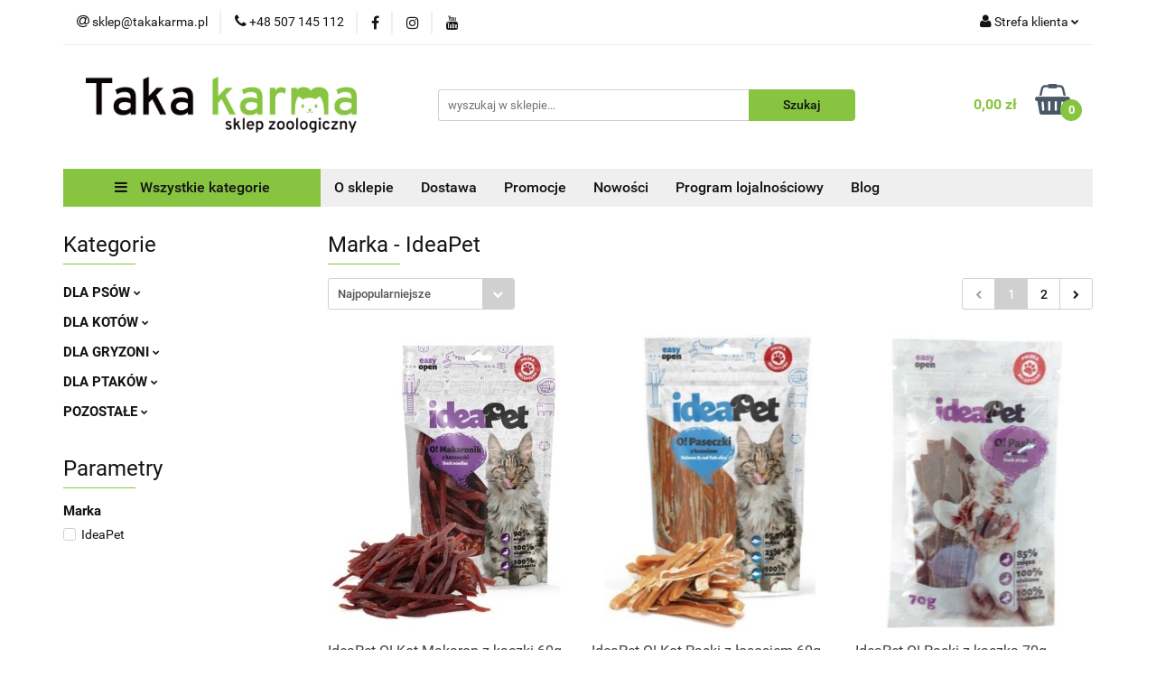

--- FILE ---
content_type: text/html; charset=utf-8
request_url: https://takakarma.pl/IdeaPet/pr/52733
body_size: 36838
content:
<!DOCTYPE html>
<html lang="pl" currency="PLN"  class=" ">
	<head>
		<meta http-equiv="Content-Type" content="text/html; charset=UTF-8" />
		<meta name="description" content=" ">
		<meta name="keywords" content="Sklep zoologiczny, internetowy, produkty, najniższe ceny, tanio, solidnie, gwarancja, dobra jakość, Brit, Royal Canin, 8in1, Purina, Vitapol, Wolfsblut, Bródno, Targówek, sklep zoologiczny targówek, fish4dogs">
					<meta name="generator" content="Sky-Shop">
						<meta name="author" content="Taka karma - działa na oprogramowaniu sklepów internetowych Sky-Shop.pl">
		<meta name="viewport" content="width=device-width, initial-scale=1.0">
		<meta name="skin_id" content="universal">
		<meta property="og:title" content="IdeaPet | TakaKarma">
		<meta property="og:description" content=" ">
					<meta property="og:image" content="https://takakarma.pl/upload/Takakarma/logos//do-sklepu.png">
			<meta property="og:image:type" content="image/png">
			<meta property="og:image:width" content="">
			<meta property="og:image:height" content="">
			<link rel="image_src" href="https://takakarma.pl/upload/Takakarma/logos//do-sklepu.png">
							<link rel="shortcut icon" href="/upload/Takakarma/favicon.ico">
									<link rel="next" href="https://takakarma.pl/IdeaPet/pr/52733/pa/2">
							<link rel="canonical" href="https://takakarma.pl/IdeaPet/pr/52733">
						<title>IdeaPet | TakaKarma</title>
		

				


    <script type="text/plain" data-cookiecategory="marketing">
        !function(f, b, e, v, n, t, s) {
            if (f.fbq) return;
            n = f.fbq = function() {
                n.callMethod ?
                    n.callMethod.apply(n, arguments) : n.queue.push(arguments)
            };
            if (!f._fbq) f._fbq = n;
            n.push = n;
            n.loaded = !0;
            n.version = '2.0';
            n.queue = [];
            t = b.createElement(e);
            t.async = !0;
            t.src = v;
            s = b.getElementsByTagName(e)[0];
            s.parentNode.insertBefore(t, s)
        }(window,
            document, 'script', 'https://connect.facebook.net/en_US/fbevents.js');
        fbq('init', '1633736000212939');

				fbq('track', 'PageView', {}, { eventID: 'PageView.0978452001768988266' } );
		    </script>
    <noscript>
        <img height="1" width="1" src="https://www.facebook.com/tr?id=1633736000212939&ev=&noscript=1">
    </noscript>

<!-- edrone -->



	
        <script>
        const getCookie = (name) => {
            const pair = document.cookie.split('; ').find(x => x.startsWith(name+'='))
            if (pair) {
                return JSON.parse(pair.split('=')[1])
            }
        }

        const ccCookie = getCookie('cc_cookie')

        window.dataLayer = window.dataLayer || [];
        function gtag(){dataLayer.push(arguments);}

        gtag('consent', 'default', {
            'ad_storage': 'denied',
            'analytics_storage': 'denied',
            'ad_user_data': 'denied',
            'ad_personalization':  'denied',
            'security_storage': 'denied',
            'personalization_storage': 'denied',
            'functionality_storage': 'denied',
            wait_for_update: 500
        });

        // --- MICROSOFT ---
        window.uetq = window.uetq || [];
        window.uetq.push('consent', 'default', {
            'ad_storage': 'denied'
        });

        if (ccCookie) {
            gtag('consent', 'update', {
                'ad_storage': ccCookie.categories.includes('marketing') ? 'granted' : 'denied',
                'analytics_storage': ccCookie.categories.includes('analytics') ? 'granted' : 'denied',
                'ad_user_data': ccCookie.categories.includes('marketing') ? 'granted' : 'denied',
                'ad_personalization':  ccCookie.categories.includes('marketing') ? 'granted' : 'denied',
                'security_storage': 'granted',
                'personalization_storage': 'granted',
                'functionality_storage': 'granted'
            });

            // --- MICROSOFT ---
            window.uetq.push('consent', 'update', {
                'ad_storage': ccCookie.categories.includes('marketing') ? 'granted' : 'denied'
            });
        }

    </script>
        <script async src="https://www.googletagmanager.com/gtag/js?id=G-GVV0MN4XDQ"></script>
    <script>
        window.dataLayer = window.dataLayer || [];
        function gtag(){dataLayer.push(arguments);}
        gtag('js', new Date());

        gtag('config', 'G-GVV0MN4XDQ');
    </script>
	


	<script>
		var GA_4_PRODUCTS_DATA =  [{"item_id":53401,"item_brand":"IdeaPet","item_category":null},{"item_id":53399,"item_brand":"IdeaPet","item_category":null},{"item_id":52803,"item_brand":"IdeaPet","item_category":null},{"item_id":52783,"item_brand":"IdeaPet","item_category":null},{"item_id":55032,"item_brand":"IdeaPet","item_category":null},{"item_id":52786,"item_brand":"IdeaPet","item_category":null},{"item_id":52785,"item_brand":"IdeaPet","item_category":null},{"item_id":55033,"item_brand":"IdeaPet","item_category":null},{"item_id":55070,"item_brand":"IdeaPet","item_category":null},{"item_id":53396,"item_brand":"IdeaPet","item_category":null},{"item_id":53397,"item_brand":"IdeaPet","item_category":null},{"item_id":53400,"item_brand":"IdeaPet","item_category":null},{"item_id":53394,"item_brand":"IdeaPet","item_category":null},{"item_id":52801,"item_brand":"IdeaPet","item_category":null},{"item_id":53395,"item_brand":"IdeaPet","item_category":null},{"item_id":52789,"item_brand":"IdeaPet","item_category":null},{"item_id":52792,"item_brand":"IdeaPet","item_category":null},{"item_id":52794,"item_brand":"IdeaPet","item_category":null},{"item_id":54307,"item_brand":"IdeaPet","item_category":null},{"item_id":52787,"item_brand":"IdeaPet","item_category":null},{"item_id":55034,"item_brand":"IdeaPet","item_category":null},{"item_id":52788,"item_brand":"IdeaPet","item_category":null},{"item_id":52791,"item_brand":"IdeaPet","item_category":null},{"item_id":55035,"item_brand":"IdeaPet","item_category":null},{"item_id":52795,"item_brand":"IdeaPet","item_category":null},{"item_id":52797,"item_brand":"IdeaPet","item_category":null},{"item_id":52809,"item_brand":"IdeaPet","item_category":null},{"item_id":52784,"item_brand":"IdeaPet","item_category":null},{"item_id":55031,"item_brand":"IdeaPet","item_category":null},{"item_id":55038,"item_brand":"IdeaPet","item_category":null},{"item_id":52790,"item_brand":"IdeaPet","item_category":null},{"item_id":55037,"item_brand":"IdeaPet","item_category":null},{"item_id":52796,"item_brand":"IdeaPet","item_category":null},{"item_id":52806,"item_brand":"IdeaPet","item_category":null},{"item_id":52805,"item_brand":"IdeaPet","item_category":null},{"item_id":52808,"item_brand":"IdeaPet","item_category":null}] ;
			</script>







		<script type="text/javascript">

			function imageLoaded(element, target = "prev") {
				let siblingElement;
				if (target === "prev") {
					siblingElement = element.previousElementSibling;
				} else if (target === "link") {
					siblingElement = element.parentElement.previousElementSibling;
				}
				if (siblingElement && (siblingElement.classList.contains("fa") || siblingElement.classList.contains("icon-refresh"))) {
					siblingElement.style.display = "none";
				}
			}
			</script>

        
		<link rel="stylesheet" href="/view/new/userContent/Takakarma/style.css?v=692">
		<meta name="google-site-verification" content="eJPXc6_EzoCpMTmZ5tG3U_fwxFAw4VTC_nKTRGarZeU">

<!-- Facebook Pixel Code 
<script>
  !function(f,b,e,v,n,t,s)
  {if(f.fbq)return;n=f.fbq=function(){n.callMethod?
  n.callMethod.apply(n,arguments):n.queue.push(arguments)};
  if(!f._fbq)f._fbq=n;n.push=n;n.loaded=!0;n.version='2.0';
  n.queue=[];t=b.createElement(e);t.async=!0;
  t.src=v;s=b.getElementsByTagName(e)[0];
  s.parentNode.insertBefore(t,s)}(window, document,'script',
  'https://connect.facebook.net/en_US/fbevents.js');
  fbq('init', '1633736000212939');
  fbq('track', 'PageView');
</script>
<noscript><img height="1" width="1" style="display:none"
  src="https://www.facebook.com/tr?id=1633736000212939&ev=PageView&noscript=1"></noscript>
-->

<!-- Global site tag (gtag.js) - Google Ads: 754922784 -->
<script async src="https://www.googletagmanager.com/gtag/js?id=AW-754922784"></script>
<script>
  window.dataLayer = window.dataLayer || [];
  function gtag(){dataLayer.push(arguments);}
  gtag('js', new Date());

  gtag('config', 'AW-754922784');
</script>

<!-- Google Tag Manager -->
<script>(function(w,d,s,l,i){w[l]=w[l]||[];w[l].push({'gtm.start':
new Date().getTime(),event:'gtm.js'});var f=d.getElementsByTagName(s)[0],
j=d.createElement(s),dl=l!='dataLayer'?'&l='+l:'';j.async=true;j.src=
'https://www.googletagmanager.com/gtm.js?id='+i+dl;f.parentNode.insertBefore(j,f);
})(window,document,'script','dataLayer','GTM-MCGVWQP');</script>
<!-- End Google Tag Manager -->

<style>
.post-content-single p {
line-height: 1.7;
margin-bottom: 25px;
font-size: 16px;
}
</style>
		
		<script src="/view/new/scheme/public/_common/js/libs/promise/promise.min.js"></script>
		<script src="/view/new/scheme/public/_common/js/libs/jquery/jquery.min.js"></script>
		<script src="/view/new/scheme/public/_common/js/libs/angularjs/angularjs.min.js"></script>
	</head>
	<body 		  data-coupon-codes-active="1"
		  data-free-delivery-info-active="0"
		  data-generate-pdf-config="PRODUCT"
		  data-hide-price="0"
		  data-is-user-logged-id="0"
		  data-loyalty-points-active="0"
		  data-cart-simple-info-quantity="0"
		  data-cart-simple-info-price="0,00 zł"
		  data-base="PLN"
		  data-used="PLN|zł"
		  data-rates="'PLN':1"
		  data-decimal-hide="0"
		  data-decimal=","
		  data-thousand=" "
		   data-js-hash="f9e802b82c"		  data-gtag-events="true" data-gtag-id="G-GVV0MN4XDQ"		  		  class="		  		  		  		  "
		  		  		  		  		  data-hurt-price-type=""
		  data-hurt-price-text=""
		  		  data-tax="23"
	>
		<style type="text/css">
  @import url(https://fonts.googleapis.com/css?family=Open+Sans:400,400italic,700,700italic);
</style>

<!-- Google Tag Manager (noscript) -->
<noscript><iframe src="https://www.googletagmanager.com/ns.html?id=GTM-MCGVWQP"
height="0" width="0" style="display:none;visibility:hidden"></iframe></noscript>
<!-- End Google Tag Manager (noscript) -->

<style type="text/css">
  /* LOADER */
  		.ml-form-embedSubmitLoad {
  		  display: inline-block;
  		  width: 20px;
  		  height: 20px;
  		}
  		.ml-form-embedSubmitLoad:after {
  		  content: " ";
  		  display: block;
  		  width: 11px;
  		  height: 11px;
  		  margin: 1px;
  		  border-radius: 50%;
  		  border: 4px solid #fff;
  		  border-color: #ffffff #ffffff #ffffff transparent;
  		  animation: ml-form-embedSubmitLoad 1.2s linear infinite;
  		}
  		@keyframes ml-form-embedSubmitLoad {
  		  0% {
  			transform: rotate(0deg);
  		  }
  		  100% {
  			transform: rotate(360deg);
  		  }
  		}
        #mlb2-1274540.ml-form-embedContainer {
          box-sizing: border-box;
          display: table;
          height: 99.99%;
          margin: 0 auto;
          position: static;
          width: 100% !important;
        }
        #mlb2-1274540.ml-form-embedContainer h4,
        #mlb2-1274540.ml-form-embedContainer p,
        #mlb2-1274540.ml-form-embedContainer span,
        #mlb2-1274540.ml-form-embedContainer button {
          text-transform: none !important;
          letter-spacing: normal !important;
        }
        #mlb2-1274540.ml-form-embedContainer .ml-form-embedWrapper {
          background-color: #f6f6f6;
          
          border-width: 0px;
          border-color: transparent;
          border-radius: 4px;
          border-style: solid;
          box-sizing: border-box;
          display: inline-block !important;
          margin: 0;
          padding: 0;
          position: relative;
                }
        #mlb2-1274540.ml-form-embedContainer .ml-form-embedWrapper.embedPopup,
        #mlb2-1274540.ml-form-embedContainer .ml-form-embedWrapper.embedDefault { width: 800px; }
        #mlb2-1274540.ml-form-embedContainer .ml-form-embedWrapper.embedForm { max-width: 1140px; width: 100%; }
        #mlb2-1274540.ml-form-embedContainer .ml-form-align-left { text-align: left; }
        #mlb2-1274540.ml-form-embedContainer .ml-form-align-center { text-align: center; }
        #mlb2-1274540.ml-form-embedContainer .ml-form-align-default { display: table-cell !important; vertical-align: middle !important; text-align: center !important; }
        #mlb2-1274540.ml-form-embedContainer .ml-form-align-right { text-align: right; }
        #mlb2-1274540.ml-form-embedContainer .ml-form-embedWrapper .ml-form-embedHeader img {
          border-top-left-radius: 4px;
          border-top-right-radius: 4px;
          height: auto;
          margin-top: 0 !important;
          margin-bottom: 0 !important;
          max-width: 400px!important;
          width: 100%;
        }
        #mlb2-1274540.ml-form-embedContainer .ml-form-embedWrapper .ml-form-embedBody,
        #mlb2-1274540.ml-form-embedContainer .ml-form-embedWrapper .ml-form-successBody {
          padding: 20px 20px 0 20px;
        }
        #mlb2-1274540.ml-form-embedContainer .ml-form-embedWrapper .ml-form-embedBody.ml-form-embedBodyHorizontal {
          padding-bottom: 0;
        }
        #mlb2-1274540.ml-form-embedContainer .ml-form-embedWrapper .ml-form-embedBody .ml-form-embedContent,
        #mlb2-1274540.ml-form-embedContainer .ml-form-embedWrapper .ml-form-successBody .ml-form-successContent {
          margin: 0 0 20px 0;
        }
        #mlb2-1274540.ml-form-embedContainer .ml-form-embedWrapper .ml-form-embedBody .ml-form-embedContent h4,
        #mlb2-1274540.ml-form-embedContainer .ml-form-embedWrapper .ml-form-successBody .ml-form-successContent h4 {
          color: #000000;
          font-family: 'Open Sans', Arial, Helvetica, sans-serif;
          font-size: 30px;
          font-weight: 400;
          margin: 0 0 10px 0;
          text-align: left;
          word-break: break-word;
        }
        #mlb2-1274540.ml-form-embedContainer .ml-form-embedWrapper .ml-form-embedBody .ml-form-embedContent p,
        #mlb2-1274540.ml-form-embedContainer .ml-form-embedWrapper .ml-form-successBody .ml-form-successContent p {
          color: #000000;
          font-family: 'Open Sans', Arial, Helvetica, sans-serif;
      		font-size: 14px;
      		font-weight: 400;
      		line-height: 20px;
          margin: 0 0 10px 0;
          text-align: left;
        }
        #mlb2-1274540.ml-form-embedContainer .ml-form-embedWrapper .ml-form-embedBody .ml-form-embedContent ul,
        #mlb2-1274540.ml-form-embedContainer .ml-form-embedWrapper .ml-form-embedBody .ml-form-embedContent ol,
        #mlb2-1274540.ml-form-embedContainer .ml-form-embedWrapper .ml-form-successBody .ml-form-successContent ul,
        #mlb2-1274540.ml-form-embedContainer .ml-form-embedWrapper .ml-form-successBody .ml-form-successContent ol {
          color: #000000;
          font-family: 'Open Sans', Arial, Helvetica, sans-serif;
      		font-size: 14px;
        }
        #mlb2-1274540.ml-form-embedContainer .ml-form-embedWrapper .ml-form-embedBody .ml-form-embedContent p a,
        #mlb2-1274540.ml-form-embedContainer .ml-form-embedWrapper .ml-form-successBody .ml-form-successContent p a {
          color: #000000;
          text-decoration: underline;
        }
        #mlb2-1274540.ml-form-embedContainer .ml-form-embedWrapper .ml-form-embedBody .ml-form-embedContent p:last-child,
        #mlb2-1274540.ml-form-embedContainer .ml-form-embedWrapper .ml-form-successBody .ml-form-successContent p:last-child {
          margin: 0;
        }
        #mlb2-1274540.ml-form-embedContainer .ml-form-embedWrapper .ml-form-embedBody form {
          margin: 0;
          width: 100%;
        }
        #mlb2-1274540.ml-form-embedContainer .ml-form-embedWrapper .ml-form-embedBody .ml-form-formContent,
        #mlb2-1274540.ml-form-embedContainer .ml-form-embedWrapper .ml-form-embedBody .ml-form-checkboxRow {
          margin: 0 0 20px 0;
          width: 100%;
        }
        #mlb2-1274540.ml-form-embedContainer .ml-form-embedWrapper .ml-form-embedBody .ml-form-formContent.horozintalForm {
          margin: 0;
          padding: 0 0 20px 0;
        }
        #mlb2-1274540.ml-form-embedContainer .ml-form-embedWrapper .ml-form-embedBody .ml-form-fieldRow {
          margin: 0 0 10px 0;
          width: 100%;
        }
        #mlb2-1274540.ml-form-embedContainer .ml-form-embedWrapper .ml-form-embedBody .ml-form-fieldRow.ml-last-item {
          margin: 0;
        }
        #mlb2-1274540.ml-form-embedContainer .ml-form-embedWrapper .ml-form-embedBody .ml-form-fieldRow.ml-formfieldHorizintal {
          margin: 0;
        }
        #mlb2-1274540.ml-form-embedContainer .ml-form-embedWrapper .ml-form-embedBody .ml-form-fieldRow input {
          background-color: #ffffff !important;
          color: #333333 !important;
          border-color: #cccccc !important;
          border-radius: 4px !important;
          border-style: solid !important;
          border-width: 1px !important;
          font-size: 14px !important;
          height: 40px;
          line-height: 20px !important;    
          margin-bottom: 0;
          margin-top: 0;
          margin-left: 0;
          margin-right: 0;
          padding: 10px 10px !important;
          width: 100% !important;
          box-sizing: border-box !important;
          max-width: 100% !important;
        }
        #mlb2-1274540.ml-form-embedContainer .ml-form-embedWrapper .ml-form-embedBody .ml-form-fieldRow input::-webkit-input-placeholder,
        #mlb2-1274540.ml-form-embedContainer .ml-form-embedWrapper .ml-form-embedBody .ml-form-horizontalRow input::-webkit-input-placeholder { color: #333333; }
  
        #mlb2-1274540.ml-form-embedContainer .ml-form-embedWrapper .ml-form-embedBody .ml-form-fieldRow input::-moz-placeholder,
        #mlb2-1274540.ml-form-embedContainer .ml-form-embedWrapper .ml-form-embedBody .ml-form-horizontalRow input::-moz-placeholder { color: #333333; }
  
        #mlb2-1274540.ml-form-embedContainer .ml-form-embedWrapper .ml-form-embedBody .ml-form-fieldRow input:-ms-input-placeholder,
        #mlb2-1274540.ml-form-embedContainer .ml-form-embedWrapper .ml-form-embedBody .ml-form-horizontalRow input:-ms-input-placeholder { color: #333333; }
  
        #mlb2-1274540.ml-form-embedContainer .ml-form-embedWrapper .ml-form-embedBody .ml-form-fieldRow input:-moz-placeholder,
        #mlb2-1274540.ml-form-embedContainer .ml-form-embedWrapper .ml-form-embedBody .ml-form-horizontalRow input:-moz-placeholder { color: #333333; }
  
  
        #mlb2-1274540.ml-form-embedContainer .ml-form-embedWrapper .ml-form-embedBody .ml-form-horizontalRow {
          height: 42px;
        }
        .ml-form-formContent.horozintalForm .ml-form-horizontalRow .ml-input-horizontal { width: 70%; float: left; }
        .ml-form-formContent.horozintalForm .ml-form-horizontalRow .ml-button-horizontal { width: 30%; float: left; }
        .ml-form-formContent.horozintalForm .ml-form-horizontalRow .horizontal-fields { box-sizing: border-box; float: left; padding-right: 10px;  }
        #mlb2-1274540.ml-form-embedContainer .ml-form-embedWrapper .ml-form-embedBody .ml-form-horizontalRow input {
          background-color: #ffffff;
          color: #333333;
          border-color: #cccccc;
          border-radius: 4px;
          border-style: solid;
          border-width: 1px;
          font-size: 14px;
          line-height: 20px;
          margin-bottom: 0;
          margin-top: 0;
          padding: 10px 10px;
          width: 100%;
          box-sizing: border-box;
          overflow-y: initial;
        }
        #mlb2-1274540.ml-form-embedContainer .ml-form-embedWrapper .ml-form-embedBody .ml-form-horizontalRow button {
          background-color: #87c440 !important;
         	border-color: #87c440;
          border-style: solid;
          border-width: 1px;
          border-radius: 4px;
          box-shadow: none;
          color: #ffffff !important;
          font-family: 'Open Sans', Arial, Helvetica, sans-serif;
          font-size: 14px !important;
          font-weight: 700;
          line-height: 20px;
          margin: 0 !important;
          padding: 10px !important;
          width: 100%;
        }
        #mlb2-1274540.ml-form-embedContainer .ml-form-embedWrapper .ml-form-embedBody .ml-form-horizontalRow button:hover {
          background-color: #333333 !important;
          border-color: #333333 !important;
        }
        #mlb2-1274540.ml-form-embedContainer .ml-form-embedWrapper .ml-form-embedBody .ml-form-checkboxRow input[type="checkbox"] {
          display: inline-block;
      	  float: left;
      	  margin: 1px 0 0 0;
      	  left: 0;
      	  top: 0;
      	  opacity: 1;
      	  visibility: visible;
      	  appearance: checkbox !important;
      	  -moz-appearance: checkbox !important;
      	  -webkit-appearance: checkbox !important;
      	  position: relative;
      	  height: 14px;
      	  width: 14px;
        }
        #mlb2-1274540.ml-form-embedContainer .ml-form-embedWrapper .ml-form-embedBody .ml-form-checkboxRow .label-description {
          color: #000000;
          display: block;
          font-family: 'Open Sans', Arial, Helvetica, sans-serif;
          font-size: 12px;
          text-align: left;
          padding-left: 25px;
        }
        #mlb2-1274540.ml-form-embedContainer .ml-form-embedWrapper .ml-form-embedBody .ml-form-checkboxRow label {
          font-weight: normal;
          margin: 0;
          padding: 0;
        }
        #mlb2-1274540.ml-form-embedContainer .ml-form-embedWrapper .ml-form-embedBody .ml-form-checkboxRow label a {
          color: #000000;
          text-decoration: underline;
        }
        #mlb2-1274540.ml-form-embedContainer .ml-form-embedWrapper .ml-form-embedBody .ml-form-checkboxRow label p {
          color: #000000 !important;
          font-family: 'Open Sans', Arial, Helvetica, sans-serif !important;
          font-size: 12px !important;
          font-weight: normal !important;
          line-height: 18px !important;
          padding: 0 !important;
          margin: 0 5px 0 0 !important;
        }
        #mlb2-1274540.ml-form-embedContainer .ml-form-embedWrapper .ml-form-embedBody .ml-form-checkboxRow label p:last-child {
          margin: 0;
        }
        #mlb2-1274540.ml-form-embedContainer .ml-form-embedWrapper .ml-form-embedBody .ml-form-embedSubmit {
          margin: 0 0 20px 0;
        }
        #mlb2-1274540.ml-form-embedContainer .ml-form-embedWrapper .ml-form-embedBody .ml-form-embedSubmit button {
          background-color: #87c440 !important;
          border: none !important;
          border-radius: 4px !important;
          box-shadow: none !important;
          color: #ffffff !important;
          font-family: 'Open Sans', Arial, Helvetica, sans-serif !important;
          font-size: 14px !important;
          font-weight: 700 !important;
          line-height: 20px !important;
          height: 40px;
          padding: 10px !important;
          width: 100% !important;
          box-sizing: border-box !important;
        }
        #mlb2-1274540.ml-form-embedContainer .ml-form-embedWrapper .ml-form-embedBody .ml-form-embedSubmit button.loading {
          display: none;
        }
        #mlb2-1274540.ml-form-embedContainer .ml-form-embedWrapper .ml-form-embedBody .ml-form-embedSubmit button:hover {
          background-color: #333333 !important;
        }
        .ml-subscribe-close {
          width: 30px;
          height: 30px;
          background: url(https://bucket.mlcdn.com/images/default/modal_close.png) no-repeat;
          background-size: 30px;
          cursor: pointer;
          margin-top: -10px;
          margin-right: -10px;
          position: absolute;
          top: 0;
          right: 0;
        }
        .ml-error input {
          background: url(https://bucket.mlcdn.com/images/default/error-icon.png) 98% center no-repeat #ffffff !important;
          background-size: 24px 24px !important;
        }
        .ml-error .label-description {
          color: #ff0000 !important;
        }
        .ml-error .label-description p,
        .ml-error .label-description p a {
          color: #ff0000 !important;
        }
  
        #mlb2-1274540.ml-form-embedContainer .ml-form-embedWrapper .ml-form-embedBody .ml-form-checkboxRow.ml-error .label-description p,
        #mlb2-1274540.ml-form-embedContainer .ml-form-embedWrapper .ml-form-embedBody .ml-form-checkboxRow.ml-error .label-description p:first-letter {
          color: #ff0000 !important;
        }
              @media only screen and (max-width: 400px){
          .ml-form-embedWrapper.embedDefault, .ml-form-embedWrapper.embedPopup { width: 100%!important; }
          .ml-form-formContent.horozintalForm { float: left!important; }
          .ml-form-formContent.horozintalForm .ml-form-horizontalRow { height: auto!important; width: 100%!important; float: left!important; }
          .ml-form-formContent.horozintalForm .ml-form-horizontalRow .ml-input-horizontal { width: 100%!important; }
          .ml-form-formContent.horozintalForm .ml-form-horizontalRow .ml-input-horizontal > div { padding-right: 0px!important; padding-bottom: 10px; }
          .ml-form-formContent.horozintalForm .ml-button-horizontal { width: 100%!important; }
          .ml-form-embedHeader { display: none !important; }
        }
</style>
		
					
<!-- Google Tag Manager (noscript) -->
<noscript>
    <iframe src="https://www.googletagmanager.com/ns.html?id=G-GVV0MN4XDQ"
                  height="0" width="0" style="display:none;visibility:hidden"></iframe>
</noscript>
<!-- End Google Tag Manager (noscript) -->
		


<div id="aria-live" role="alert" aria-live="assertive" class="sr-only">&nbsp;</div>
<main class="skyshop-container" data-ng-app="SkyShopModule">
		

<div data-ng-controller="CartCtrl" data-ng-init="init({type: 'QUICK_CART', turnOffSales: 0})">
		
<md-sidenav ng-cloak md-component-id="mobile-cart" class="md-sidenav-right position-fixed" sidenav-swipe>
    <md-content layout-padding="">
        <div class="dropdown dropdown-quick-cart">
            
  <ul data-ng-if="data.cartSelected || data.hidePrice" class="quick-cart-products-wrapper products">
    <li data-ng-if="!data.cartSelected.items.length" class="quick-cart-empty-wrapper">
      <div class="quick-cart-empty-title">
        Koszyk jest pusty
      </div>
    </li>
    <li data-ng-if="data.cartSelected.items.length && item.type !== 'GRATIS_PRODUCT'" class="quick-cart-products__item" data-nosnippet data-ng-repeat="item in data.cartSelected.items track by item.id">
      <div class="container-fluid">
        <div class="row product">
          <div>
            <button data-ng-click="openProductPage(item.product)" data-ng-disabled="isApiPending">
              <img class="product-image"
                   data-ng-srcset="[{[item.product.photo.url]}] 125w"
                   sizes="(max-width: 1200px) 125px, 125px"
                   data-ng-src="[{[item.product.photo.url]}]"
                   alt="[{[item.product.name]}]"/>
            </button>
          </div>
          <div>
            <button data-ng-click="openProductPage(item.product)" data-ng-disabled="isApiPending">
              <span class="product-name" data-ng-bind="item.product.name"></span>
            </button>
            <span class="product-total">
            <span data-ng-bind="item.quantity"></span> x <span data-ng-bind-html="item.unitPriceSummary | priceFormat:''"></span>
          </span>
          </div>
          <div>
            <i class="close-shape"
               is-disabled="isApiPending"
               remove-list-item
               parent-selector-to-remove="'li'"
               collapse-animation="true"
               click="deleteCartItem(item.id)"></i>
          </div>
        </div>
      </div>
    </li>
  </ul>
  <div data-ng-if="data.cartSelected || data.hidePrice" class="quick-cart-products-actions">
    <div class="quick-cart-products-actions__summary">
      <div data-ng-if="cartFinalDiscountByFreeDelivery() || (data.cartFreeDelivery && data.cartFreeDelivery.status !== data.cartFreeDeliveryStatuses.NOT_AVAILABLE)" class="quick-cart-products-actions__summary-delivery">
        <div data-ng-if="!cartFinalDiscountByFreeDelivery()  && data.cartFreeDelivery.missingAmount > 0" class="summary-element cart-is-free-shipment">
          <span>Do bezpłatnej dostawy brakuje</span>
          <span data-ng-bind-html="data.cartFreeDelivery | priceFormat: ''">-,--</span>
        </div>
        <div data-ng-if="cartFinalDiscountByFreeDelivery() || data.cartFreeDelivery.missingAmount <= 0" class="summary-element free-shipment-wrapper">
          <i class="fa fa-truck"></i>
          <span class="value-upper free-shipment-info">Darmowa dostawa!</span>
        </div>
        <div>
        </div>
      </div>

      <div class="quick-cart-products-actions__summary-total-price">
        <span>Suma </span>
        <span data-ng-if="!data.hidePrice" class="value" data-ng-bind-html="data.cartSelected.priceSummary | priceFormat:'':true">0,00 zł</span>
        <span data-ng-if="data.hidePrice" class="hide-price-text"></span>
      </div>
            <div class="quick-cart-products-actions__summary-discount-info" data-ng-if="data.cartSelected.priceSummary.final.gross != data.cartSelected.priceSummary.base.gross">
        <small>Cena uwzględnia rabaty</small>
      </div>
    </div>
    <button data-ng-disabled="isApiPending" type="button" class="btn btn-primary btn-block" data-ng-click="goToCart()">
      Realizuj zamówienie
    </button>
  </div>
  <!--googleon: all-->
        </div>
    </md-content>
</md-sidenav>	<header id="header" class="mod-header-6 ">
		<div class="header_inner_wrapper">
		
<section class="mobile-search">
  <span class="title">Szukaj</span>
  <i class="close-shape"></i>
    <form method="GET" action="/category/#top">
      <div class="row">
        <div class="mobile-search-input-wrapper clearbox">
          <input class="input-field " type="text" name="q" product-per-page="4" value="" placeholder="wyszukaj w sklepie..." autocomplete="off"  />
          <i class="clearbox_button"></i>
                  </div>
        <div class="mobile-search-btn-wrapper">
          <input type="submit" value="Szukaj" class="btn btn-primary btn-block">
        </div>
      </div>
          </form>
</section>
		
		<section class="top_bar">
			<div class="sky-container">
				<div class="top_bar_inner_wrapper">
					<div class="top_bar_item left">
						
<div class="top_bar_item_list_wrapper">
  <ul class="top_bar_item_list">
        <li data-type="email" class="top_bar_item_list_item hidden-on-mobile" id="top_bar_item_list_item_email">
                  <a href="mailto:sklep@takakarma.pl">
            <div class="top_bar_item_list_item_icon" id="top_bar_item_list_item_email_icon">
              <span class="helper-icon">
                <i class="fa fa-at"></i>
              </span>
            </div>
            <span class="helper-text">
              sklep@takakarma.pl
            </span>
          </a>
                  </li>
              <li data-type="phone" class="top_bar_item_list_item hidden-on-mobile" id="top_bar_item_list_item_phone">
                      <a href="tel:+48 507 145 112">
              <div class="top_bar_item_list_item_icon" id="top_bar_item_list_item_phone_icon">
                <span class="helper-icon">
                  <i class="fa fa-phone"></i>
                </span>
              </div>
              <span class="helper-text">
                +48 507 145 112
              </span>
            </a>
                </li>
                      <li data-type="social-sm_facebook" class="top_bar_item_list_item top_bar_item_list_item_social_media hidden-on-mobile" ng-non-bindable>
            <a href="https://facebook.com/Takakarmaa/" rel="nofollow" target="_blank">
                <div class="top_bar_item_list_item_social_media">
                                    <span class="top_bar_item_list_item_social_media_icon" id="top_bar_item_list_item_social_media_icon_fb">
                    <i class="fa fa-facebook"></i>
                  </span>
                                  </div>
            </a>
        </li>
                        <li data-type="social-sm_instagram" class="top_bar_item_list_item top_bar_item_list_item_social_media hidden-on-mobile" ng-non-bindable>
            <a href="https://instagram.com/taka.karma" rel="nofollow" target="_blank">
                <div class="top_bar_item_list_item_social_media">
                                    <span class="top_bar_item_list_item_social_media_icon" id="top_bar_item_list_item_social_media_icon_ig">
                    <i class="fa fa-instagram"></i>
                  </span>
                                  </div>
            </a>
        </li>
                        <li data-type="social-sm_youtube" class="top_bar_item_list_item top_bar_item_list_item_social_media hidden-on-mobile" ng-non-bindable>
            <a href="https://www.youtube.com/takakarma" rel="nofollow" target="_blank">
                <div class="top_bar_item_list_item_social_media">
                                    <span class="top_bar_item_list_item_social_media_icon" id="top_bar_item_list_item_social_media_icon_yt">
                    <i class="fa fa-youtube"></i>
                  </span>
                                  </div>
            </a>
        </li>
                                                                                                                        <li id="mobile-open-contact" class="top_bar_item_list_item top_bar_item_list_item_contact hidden-on-desktop">
          <a href="#">
            <div class="top_bar_item_list_item_item_social_envelope_icon">
              <span class="helper-icon">
                <i class="fa fa-envelope"></i>
              </span>
              <span class="helper-arrow">
                <i class="fa fa-chevron-down"></i>
              </span>
            </div>
          </a>
      </li>
      </ul>
</div>					</div>
					<div class="top_bar_item right">
						
<div class="top_bar_item_list_wrapper">
    <ul class="top_bar_item_list">
                        <li class="top_bar_item_list_item user-menu">
            
  <div class="header_top_bar_social_user_icon">
    <span class="helper-icon">
      <i class="fa fa-user"></i>
    </span>
          <span class="hidden-on-mobile">
        Strefa klienta
      </span>
      <span class="helper-arrow">
        <i class="fa fa-chevron-down"></i>      </span> 
  </div>
  <div class="dropdown">
    <ul>
      <li>
        <a href="/login/">Zaloguj się</a>
      </li>
      <li>
        <a href="/register/">Zarejestruj się</a>
      </li>
            <li>
        <a href="/ticket/add/" rel="nofollow">Dodaj zgłoszenie</a>
      </li>
            <li>
        <a href="#" data-cc="c-settings" rel="nofollow">Zgody cookies</a>
      </li>
          </ul>
  </div>
        </li>
                    <li cy-data="headerCart" data-ng-click="openMobileCart($event)" data-ng-mouseenter="loadMobileCart()" class="top_bar_item_list_item quick-cart  hidden-on-desktop ">
                <div class="top_bar_item_list_item_cart_icon">
                    <span class="helper-icon">
                        <i class="fa fa-shopping-basket"></i>
                    </span>
                    <span class="helper-text">
                        Koszyk
                    </span>
                    <span class="helper-text-amount">
                        <span class="helper-cart-left-bracket">(</span>
                        <span data-ng-bind="data.cartAmount">0</span>
                        <span class="helper-cart-right-bracket">)</span>
                    </span>
                    <span class="helper-arrow">
                        <i class="fa fa-chevron-down"></i>
                    </span>
                </div>
                                <div data-ng-if="data.initCartAmount" class="dropdown dropdown-quick-cart">
                    
  <ul data-ng-if="data.cartSelected || data.hidePrice" class="quick-cart-products-wrapper products">
    <li data-ng-if="!data.cartSelected.items.length" class="quick-cart-empty-wrapper">
      <div class="quick-cart-empty-title">
        Koszyk jest pusty
      </div>
    </li>
    <li data-ng-if="data.cartSelected.items.length && item.type !== 'GRATIS_PRODUCT'" class="quick-cart-products__item" data-nosnippet data-ng-repeat="item in data.cartSelected.items track by item.id">
      <div class="container-fluid">
        <div class="row product">
          <div>
            <button data-ng-click="openProductPage(item.product)" data-ng-disabled="isApiPending">
              <img class="product-image"
                   data-ng-srcset="[{[item.product.photo.url]}] 125w"
                   sizes="(max-width: 1200px) 125px, 125px"
                   data-ng-src="[{[item.product.photo.url]}]"
                   alt="[{[item.product.name]}]"/>
            </button>
          </div>
          <div>
            <button data-ng-click="openProductPage(item.product)" data-ng-disabled="isApiPending">
              <span class="product-name" data-ng-bind="item.product.name"></span>
            </button>
            <span class="product-total">
            <span data-ng-bind="item.quantity"></span> x <span data-ng-bind-html="item.unitPriceSummary | priceFormat:''"></span>
          </span>
          </div>
          <div>
            <i class="close-shape"
               is-disabled="isApiPending"
               remove-list-item
               parent-selector-to-remove="'li'"
               collapse-animation="true"
               click="deleteCartItem(item.id)"></i>
          </div>
        </div>
      </div>
    </li>
  </ul>
  <div data-ng-if="data.cartSelected || data.hidePrice" class="quick-cart-products-actions">
    <div class="quick-cart-products-actions__summary">
      <div data-ng-if="cartFinalDiscountByFreeDelivery() || (data.cartFreeDelivery && data.cartFreeDelivery.status !== data.cartFreeDeliveryStatuses.NOT_AVAILABLE)" class="quick-cart-products-actions__summary-delivery">
        <div data-ng-if="!cartFinalDiscountByFreeDelivery()  && data.cartFreeDelivery.missingAmount > 0" class="summary-element cart-is-free-shipment">
          <span>Do bezpłatnej dostawy brakuje</span>
          <span data-ng-bind-html="data.cartFreeDelivery | priceFormat: ''">-,--</span>
        </div>
        <div data-ng-if="cartFinalDiscountByFreeDelivery() || data.cartFreeDelivery.missingAmount <= 0" class="summary-element free-shipment-wrapper">
          <i class="fa fa-truck"></i>
          <span class="value-upper free-shipment-info">Darmowa dostawa!</span>
        </div>
        <div>
        </div>
      </div>

      <div class="quick-cart-products-actions__summary-total-price">
        <span>Suma </span>
        <span data-ng-if="!data.hidePrice" class="value" data-ng-bind-html="data.cartSelected.priceSummary | priceFormat:'':true">0,00 zł</span>
        <span data-ng-if="data.hidePrice" class="hide-price-text"></span>
      </div>
            <div class="quick-cart-products-actions__summary-discount-info" data-ng-if="data.cartSelected.priceSummary.final.gross != data.cartSelected.priceSummary.base.gross">
        <small>Cena uwzględnia rabaty</small>
      </div>
    </div>
    <button data-ng-disabled="isApiPending" type="button" class="btn btn-primary btn-block" data-ng-click="goToCart()">
      Realizuj zamówienie
    </button>
  </div>
  <!--googleon: all-->
                </div>
                            </li>
            </ul>
</div>
					</div>
				</div>
			</div>
		</section>
		<section class="header_middle_content">
			<div class="sky-container">
				<div class="header_middle_content_inner_wrapper">
					<a href="/" class="header_middle_content_logo">
						<img src="/upload/Takakarma/logos//do-sklepu.png" data-src-old-browser="" alt=" Taka karma " />
					</a>
					<ul class="mobile-actions">
						<li id="mobile-open-search">
							<i class="fa fa-search"></i>
						</li>
						<li id="mobile-open-menu">
							<i class="fa fa-bars"></i>
						</li>
					</ul>
					<div class="header_middle_content_searchbox search-box ">
						<form method="GET" action="/category/#top">
							<div class="header_middle_content_searchbox_input_wrapper">
								<input cy-data="headerSearch" class="input-field " type="text" name="q" value="" placeholder="wyszukaj w sklepie..." autocomplete="off"  />
															</div>
							<div class="header_middle_content_searchbox_button_wrapper">
								<input type="submit" value="Szukaj" class="btn btn-primary btn-block">
															</div>
						</form>
					</div>
										
<div cy-data="headerCart" class="header_middle_content_quick_cart_wrapper quick-cart">
  <a data-ng-click="openMobileCart($event)" data-ng-mouseenter="loadMobileCart()" href="/cart/" class="header_middle_content_quick_cart" rel="nofollow">
    <div class="header_middle_content_quick_cart_price price"><span data-ng-bind-html="data.cartPriceSummary | priceFormat:'':false:'final':'0,00 zł'">0,00 zł</span></div>
    <i class="fa fa-shopping-basket"></i>
    <div class="header_middle_content_quick_cart_counter counter"><span data-ng-bind="data.cartAmount">0</span></div>
  </a>
    <div ng-cloak data-ng-if="data.initCartAmount" class="dropdown dropdown-quick-cart">
    
  <ul data-ng-if="data.cartSelected || data.hidePrice" class="quick-cart-products-wrapper products">
    <li data-ng-if="!data.cartSelected.items.length" class="quick-cart-empty-wrapper">
      <div class="quick-cart-empty-title">
        Koszyk jest pusty
      </div>
    </li>
    <li data-ng-if="data.cartSelected.items.length && item.type !== 'GRATIS_PRODUCT'" class="quick-cart-products__item" data-nosnippet data-ng-repeat="item in data.cartSelected.items track by item.id">
      <div class="container-fluid">
        <div class="row product">
          <div>
            <button data-ng-click="openProductPage(item.product)" data-ng-disabled="isApiPending">
              <img class="product-image"
                   data-ng-srcset="[{[item.product.photo.url]}] 125w"
                   sizes="(max-width: 1200px) 125px, 125px"
                   data-ng-src="[{[item.product.photo.url]}]"
                   alt="[{[item.product.name]}]"/>
            </button>
          </div>
          <div>
            <button data-ng-click="openProductPage(item.product)" data-ng-disabled="isApiPending">
              <span class="product-name" data-ng-bind="item.product.name"></span>
            </button>
            <span class="product-total">
            <span data-ng-bind="item.quantity"></span> x <span data-ng-bind-html="item.unitPriceSummary | priceFormat:''"></span>
          </span>
          </div>
          <div>
            <i class="close-shape"
               is-disabled="isApiPending"
               remove-list-item
               parent-selector-to-remove="'li'"
               collapse-animation="true"
               click="deleteCartItem(item.id)"></i>
          </div>
        </div>
      </div>
    </li>
  </ul>
  <div data-ng-if="data.cartSelected || data.hidePrice" class="quick-cart-products-actions">
    <div class="quick-cart-products-actions__summary">
      <div data-ng-if="cartFinalDiscountByFreeDelivery() || (data.cartFreeDelivery && data.cartFreeDelivery.status !== data.cartFreeDeliveryStatuses.NOT_AVAILABLE)" class="quick-cart-products-actions__summary-delivery">
        <div data-ng-if="!cartFinalDiscountByFreeDelivery()  && data.cartFreeDelivery.missingAmount > 0" class="summary-element cart-is-free-shipment">
          <span>Do bezpłatnej dostawy brakuje</span>
          <span data-ng-bind-html="data.cartFreeDelivery | priceFormat: ''">-,--</span>
        </div>
        <div data-ng-if="cartFinalDiscountByFreeDelivery() || data.cartFreeDelivery.missingAmount <= 0" class="summary-element free-shipment-wrapper">
          <i class="fa fa-truck"></i>
          <span class="value-upper free-shipment-info">Darmowa dostawa!</span>
        </div>
        <div>
        </div>
      </div>

      <div class="quick-cart-products-actions__summary-total-price">
        <span>Suma </span>
        <span data-ng-if="!data.hidePrice" class="value" data-ng-bind-html="data.cartSelected.priceSummary | priceFormat:'':true">0,00 zł</span>
        <span data-ng-if="data.hidePrice" class="hide-price-text"></span>
      </div>
            <div class="quick-cart-products-actions__summary-discount-info" data-ng-if="data.cartSelected.priceSummary.final.gross != data.cartSelected.priceSummary.base.gross">
        <small>Cena uwzględnia rabaty</small>
      </div>
    </div>
    <button data-ng-disabled="isApiPending" type="button" class="btn btn-primary btn-block" data-ng-click="goToCart()">
      Realizuj zamówienie
    </button>
  </div>
  <!--googleon: all-->
  </div>
  
</div>									</div>
			</div>
		</section>
		<section class="header_bottom_content">
			<div class="sky-container">

			<div class="menu menu-calculate smart-menu" data-action="inline">
				<ul class="header_bottom_content_list" >
					<li class="header_bottom_content_list_item vertical-menu" id="open-header-left-menu">
													<a href="/">
								<i class="fa fa-bars"></i> Wszystkie kategorie
							</a>
											</li>
					
          <li class="header_bottom_content_list_dropdown_item">
      <a class="header_bottom_content_list_item_anchor" href="https://takakarma.pl/news/n/53/O-nas" >
        O sklepie
      </a>
    </li>
  
          <li class="header_bottom_content_list_dropdown_item">
      <a class="header_bottom_content_list_item_anchor" href="https://takakarma.pl/news/n/54/Dostawa" >
        Dostawa
      </a>
    </li>
  
          <li class="header_bottom_content_list_dropdown_item">
      <a class="header_bottom_content_list_item_anchor" href="/category/c/promotion" >
        Promocje
      </a>
    </li>
  
          <li class="header_bottom_content_list_dropdown_item">
      <a class="header_bottom_content_list_item_anchor" href="/category/c/new" >
        Nowości
      </a>
    </li>
  
        <li class="header_bottom_content_list_dropdown_item">
      <a class="header_bottom_content_list_item_anchor" href="/news/n/243/Program-lojalnosciowy">
        Program lojalnościowy
      </a>
    </li>
    
          <li class="header_bottom_content_list_dropdown_item">
      <a class="header_bottom_content_list_item_anchor" href="/blog" >
        Blog
      </a>
    </li>
  
					<li class="header_bottom_content_list_item  hamburger ">
						<a href="#">
							<i class="fa fa-bars"></i>
						</a>
						<div class="dropdown">
							<div class="row">
								<div class="col-xs-12 smart-menu">
									<ul class="hambureger-elements"></ul>
								</div>
							</div>
						</div>
					</li>
				</ul>
			</div>
							<section class="header-bottom slide-down">
					<div class="container-fluid">
						<div class="row">
							<div class="col-xs-3">
								<div class="vertical-menu">
									<div class="vertical-menu-content">
										<ul>
																																																	<li>
														<a href="/dla-psow">
															<span>DLA PSÓW</span>
														</a>
																													<div class="sub-categories items-col-3">
																<div class="sub-categories-content">
																	<div class="row">
																																					<div class="col-xs-4">
																				<div class="cat-title">
																					<a href="/Karma-dla-psow">Karmy</a>
																				</div>
																																									<ul>
																																													<li>
																								<a href="/Suche-karmy-dla-psow">Karmy suche</a>
																							</li>
																																													<li>
																								<a href="/Wilgotna-karma-dla-psow">Karmy wilgotne</a>
																							</li>
																																													<li>
																								<a href="/Karmy-weterynaryjne,c,32">Karmy weterynaryjne</a>
																							</li>
																																											</ul>
																																							</div>
																																					<div class="col-xs-4">
																				<div class="cat-title">
																					<a href="/Przysmaki,c,13">Przysmaki</a>
																				</div>
																																									<ul>
																																													<li>
																								<a href="/Ciastka,c,137">Ciastka</a>
																							</li>
																																													<li>
																								<a href="/MIesne-przysmaki,c,14">MIęsne przysmaki</a>
																							</li>
																																													<li>
																								<a href="/Gryzaki,c,15">Gryzaki</a>
																							</li>
																																													<li>
																								<a href="/Treserki-i-male-przysmaki-c1025">Treserki i małe przysmaki</a>
																							</li>
																																													<li>
																								<a href="/Kosci-i-przysmaki-ze-skory-c1030">Kości i przysmaki ze skóry</a>
																							</li>
																																													<li>
																								<a href="/Smakolyki-i-gryzaki-c1032">Smakołyki i gryzaki</a>
																							</li>
																																													<li>
																								<a href="/Suszone-przysmaki-c1024">Suszone przysmaki</a>
																							</li>
																																											</ul>
																																							</div>
																																					<div class="col-xs-4">
																				<div class="cat-title">
																					<a href="/Akcesoria,c,71">Akcesoria</a>
																				</div>
																																									<ul>
																																													<li>
																								<a href="/Legowiska,c,84">Legowiska</a>
																							</li>
																																													<li>
																								<a href="/Kagance,c,104">Kagańce</a>
																							</li>
																																													<li>
																								<a href="/Miski,c,72">Miski</a>
																							</li>
																																													<li>
																								<a href="/Obroze,c,100">Obroże</a>
																							</li>
																																													<li>
																								<a href="/Pozostale,c,88">Pozostałe</a>
																							</li>
																																													<li>
																								<a href="/Smycze,c,76">Smycze</a>
																							</li>
																																													<li>
																								<a href="/Ubranka-dla-psa">Ubranka</a>
																							</li>
																																													<li>
																								<a href="/Szelki,c,131">Szelki</a>
																							</li>
																																													<li>
																								<a href="/Transportery-i-klatki,c,144">Transportery i klatki</a>
																							</li>
																																													<li>
																								<a href="/Drzwiczki-c563">Drzwiczki</a>
																							</li>
																																													<li>
																								<a href="/Akcesoria-na-spacer-c1101">Akcesoria na spacer</a>
																							</li>
																																													<li>
																								<a href="/Akcesoria-szkoleniowe-c1102">Akcesoria szkoleniowe</a>
																							</li>
																																													<li>
																								<a href="/Pojemniki-na-karme-c1103">Pojemniki na karmę</a>
																							</li>
																																													<li>
																								<a href="/Akcesoria-do-samochodu-c1104">Akcesoria do samochodu</a>
																							</li>
																																											</ul>
																																							</div>
																																					<div class="col-xs-4">
																				<div class="cat-title">
																					<a href="/Pielegnacja,c,34">Pielęgnacja</a>
																				</div>
																																									<ul>
																																													<li>
																								<a href="/Szampony-i-Odzywki,c,35">Szampony i Odżywki</a>
																							</li>
																																													<li>
																								<a href="/Pielegnacja-lap,c,463">Pielęgnacja łap</a>
																							</li>
																																													<li>
																								<a href="/Preparaty-i-Akcesoria-Pomagajace-Utrzymac-Czystosc,c,78">Preparaty i Akcesoria Pomagające Utrzymać Czystość</a>
																							</li>
																																													<li>
																								<a href="/Szczotki-i-Grzebienie,c,79">Szczotki i Grzebienie</a>
																							</li>
																																													<li>
																								<a href="/Higiena-jamy-ustnej,c,77">Higiena jamy ustnej</a>
																							</li>
																																													<li>
																								<a href="/Oczy-Uszy,c,101">Oczy Uszy</a>
																							</li>
																																													<li>
																								<a href="/Podklady-i-pieluchy-c1097">Podkłady i pieluchy</a>
																							</li>
																																											</ul>
																																							</div>
																																					<div class="col-xs-4">
																				<div class="cat-title">
																					<a href="/Zdrowie,c,37">Zdrowie</a>
																				</div>
																																									<ul>
																																													<li>
																								<a href="/Na-Pchly-i-Kleszcze,c,38">Na Pchły i Kleszcze</a>
																							</li>
																																													<li>
																								<a href="/Preparaty-Zywieniowe,c,39">Preparaty Żywieniowe</a>
																							</li>
																																													<li>
																								<a href="/Akcesoria-pooperacyjne-c1096">Akcesoria pooperacyjne</a>
																							</li>
																																													<li>
																								<a href="/Pozostale-akcesoria,c,462">Pozostałe akcesoria</a>
																							</li>
																																											</ul>
																																							</div>
																																					<div class="col-xs-4">
																				<div class="cat-title">
																					<a href="/Zabawki,c,65">Zabawki</a>
																				</div>
																																									<ul>
																																													<li>
																								<a href="/4DOGS-c879">4DOGS</a>
																							</li>
																																													<li>
																								<a href="/ArmHammer-c1015">Arm&amp;Hammer</a>
																							</li>
																																													<li>
																								<a href="/Boomer-Ball,c,461">Boomer Ball</a>
																							</li>
																																													<li>
																								<a href="/Bionic-c709">Bionic</a>
																							</li>
																																													<li>
																								<a href="/Camon-c1122">Camon</a>
																							</li>
																																													<li>
																								<a href="/Collar-c1141">Collar</a>
																							</li>
																																													<li>
																								<a href="/JW-Pet-c619">JW Pet</a>
																							</li>
																																													<li>
																								<a href="/Zolux,c,103">Zolux</a>
																							</li>
																																													<li>
																								<a href="/Country-Pet,c,200">Country Pet</a>
																							</li>
																																													<li>
																								<a href="/Chuckit,c,249">Chuckit!</a>
																							</li>
																																													<li>
																								<a href="/Dingo-c588">Dingo</a>
																							</li>
																																													<li>
																								<a href="/Dogzilla,c,253">Dogzilla</a>
																							</li>
																																													<li>
																								<a href="/Fat-Cat,c,176">Fat Cat</a>
																							</li>
																																													<li>
																								<a href="/Ferplast,c,374">Ferplast</a>
																							</li>
																																													<li>
																								<a href="/Fixi-c847">Fixi</a>
																							</li>
																																													<li>
																								<a href="/Flamingo-c738">Flamingo</a>
																							</li>
																																													<li>
																								<a href="/Flavorit-c945">Flavorit</a>
																							</li>
																																													<li>
																								<a href="/Kiwi-Walker-c1112">Kiwi Walker</a>
																							</li>
																																													<li>
																								<a href="/LoloPets,c,220">LoloPets</a>
																							</li>
																																													<li>
																								<a href="/MIMIKO-c975">MIMIKO</a>
																							</li>
																																													<li>
																								<a href="/Outward-Hound-c637">Outward Hound</a>
																							</li>
																																													<li>
																								<a href="/Petstages,c,116">Petstages</a>
																							</li>
																																													<li>
																								<a href="/PetDreamHouse-c1113">PetDreamHouse</a>
																							</li>
																																													<li>
																								<a href="/Planet-Dog-c849">Planet Dog</a>
																							</li>
																																													<li>
																								<a href="/POP-Pets-c943">POP Pets</a>
																							</li>
																																													<li>
																								<a href="/ShuangChong-c838">ShuangChong</a>
																							</li>
																																													<li>
																								<a href="/Skinneeez,c,227">Skinneeez</a>
																							</li>
																																													<li>
																								<a href="/Sum-Plast-c697">Sum-Plast</a>
																							</li>
																																													<li>
																								<a href="/Tobys-Choice-c978">Toby's Choice</a>
																							</li>
																																													<li>
																								<a href="/Trixie,c,66">Trixie</a>
																							</li>
																																													<li>
																								<a href="/Quaker-Pet-Group,c,248">Quaker Pet Group</a>
																							</li>
																																													<li>
																								<a href="/Yarro,c,222">Yarro</a>
																							</li>
																																													<li>
																								<a href="/Zogoflex,c,238">Zogoflex</a>
																							</li>
																																											</ul>
																																							</div>
																																					<div class="col-xs-4">
																				<div class="cat-title">
																					<a href="/Akcesoria-Elektroniczne,c,183">Akcesoria Elektroniczne</a>
																				</div>
																																									<ul>
																																													<li>
																								<a href="/Systemy-Treningowe,c,184">Systemy Treningowe</a>
																							</li>
																																													<li>
																								<a href="/Systemy-Antyszczekowe,c,288">Systemy Antyszczekowe</a>
																							</li>
																																											</ul>
																																							</div>
																																			</div>
																</div>
															</div>
																											</li>
																																						<li>
														<a href="/dla-kotow">
															<span>DLA KOTÓW</span>
														</a>
																													<div class="sub-categories items-col-3">
																<div class="sub-categories-content">
																	<div class="row">
																																					<div class="col-xs-4">
																				<div class="cat-title">
																					<a href="/Karmy,c,40">Karmy</a>
																				</div>
																																									<ul>
																																													<li>
																								<a href="/Karmy-suche,c,46">Karmy suche</a>
																							</li>
																																													<li>
																								<a href="/Karmy-wilgotne,c,41">Karmy wilgotne</a>
																							</li>
																																													<li>
																								<a href="/Przysmaki,c,53">Przysmaki</a>
																							</li>
																																													<li>
																								<a href="/Karmy-weterynaryjne,c,81">Karmy weterynaryjne</a>
																							</li>
																																											</ul>
																																							</div>
																																					<div class="col-xs-4">
																				<div class="cat-title">
																					<a href="/Zwirki,c,23">Żwirki</a>
																				</div>
																																									<ul>
																																													<li>
																								<a href="/Bentonitowe,c,102">Bentonitowe</a>
																							</li>
																																													<li>
																								<a href="/Drewniane,c,323">Drewniane</a>
																							</li>
																																													<li>
																								<a href="/Silikonowe,c,92">Silikonowe</a>
																							</li>
																																													<li>
																								<a href="/Sojowe-c1086">Sojowe</a>
																							</li>
																																													<li>
																								<a href="/Kukurydziane-c1091">Kukurydziane</a>
																							</li>
																																											</ul>
																																							</div>
																																					<div class="col-xs-4">
																				<div class="cat-title">
																					<a href="/Akcesoria,c,69">Akcesoria</a>
																				</div>
																																									<ul>
																																													<li>
																								<a href="/Legowiska,c,93">Legowiska</a>
																							</li>
																																													<li>
																								<a href="/Kuwety,c,109">Kuwety</a>
																							</li>
																																													<li>
																								<a href="/Miski,c,70">Miski</a>
																							</li>
																																													<li>
																								<a href="/Obroze,c,211">Obroże</a>
																							</li>
																																													<li>
																								<a href="/Pozostale,c,89">Pozostałe</a>
																							</li>
																																													<li>
																								<a href="/Smycze,c,130">Smycze</a>
																							</li>
																																													<li>
																								<a href="/Szelki,c,210">Szelki</a>
																							</li>
																																													<li>
																								<a href="/Torby-i-Transportery,c,94">Torby i Transportery</a>
																							</li>
																																													<li>
																								<a href="/Drzwiczki-c741">Drzwiczki</a>
																							</li>
																																											</ul>
																																							</div>
																																					<div class="col-xs-4">
																				<div class="cat-title">
																					<a href="/Zabawki,c,67">Zabawki</a>
																				</div>
																																									<ul>
																																													<li>
																								<a href="/Trixie,c,68">Trixie</a>
																							</li>
																																													<li>
																								<a href="/Diamond-Pets-c740">Diamond Pets</a>
																							</li>
																																													<li>
																								<a href="/Catit,c,156">Catit</a>
																							</li>
																																													<li>
																								<a href="/Dingo-c589">Dingo</a>
																							</li>
																																													<li>
																								<a href="/Fat-Cat,c,175">Fat Cat</a>
																							</li>
																																													<li>
																								<a href="/Ferplast,c,427">Ferplast</a>
																							</li>
																																													<li>
																								<a href="/Flamingo-c739">Flamingo</a>
																							</li>
																																													<li>
																								<a href="/Kitty-City,c,161">Kitty City</a>
																							</li>
																																													<li>
																								<a href="/Kong,c,340">Kong</a>
																							</li>
																																													<li>
																								<a href="/LoloPets,c,221">LoloPets</a>
																							</li>
																																													<li>
																								<a href="/MIMIKO-Pets-c952">MIMIKO Pets</a>
																							</li>
																																													<li>
																								<a href="/MyKotty,c,337">MyKotty</a>
																							</li>
																																													<li>
																								<a href="/Nunbell-c944">Nunbell</a>
																							</li>
																																													<li>
																								<a href="/Outward-Hound-c938">Outward Hound</a>
																							</li>
																																													<li>
																								<a href="/Petstages,c,115">Petstages</a>
																							</li>
																																													<li>
																								<a href="/SportPet-Designs,c,174">SportPet Designs</a>
																							</li>
																																													<li>
																								<a href="/Yarro,c,99">Yarro</a>
																							</li>
																																													<li>
																								<a href="/Zolux,c,106">Zolux</a>
																							</li>
																																											</ul>
																																							</div>
																																					<div class="col-xs-4">
																				<div class="cat-title">
																					<a href="/Pielegnacja,c,22">Pielęgnacja</a>
																				</div>
																																									<ul>
																																													<li>
																								<a href="/Szampony-i-Odzywki,c,113">Szampony i Odżywki</a>
																							</li>
																																													<li>
																								<a href="/Preparaty-Pomagajace-Utrzymac-Czystosc,c,90">Preparaty Pomagające Utrzymać Czystość</a>
																							</li>
																																													<li>
																								<a href="/Szczotki-i-Grzebienie,c,91">Szczotki i Grzebienie</a>
																							</li>
																																													<li>
																								<a href="/Pozostale-c935">Pozostałe</a>
																							</li>
																																													<li>
																								<a href="/Higiena-jamy-ustnej,c,232">Higiena jamy ustnej</a>
																							</li>
																																													<li>
																								<a href="/Oczy-Uszy,c,280">Oczy Uszy</a>
																							</li>
																																											</ul>
																																							</div>
																																					<div class="col-xs-4">
																				<div class="cat-title">
																					<a href="/Zdrowie,c,56">Zdrowie</a>
																				</div>
																																									<ul>
																																													<li>
																								<a href="/Preparaty-Zywieniowe,c,57">Preparaty Żywieniowe</a>
																							</li>
																																													<li>
																								<a href="/Na-Pchly-i-Kleszcze,c,97">Na Pchły i Kleszcze</a>
																							</li>
																																													<li>
																								<a href="/Pozostale-akcesoria-c809">Pozostałe akcesoria</a>
																							</li>
																																													<li>
																								<a href="/Odklaczanie-c1132">Odkłaczanie</a>
																							</li>
																																													<li>
																								<a href="/Uspokojenie-c1133">Uspokojenie</a>
																							</li>
																																											</ul>
																																							</div>
																																					<div class="col-xs-4">
																				<div class="cat-title">
																					<a href="/Drapaki-c671">Drapaki</a>
																				</div>
																																									<ul>
																																													<li>
																								<a href="/Trixie-c672">Trixie</a>
																							</li>
																																													<li>
																								<a href="/Kamari-c1013">Kamari</a>
																							</li>
																																													<li>
																								<a href="/Gattino-c992">Gattino</a>
																							</li>
																																													<li>
																								<a href="/Yarro-c673">Yarro</a>
																							</li>
																																													<li>
																								<a href="/Ferplast-c675">Ferplast</a>
																							</li>
																																													<li>
																								<a href="/MyKotty-c676">MyKotty</a>
																							</li>
																																											</ul>
																																							</div>
																																			</div>
																</div>
															</div>
																											</li>
																																						<li>
														<a href="/dla-gryzoni">
															<span>DLA GRYZONI</span>
														</a>
																													<div class="sub-categories items-col-3">
																<div class="sub-categories-content">
																	<div class="row">
																																					<div class="col-xs-4">
																				<div class="cat-title">
																					<a href="/Karmy,c,123">Karmy</a>
																				</div>
																																									<ul>
																																													<li>
																								<a href="/Chomik,c,124">Chomik</a>
																							</li>
																																													<li>
																								<a href="/Krolik,c,127">Królik</a>
																							</li>
																																													<li>
																								<a href="/Swinka-morska,c,128">Świnka morska</a>
																							</li>
																																													<li>
																								<a href="/Koszatniczka,c,159">Koszatniczka</a>
																							</li>
																																													<li>
																								<a href="/Szynszyla,c,162">Szynszyla</a>
																							</li>
																																													<li>
																								<a href="/Mysz,c,168">Mysz</a>
																							</li>
																																													<li>
																								<a href="/Myszoskoczek,c,217">Myszoskoczek</a>
																							</li>
																																													<li>
																								<a href="/Szczur,c,418">Szczur</a>
																							</li>
																																											</ul>
																																							</div>
																																					<div class="col-xs-4">
																				<div class="cat-title">
																					<a href="/Kolby,c,118">Kolby</a>
																				</div>
																																									<ul>
																																													<li>
																								<a href="/Krolik,c,165">Królik</a>
																							</li>
																																													<li>
																								<a href="/Swinka-morska,c,166">Świnka morska</a>
																							</li>
																																													<li>
																								<a href="/kolby-dla-chomika">Chomik</a>
																							</li>
																																													<li>
																								<a href="/Koszatniczka,c,437">Koszatniczka</a>
																							</li>
																																													<li>
																								<a href="/Szczur,c,438">Szczur</a>
																							</li>
																																													<li>
																								<a href="/Szynszyla,c,439">Szynszyla</a>
																							</li>
																																													<li>
																								<a href="/Mysz,c,440">Mysz</a>
																							</li>
																																													<li>
																								<a href="/Myszoskoczek,c,442">Myszoskoczek</a>
																							</li>
																																											</ul>
																																							</div>
																																					<div class="col-xs-4">
																				<div class="cat-title">
																					<a href="/Dodatki-zywieniowe-c915">Dodatki żywieniowe</a>
																				</div>
																																									<ul>
																																													<li>
																								<a href="/Dodatki-funkcjonalne-c1067">Dodatki funkcjonalne</a>
																							</li>
																																													<li>
																								<a href="/Ziola-i-przysmaki-c1068">Zioła i przysmaki</a>
																							</li>
																																											</ul>
																																							</div>
																																					<div class="col-xs-4">
																				<div class="cat-title">
																					<a href="/Akcesoria,c,147">Akcesoria</a>
																				</div>
																																									<ul>
																																													<li>
																								<a href="/Klatki,c,148">Klatki</a>
																							</li>
																																													<li>
																								<a href="/Akcesoria-i-zabawki-c1077">Akcesoria i zabawki</a>
																							</li>
																																											</ul>
																																							</div>
																																					<div class="col-xs-4">
																				<div class="cat-title">
																					<a href="/Higiena,c,153">Higiena</a>
																				</div>
																																									<ul>
																																													<li>
																								<a href="/Zwirki-i-sciolki,c,154">Żwirki i ściółki</a>
																							</li>
																																													<li>
																								<a href="/Czystosc,c,207">Czystość</a>
																							</li>
																																											</ul>
																																							</div>
																																			</div>
																</div>
															</div>
																											</li>
																																						<li>
														<a href="/dla-ptakow">
															<span>DLA PTAKÓW</span>
														</a>
																													<div class="sub-categories items-col-3">
																<div class="sub-categories-content">
																	<div class="row">
																																					<div class="col-xs-4">
																				<div class="cat-title">
																					<a href="/Karmy,c,125">Karmy</a>
																				</div>
																																									<ul>
																																													<li>
																								<a href="/Kanarek,c,126">Kanarek</a>
																							</li>
																																													<li>
																								<a href="/Papuga,c,163">Papuga</a>
																							</li>
																																													<li>
																								<a href="/Nimfa-c1044">Nimfa</a>
																							</li>
																																													<li>
																								<a href="/Ptaki-dziko-zyjace,c,160">Ptaki dziko żyjące</a>
																							</li>
																																											</ul>
																																							</div>
																																					<div class="col-xs-4">
																				<div class="cat-title">
																					<a href="/Kolby,c,120">Kolby</a>
																				</div>
																																									<ul>
																																													<li>
																								<a href="/Kanarek,c,121">Kanarek</a>
																							</li>
																																													<li>
																								<a href="/Papuga,c,122">Papuga</a>
																							</li>
																																													<li>
																								<a href="/Nimfa,c,170">Nimfa</a>
																							</li>
																																											</ul>
																																							</div>
																																					<div class="col-xs-4">
																				<div class="cat-title">
																					<a href="/Akcesoria,c,192">Akcesoria</a>
																				</div>
																																							</div>
																																					<div class="col-xs-4">
																				<div class="cat-title">
																					<a href="/Pielegnacja-i-akcesoria,c,129">Pielęgnacja i akcesoria</a>
																				</div>
																																									<ul>
																																													<li>
																								<a href="/Akcesoria-c1098">Akcesoria</a>
																							</li>
																																													<li>
																								<a href="/Dodatki-zywieniowe-c1099">Dodatki żywieniowe</a>
																							</li>
																																													<li>
																								<a href="/Podloza-c1100">Podłoża</a>
																							</li>
																																											</ul>
																																							</div>
																																			</div>
																</div>
															</div>
																											</li>
																																						<li>
														<a href="/POZOSTALE-c1043">
															<span>POZOSTAŁE</span>
														</a>
																													<div class="sub-categories items-col-3">
																<div class="sub-categories-content">
																	<div class="row">
																																					<div class="col-xs-4">
																				<div class="cat-title">
																					<a href="/Jez-c630">Jeż</a>
																				</div>
																																							</div>
																																					<div class="col-xs-4">
																				<div class="cat-title">
																					<a href="/dla-konia">Koń</a>
																				</div>
																																							</div>
																																					<div class="col-xs-4">
																				<div class="cat-title">
																					<a href="/dla-rybek">Ryby</a>
																				</div>
																																							</div>
																																					<div class="col-xs-4">
																				<div class="cat-title">
																					<a href="/dla-fretek">Fretki</a>
																				</div>
																																							</div>
																																					<div class="col-xs-4">
																				<div class="cat-title">
																					<a href="/dla-plazow-i-gadow">Płazy i gady</a>
																				</div>
																																							</div>
																																			</div>
																</div>
															</div>
																											</li>
																																	</ul>
									</div>
								</div>
							</div>
													</div>
					</div>
				</section>
						</div>
		</section>
		<section id="sticky-header" data-sticky="no">
			<div class="sky-container">
				
<div class="sticky-header__wrapper">
    <a href="/" class="sticky-header_content__logo">
        <img src="/upload/Takakarma/logos//do-sklepu.png" data-src-old-browser="" alt=" Taka karma " />
    </a>
    <section class="sticky-header_content__menu smart-menu" data-action="inline">
         <ul class="sticky-header_content__menu_list">
            
          <li class="header_bottom_content_list_dropdown_item">
      <a class="header_bottom_content_list_item_anchor" href="https://takakarma.pl/news/n/53/O-nas" >
        O sklepie
      </a>
    </li>
  
          <li class="header_bottom_content_list_dropdown_item">
      <a class="header_bottom_content_list_item_anchor" href="https://takakarma.pl/news/n/54/Dostawa" >
        Dostawa
      </a>
    </li>
  
          <li class="header_bottom_content_list_dropdown_item">
      <a class="header_bottom_content_list_item_anchor" href="/category/c/promotion" >
        Promocje
      </a>
    </li>
  
          <li class="header_bottom_content_list_dropdown_item">
      <a class="header_bottom_content_list_item_anchor" href="/category/c/new" >
        Nowości
      </a>
    </li>
  
        <li class="header_bottom_content_list_dropdown_item">
      <a class="header_bottom_content_list_item_anchor" href="/news/n/243/Program-lojalnosciowy">
        Program lojalnościowy
      </a>
    </li>
    
          <li class="header_bottom_content_list_dropdown_item">
      <a class="header_bottom_content_list_item_anchor" href="/blog" >
        Blog
      </a>
    </li>
  
             <li class="hamburger  sticky-hamburger">
                                        <a href="#">
                                            <i class="fa fa-bars"></i>
                                        </a>
                                        <div class="dropdown">
                                            <div class="row">
                                                <div class="col-xs-12 smart-menu">
                                                    <ul class="hambureger-elements"></ul>
                                                </div>
                                            </div>
                                        </div>
                                    </li>
         </ul>
    </section>
    <section class="sticky-header_content__nav">
        
<div class="inline_nav">
    <ul class="inline_nav_list">
        <li class="inline_nav_list_item search">
            <span class="helper-icon">
                <i class="fa fa-search"></i>
            </span>
            
<div class="search_dropdown dropdown">
    <form method="GET" action="/category/#top">
        <div class="search_dropdown_inner_wrapper search-input">
            <div class="search_dropdown_input_wrapper">
                <input
                                                class="input-field " type="text" name="q" value="" placeholder="wyszukaj w sklepie..." autocomplete="off">
                            </div>
            <div class="search_dropdown_button_wrapper">
                <input type="submit" value="Szukaj" class="btn btn-primary btn-block">
            </div>
        </div>
            </form>
</div>
                    </li>
                        <li class="inline_nav_list_item">
            
  <div class="header_top_bar_social_user_icon">
    <span class="helper-icon">
      <i class="fa fa-user"></i>
    </span>
          </span> 
  </div>
  <div class="dropdown">
    <ul>
      <li>
        <a href="/login/">Zaloguj się</a>
      </li>
      <li>
        <a href="/register/">Zarejestruj się</a>
      </li>
            <li>
        <a href="/ticket/add/" rel="nofollow">Dodaj zgłoszenie</a>
      </li>
            <li>
        <a href="#" data-cc="c-settings" rel="nofollow">Zgody cookies</a>
      </li>
          </ul>
  </div>
        </li>
                <li ng-cloak class="inline_nav_list_item quick-cart">
            <span class="helper-icon">
                <i class="fa fa-shopping-basket"></i>
            </span>
                        <div data-ng-if="data.initCartAmount" class="dropdown dropdown-quick-cart">
                
  <ul data-ng-if="data.cartSelected || data.hidePrice" class="quick-cart-products-wrapper products">
    <li data-ng-if="!data.cartSelected.items.length" class="quick-cart-empty-wrapper">
      <div class="quick-cart-empty-title">
        Koszyk jest pusty
      </div>
    </li>
    <li data-ng-if="data.cartSelected.items.length && item.type !== 'GRATIS_PRODUCT'" class="quick-cart-products__item" data-nosnippet data-ng-repeat="item in data.cartSelected.items track by item.id">
      <div class="container-fluid">
        <div class="row product">
          <div>
            <button data-ng-click="openProductPage(item.product)" data-ng-disabled="isApiPending">
              <img class="product-image"
                   data-ng-srcset="[{[item.product.photo.url]}] 125w"
                   sizes="(max-width: 1200px) 125px, 125px"
                   data-ng-src="[{[item.product.photo.url]}]"
                   alt="[{[item.product.name]}]"/>
            </button>
          </div>
          <div>
            <button data-ng-click="openProductPage(item.product)" data-ng-disabled="isApiPending">
              <span class="product-name" data-ng-bind="item.product.name"></span>
            </button>
            <span class="product-total">
            <span data-ng-bind="item.quantity"></span> x <span data-ng-bind-html="item.unitPriceSummary | priceFormat:''"></span>
          </span>
          </div>
          <div>
            <i class="close-shape"
               is-disabled="isApiPending"
               remove-list-item
               parent-selector-to-remove="'li'"
               collapse-animation="true"
               click="deleteCartItem(item.id)"></i>
          </div>
        </div>
      </div>
    </li>
  </ul>
  <div data-ng-if="data.cartSelected || data.hidePrice" class="quick-cart-products-actions">
    <div class="quick-cart-products-actions__summary">
      <div data-ng-if="cartFinalDiscountByFreeDelivery() || (data.cartFreeDelivery && data.cartFreeDelivery.status !== data.cartFreeDeliveryStatuses.NOT_AVAILABLE)" class="quick-cart-products-actions__summary-delivery">
        <div data-ng-if="!cartFinalDiscountByFreeDelivery()  && data.cartFreeDelivery.missingAmount > 0" class="summary-element cart-is-free-shipment">
          <span>Do bezpłatnej dostawy brakuje</span>
          <span data-ng-bind-html="data.cartFreeDelivery | priceFormat: ''">-,--</span>
        </div>
        <div data-ng-if="cartFinalDiscountByFreeDelivery() || data.cartFreeDelivery.missingAmount <= 0" class="summary-element free-shipment-wrapper">
          <i class="fa fa-truck"></i>
          <span class="value-upper free-shipment-info">Darmowa dostawa!</span>
        </div>
        <div>
        </div>
      </div>

      <div class="quick-cart-products-actions__summary-total-price">
        <span>Suma </span>
        <span data-ng-if="!data.hidePrice" class="value" data-ng-bind-html="data.cartSelected.priceSummary | priceFormat:'':true">0,00 zł</span>
        <span data-ng-if="data.hidePrice" class="hide-price-text"></span>
      </div>
            <div class="quick-cart-products-actions__summary-discount-info" data-ng-if="data.cartSelected.priceSummary.final.gross != data.cartSelected.priceSummary.base.gross">
        <small>Cena uwzględnia rabaty</small>
      </div>
    </div>
    <button data-ng-disabled="isApiPending" type="button" class="btn btn-primary btn-block" data-ng-click="goToCart()">
      Realizuj zamówienie
    </button>
  </div>
  <!--googleon: all-->
            </div>
                    </li>
            </ul>
</div>
    </section>
</div>

			</div>
		</section>
	</div>
</header>
</div>
		

		

<section class="products-list-page mod-products-list-page-1">
  <div class="container-fluid">
    <div class="row">
      <div class="col-sm-3 left-parameters">
        <section class="heading inside to-left heading-products-list-filters" data-panel="categories">
          <ul>
            <li>
              <span class="title">Kategorie</span>
            </li>
          </ul>
        </section>
        <aside class="column-left dropdowns">
          <div class="row">
    				<div class="col-xs-12">
              <div class="categories dropdowns">
                
<ul class="" style="">
      <li>
      <a href="/dla-psow" title="DLA PSÓW" class=" rolldown">
      	DLA PSÓW <i class="fa fa-chevron-down"></i>      </a>
              
<ul class="" style="">
      <li>
      <a href="/Karma-dla-psow" title="Karmy" class=" rolldown">
      	Karmy <i class="fa fa-chevron-down"></i>      </a>
              
<ul class="" style="">
      <li>
      <a href="/Suche-karmy-dla-psow" title="Karmy suche" class=" rolldown">
      	Karmy suche <i class="fa fa-chevron-down"></i>      </a>
              
<ul class="" style="">
      <li>
      <a href="/Acana,c,9" title="Acana" class=" ">
      	Acana       </a>
          </li>
      <li>
      <a href="/Amanova-c1115" title="Amanova" class=" ">
      	Amanova       </a>
          </li>
      <li>
      <a href="/Ambrosia-c956" title="Ambrosia" class=" ">
      	Ambrosia       </a>
          </li>
      <li>
      <a href="/Applaws,c,157" title="Applaws" class=" ">
      	Applaws       </a>
          </li>
      <li>
      <a href="/Arion,c,10" title="Arion" class=" ">
      	Arion       </a>
          </li>
      <li>
      <a href="/Arkwrights,c,319" title="Arkwrights" class=" ">
      	Arkwrights       </a>
          </li>
      <li>
      <a href="/Bosch,c,12" title="Bosch" class=" ">
      	Bosch       </a>
          </li>
      <li>
      <a href="/Brit-Care,c,18" title="Brit Care" class=" ">
      	Brit Care       </a>
          </li>
      <li>
      <a href="/Brit-Fresh-c839" title="Brit Fresh" class=" ">
      	Brit Fresh       </a>
          </li>
      <li>
      <a href="/Brit-Premium,c,110" title="Brit Premium" class=" ">
      	Brit Premium       </a>
          </li>
      <li>
      <a href="/Calibra-c713" title="Calibra" class=" ">
      	Calibra       </a>
          </li>
      <li>
      <a href="/Calista-c984" title="Calista" class=" ">
      	Calista       </a>
          </li>
      <li>
      <a href="/Carnilove-c617" title="Carnilove" class=" ">
      	Carnilove       </a>
          </li>
      <li>
      <a href="/Dolina-Noteci-c980" title="Dolina Noteci" class=" ">
      	Dolina Noteci       </a>
          </li>
      <li>
      <a href="/Sucha-karma-dla-psow-Eden" title="Eden" class=" ">
      	Eden       </a>
          </li>
      <li>
      <a href="/Empire-c736" title="Empire" class=" ">
      	Empire       </a>
          </li>
      <li>
      <a href="/Fish4Dogs-c655" title="Fish4Dogs" class=" ">
      	Fish4Dogs       </a>
          </li>
      <li>
      <a href="/Fitmin,c,460" title="Fitmin" class=" ">
      	Fitmin       </a>
          </li>
      <li>
      <a href="/Frolic,c,199" title="Frolic" class=" ">
      	Frolic       </a>
          </li>
      <li>
      <a href="/Gilpa,c,64" title="Gilpa" class=" ">
      	Gilpa       </a>
          </li>
      <li>
      <a href="/Hills,c,30" title="Hill's" class=" ">
      	Hill's       </a>
          </li>
      <li>
      <a href="/Josera,c,73" title="Josera" class=" ">
      	Josera       </a>
          </li>
      <li>
      <a href="/Meglium-c1117" title="Meglium" class=" ">
      	Meglium       </a>
          </li>
      <li>
      <a href="/Nutra-Gold,c,20" title="Nutra Gold" class=" ">
      	Nutra Gold       </a>
          </li>
      <li>
      <a href="/Nutra-Nuggets,c,19" title="Nutra Nuggets" class=" ">
      	Nutra Nuggets       </a>
          </li>
      <li>
      <a href="/Nature-c724" title="Nature" class=" ">
      	Nature       </a>
          </li>
      <li>
      <a href="/Naturea-c816" title="Naturea" class=" ">
      	Naturea       </a>
          </li>
      <li>
      <a href="/Naturo-c877" title="Naturo" class=" ">
      	Naturo       </a>
          </li>
      <li>
      <a href="/Orijen,c,204" title="Orijen" class=" ">
      	Orijen       </a>
          </li>
      <li>
      <a href="/Paka-Zwierzaka-c969" title="Paka Zwierzaka" class=" ">
      	Paka Zwierzaka       </a>
          </li>
      <li>
      <a href="/Pan-Miesko-c1042" title="Pan Mięsko" class=" ">
      	Pan Mięsko       </a>
          </li>
      <li>
      <a href="/Primordial-c1011" title="Primordial" class=" ">
      	Primordial       </a>
          </li>
      <li>
      <a href="/Primum-c1125" title="Primum" class=" ">
      	Primum       </a>
          </li>
      <li>
      <a href="/Purina-Darling,c,312" title="Purina Darling" class=" ">
      	Purina Darling       </a>
          </li>
      <li>
      <a href="/Purina-Dog-Chow,c,151" title="Purina Dog Chow" class=" ">
      	Purina Dog Chow       </a>
          </li>
      <li>
      <a href="/Purina-Pro-Plan,c,27" title="Purina Pro Plan" class=" ">
      	Purina Pro Plan       </a>
          </li>
      <li>
      <a href="/Royal-Canin-Breed,c,26" title="Royal Canin Breed" class=" ">
      	Royal Canin Breed       </a>
          </li>
      <li>
      <a href="/Royal-Canin-Linia-Weterynaryjna,c,54" title="Royal Canin Linia Weterynaryjna" class=" ">
      	Royal Canin Linia Weterynaryjna       </a>
          </li>
      <li>
      <a href="/Royal-Canin-Size,c,25" title="Royal Canin Size" class=" ">
      	Royal Canin Size       </a>
          </li>
      <li>
      <a href="/Royal-Canin-Special-Club,c,58" title="Royal Canin Special Club" class=" ">
      	Royal Canin Special Club       </a>
          </li>
      <li>
      <a href="/Versele-Laga,c,345" title="Versele-Laga" class=" ">
      	Versele-Laga       </a>
          </li>
      <li>
      <a href="/Vivere-c1012" title="Vivere" class=" ">
      	Vivere       </a>
          </li>
      <li>
      <a href="/Taste-of-the-Wild,c,60" title="Taste of the Wild" class=" ">
      	Taste of the Wild       </a>
          </li>
      <li>
      <a href="/Wiejska-Zagroda-c1036" title="Wiejska Zagroda" class=" ">
      	Wiejska Zagroda       </a>
          </li>
      <li>
      <a href="/Wildborn-c669" title="Wildborn" class=" ">
      	Wildborn       </a>
          </li>
      <li>
      <a href="/Wolfsblut,c,314" title="Wolfsblut" class=" ">
      	Wolfsblut       </a>
          </li>
  </ul>
          </li>
      <li>
      <a href="/Wilgotna-karma-dla-psow" title="Karmy wilgotne" class=" rolldown">
      	Karmy wilgotne <i class="fa fa-chevron-down"></i>      </a>
              
<ul class="" style="">
      <li>
      <a href="/Amanova-c1127" title="Amanova" class=" ">
      	Amanova       </a>
          </li>
      <li>
      <a href="/Animonda,c,29" title="Animonda" class=" ">
      	Animonda       </a>
          </li>
      <li>
      <a href="/Applaws,c,158" title="Applaws" class=" ">
      	Applaws       </a>
          </li>
      <li>
      <a href="/Bozita,c,17" title="Bozita" class=" ">
      	Bozita       </a>
          </li>
      <li>
      <a href="/Brit-Care-c908" title="Brit Care" class=" ">
      	Brit Care       </a>
          </li>
      <li>
      <a href="/Brit-Pate-Meat-c842" title="Brit Pate &amp; Meat" class=" ">
      	Brit Pate &amp; Meat       </a>
          </li>
      <li>
      <a href="/Brit-Premium,c,237" title="Brit Premium" class=" ">
      	Brit Premium       </a>
          </li>
      <li>
      <a href="/Brit-Mono-Protein-c776" title="Brit Mono Protein" class=" ">
      	Brit Mono Protein       </a>
          </li>
      <li>
      <a href="/Bult-c937" title="Bult" class=" ">
      	Bult       </a>
          </li>
      <li>
      <a href="/Calibra-c766" title="Calibra" class=" ">
      	Calibra       </a>
          </li>
      <li>
      <a href="/Carnilove-c668" title="Carnilove" class=" ">
      	Carnilove       </a>
          </li>
      <li>
      <a href="/Cesar-c558" title="Cesar" class=" ">
      	Cesar       </a>
          </li>
      <li>
      <a href="/Chappi-c557" title="Chappi" class=" ">
      	Chappi       </a>
          </li>
      <li>
      <a href="/Dogz-Finefood,c,484" title="Dogz Finefood" class=" ">
      	Dogz Finefood       </a>
          </li>
      <li>
      <a href="/Dolina-Noteci,c,240" title="Dolina Noteci" class=" ">
      	Dolina Noteci       </a>
          </li>
      <li>
      <a href="/Eden-c894" title="Eden" class=" ">
      	Eden       </a>
          </li>
      <li>
      <a href="/Fish4Dogs-c656" title="Fish4Dogs" class=" ">
      	Fish4Dogs       </a>
          </li>
      <li>
      <a href="/Fitmin-c916" title="Fitmin" class=" ">
      	Fitmin       </a>
          </li>
      <li>
      <a href="/Friskies-c609" title="Friskies" class=" ">
      	Friskies       </a>
          </li>
      <li>
      <a href="/Food-Studio-Chefs-c1123" title="Food Studio Chefs" class=" ">
      	Food Studio Chefs       </a>
          </li>
      <li>
      <a href="/Healthy-c958" title="Healthy" class=" ">
      	Healthy       </a>
          </li>
      <li>
      <a href="/Josera-c965" title="Josera" class=" ">
      	Josera       </a>
          </li>
      <li>
      <a href="/Lovdog-c1124" title="Lovdog" class=" ">
      	Lovdog       </a>
          </li>
      <li>
      <a href="/Naturall-c905" title="Naturall" class=" ">
      	Naturall       </a>
          </li>
      <li>
      <a href="/Naturo,c,485" title="Naturo" class=" ">
      	Naturo       </a>
          </li>
      <li>
      <a href="/Ovad-c1089" title="Ovad" class=" ">
      	Ovad       </a>
          </li>
      <li>
      <a href="/Paka-Zwierzaka-c971" title="Paka Zwierzaka" class=" ">
      	Paka Zwierzaka       </a>
          </li>
      <li>
      <a href="/Pan-Miesko-c1040" title="Pan Mięsko" class=" ">
      	Pan Mięsko       </a>
          </li>
      <li>
      <a href="/Pedigree-c559" title="Pedigree" class=" ">
      	Pedigree       </a>
          </li>
      <li>
      <a href="/PetRepublic-c993" title="PetRepublic" class=" ">
      	PetRepublic       </a>
          </li>
      <li>
      <a href="/Piper-c661" title="Piper" class=" ">
      	Piper       </a>
          </li>
      <li>
      <a href="/Purbello-c957" title="Purbello" class=" ">
      	Purbello       </a>
          </li>
      <li>
      <a href="/Purina-Friskies-c603" title="Purina Friskies" class=" ">
      	Purina Friskies       </a>
          </li>
      <li>
      <a href="/Rafi,c,245" title="Rafi" class=" ">
      	Rafi       </a>
          </li>
      <li>
      <a href="/Rinti,c,213" title="Rinti" class=" ">
      	Rinti       </a>
          </li>
      <li>
      <a href="/Royal-Canin,c,95" title="Royal Canin" class=" ">
      	Royal Canin       </a>
          </li>
      <li>
      <a href="/Taste-of-the-Wild-c685" title="Taste of the Wild" class=" ">
      	Taste of the Wild       </a>
          </li>
      <li>
      <a href="/Wiejska-Zagroda-c1037" title="Wiejska Zagroda" class=" ">
      	Wiejska Zagroda       </a>
          </li>
      <li>
      <a href="/Wildborn-c670" title="Wildborn" class=" ">
      	Wildborn       </a>
          </li>
      <li>
      <a href="/Wolfsblut,c,467" title="Wolfsblut" class=" ">
      	Wolfsblut       </a>
          </li>
  </ul>
          </li>
      <li>
      <a href="/Karmy-weterynaryjne,c,32" title="Karmy weterynaryjne" class=" rolldown">
      	Karmy weterynaryjne <i class="fa fa-chevron-down"></i>      </a>
              
<ul class="" style="">
      <li>
      <a href="/Alergia-c1045" title="Alergia" class=" ">
      	Alergia       </a>
          </li>
      <li>
      <a href="/Przewod-Pokarmowy-c1046" title="Przewód Pokarmowy" class=" ">
      	Przewód Pokarmowy       </a>
          </li>
      <li>
      <a href="/Watroba-c1047" title="Wątroba" class=" ">
      	Wątroba       </a>
          </li>
      <li>
      <a href="/Nerki-c1048" title="Nerki" class=" ">
      	Nerki       </a>
          </li>
      <li>
      <a href="/Kosci-i-Stawy-c1049" title="Kości i Stawy" class=" ">
      	Kości i Stawy       </a>
          </li>
      <li>
      <a href="/Kamica-moczowa-c1050" title="Kamica moczowa" class=" ">
      	Kamica moczowa       </a>
          </li>
      <li>
      <a href="/Odchudzanie-i-Cukrzyca-c1051" title="Odchudzanie i Cukrzyca" class=" ">
      	Odchudzanie i Cukrzyca       </a>
          </li>
      <li>
      <a href="/Pozostale-c1052" title="Pozostałe" class=" ">
      	Pozostałe       </a>
          </li>
  </ul>
          </li>
  </ul>
          </li>
      <li>
      <a href="/Przysmaki,c,13" title="Przysmaki" class=" rolldown">
      	Przysmaki <i class="fa fa-chevron-down"></i>      </a>
              
<ul class="" style="">
      <li>
      <a href="/Ciastka,c,137" title="Ciastka" class=" ">
      	Ciastka       </a>
          </li>
      <li>
      <a href="/MIesne-przysmaki,c,14" title="MIęsne przysmaki" class=" ">
      	MIęsne przysmaki       </a>
          </li>
      <li>
      <a href="/Gryzaki,c,15" title="Gryzaki" class=" ">
      	Gryzaki       </a>
          </li>
      <li>
      <a href="/Treserki-i-male-przysmaki-c1025" title="Treserki i małe przysmaki" class=" ">
      	Treserki i małe przysmaki       </a>
          </li>
      <li>
      <a href="/Kosci-i-przysmaki-ze-skory-c1030" title="Kości i przysmaki ze skóry" class=" ">
      	Kości i przysmaki ze skóry       </a>
          </li>
      <li>
      <a href="/Smakolyki-i-gryzaki-c1032" title="Smakołyki i gryzaki" class=" ">
      	Smakołyki i gryzaki       </a>
          </li>
      <li>
      <a href="/Suszone-przysmaki-c1024" title="Suszone przysmaki" class=" ">
      	Suszone przysmaki       </a>
          </li>
  </ul>
          </li>
      <li>
      <a href="/Akcesoria,c,71" title="Akcesoria" class=" rolldown">
      	Akcesoria <i class="fa fa-chevron-down"></i>      </a>
              
<ul class="" style="">
      <li>
      <a href="/Legowiska,c,84" title="Legowiska" class=" rolldown">
      	Legowiska <i class="fa fa-chevron-down"></i>      </a>
              
<ul class="" style="">
      <li>
      <a href="/maty-chlodzace-dla-psow" title="Maty chłodzące" class=" ">
      	Maty chłodzące       </a>
          </li>
  </ul>
          </li>
      <li>
      <a href="/Kagance,c,104" title="Kagańce" class=" ">
      	Kagańce       </a>
          </li>
      <li>
      <a href="/Miski,c,72" title="Miski" class=" ">
      	Miski       </a>
          </li>
      <li>
      <a href="/Obroze,c,100" title="Obroże" class=" ">
      	Obroże       </a>
          </li>
      <li>
      <a href="/Pozostale,c,88" title="Pozostałe" class=" ">
      	Pozostałe       </a>
          </li>
      <li>
      <a href="/Smycze,c,76" title="Smycze" class=" rolldown">
      	Smycze <i class="fa fa-chevron-down"></i>      </a>
              
<ul class="" style="">
      <li>
      <a href="/Automatyczne-c598" title="Automatyczne" class=" rolldown">
      	Automatyczne <i class="fa fa-chevron-down"></i>      </a>
              
<ul class="" style="">
      <li>
      <a href="/Akcesoria-c832" title="Akcesoria" class=" ">
      	Akcesoria       </a>
          </li>
  </ul>
          </li>
      <li>
      <a href="/Tradycyjne-c599" title="Tradycyjne" class=" ">
      	Tradycyjne       </a>
          </li>
  </ul>
          </li>
      <li>
      <a href="/Ubranka-dla-psa" title="Ubranka" class=" ">
      	Ubranka       </a>
          </li>
      <li>
      <a href="/Szelki,c,131" title="Szelki" class=" ">
      	Szelki       </a>
          </li>
      <li>
      <a href="/Transportery-i-klatki,c,144" title="Transportery i klatki" class=" ">
      	Transportery i klatki       </a>
          </li>
      <li>
      <a href="/Drzwiczki-c563" title="Drzwiczki" class=" ">
      	Drzwiczki       </a>
          </li>
      <li>
      <a href="/Akcesoria-na-spacer-c1101" title="Akcesoria na spacer" class=" ">
      	Akcesoria na spacer       </a>
          </li>
      <li>
      <a href="/Akcesoria-szkoleniowe-c1102" title="Akcesoria szkoleniowe" class=" ">
      	Akcesoria szkoleniowe       </a>
          </li>
      <li>
      <a href="/Pojemniki-na-karme-c1103" title="Pojemniki na karmę" class=" ">
      	Pojemniki na karmę       </a>
          </li>
      <li>
      <a href="/Akcesoria-do-samochodu-c1104" title="Akcesoria do samochodu" class=" ">
      	Akcesoria do samochodu       </a>
          </li>
  </ul>
          </li>
      <li>
      <a href="/Pielegnacja,c,34" title="Pielęgnacja" class=" rolldown">
      	Pielęgnacja <i class="fa fa-chevron-down"></i>      </a>
              
<ul class="" style="">
      <li>
      <a href="/Szampony-i-Odzywki,c,35" title="Szampony i Odżywki" class=" rolldown">
      	Szampony i Odżywki <i class="fa fa-chevron-down"></i>      </a>
              
<ul class="" style="">
      <li>
      <a href="/8in1,c,105" title="8in1" class=" ">
      	8in1       </a>
          </li>
      <li>
      <a href="/Amico-MIO,c,330" title="Amico MIO" class=" ">
      	Amico MIO       </a>
          </li>
      <li>
      <a href="/Amiwet,c,241" title="Amiwet" class=" ">
      	Amiwet       </a>
          </li>
      <li>
      <a href="/Beaphar-c634" title="Beaphar" class=" ">
      	Beaphar       </a>
          </li>
      <li>
      <a href="/Botaniqa,c,177" title="Botaniqa" class=" ">
      	Botaniqa       </a>
          </li>
      <li>
      <a href="/Certech,c,209" title="Certech" class=" ">
      	Certech       </a>
          </li>
      <li>
      <a href="/Champ-Richer-c749" title="Champ-Richer" class=" ">
      	Champ-Richer       </a>
          </li>
      <li>
      <a href="/DermaPharm,c,36" title="DermaPharm" class=" ">
      	DermaPharm       </a>
          </li>
      <li>
      <a href="/Eurowet,c,223" title="Eurowet" class=" ">
      	Eurowet       </a>
          </li>
      <li>
      <a href="/Francodex-c831" title="Francodex" class=" ">
      	Francodex       </a>
          </li>
      <li>
      <a href="/Gottlieb,c,353" title="Gottlieb" class=" ">
      	Gottlieb       </a>
          </li>
      <li>
      <a href="/KW-c640" title="KW" class=" ">
      	KW       </a>
          </li>
      <li>
      <a href="/Over-Zoo,c,150" title="Over Zoo" class=" ">
      	Over Zoo       </a>
          </li>
      <li>
      <a href="/Pet-Head-c711" title="Pet Head" class=" ">
      	Pet Head       </a>
          </li>
      <li>
      <a href="/PETS-c1018" title="PETS" class=" ">
      	PETS       </a>
          </li>
      <li>
      <a href="/Prozoo,c,212" title="Prozoo" class=" ">
      	Prozoo       </a>
          </li>
      <li>
      <a href="/Selecta-HTC,c,242" title="Selecta HTC" class=" ">
      	Selecta HTC       </a>
          </li>
  </ul>
          </li>
      <li>
      <a href="/Pielegnacja-lap,c,463" title="Pielęgnacja łap" class=" ">
      	Pielęgnacja łap       </a>
          </li>
      <li>
      <a href="/Preparaty-i-Akcesoria-Pomagajace-Utrzymac-Czystosc,c,78" title="Preparaty i Akcesoria Pomagające Utrzymać Czystość" class=" ">
      	Preparaty i Akcesoria Pomagające Utrzymać Czystość       </a>
          </li>
      <li>
      <a href="/Szczotki-i-Grzebienie,c,79" title="Szczotki i Grzebienie" class=" ">
      	Szczotki i Grzebienie       </a>
          </li>
      <li>
      <a href="/Higiena-jamy-ustnej,c,77" title="Higiena jamy ustnej" class=" ">
      	Higiena jamy ustnej       </a>
          </li>
      <li>
      <a href="/Oczy-Uszy,c,101" title="Oczy Uszy" class=" ">
      	Oczy Uszy       </a>
          </li>
      <li>
      <a href="/Podklady-i-pieluchy-c1097" title="Podkłady i pieluchy" class=" ">
      	Podkłady i pieluchy       </a>
          </li>
  </ul>
          </li>
      <li>
      <a href="/Zdrowie,c,37" title="Zdrowie" class=" rolldown">
      	Zdrowie <i class="fa fa-chevron-down"></i>      </a>
              
<ul class="" style="">
      <li>
      <a href="/Na-Pchly-i-Kleszcze,c,38" title="Na Pchły i Kleszcze" class=" ">
      	Na Pchły i Kleszcze       </a>
          </li>
      <li>
      <a href="/Preparaty-Zywieniowe,c,39" title="Preparaty Żywieniowe" class=" ">
      	Preparaty Żywieniowe       </a>
          </li>
      <li>
      <a href="/Akcesoria-pooperacyjne-c1096" title="Akcesoria pooperacyjne" class=" ">
      	Akcesoria pooperacyjne       </a>
          </li>
      <li>
      <a href="/Pozostale-akcesoria,c,462" title="Pozostałe akcesoria" class=" ">
      	Pozostałe akcesoria       </a>
          </li>
  </ul>
          </li>
      <li>
      <a href="/Zabawki,c,65" title="Zabawki" class=" rolldown">
      	Zabawki <i class="fa fa-chevron-down"></i>      </a>
              
<ul class="" style="">
      <li>
      <a href="/4DOGS-c879" title="4DOGS" class=" ">
      	4DOGS       </a>
          </li>
      <li>
      <a href="/ArmHammer-c1015" title="Arm&amp;Hammer" class=" ">
      	Arm&amp;Hammer       </a>
          </li>
      <li>
      <a href="/Boomer-Ball,c,461" title="Boomer Ball" class=" ">
      	Boomer Ball       </a>
          </li>
      <li>
      <a href="/Bionic-c709" title="Bionic" class=" ">
      	Bionic       </a>
          </li>
      <li>
      <a href="/Camon-c1122" title="Camon" class=" ">
      	Camon       </a>
          </li>
      <li>
      <a href="/Collar-c1141" title="Collar" class=" ">
      	Collar       </a>
          </li>
      <li>
      <a href="/JW-Pet-c619" title="JW Pet" class=" ">
      	JW Pet       </a>
          </li>
      <li>
      <a href="/Zolux,c,103" title="Zolux" class=" ">
      	Zolux       </a>
          </li>
      <li>
      <a href="/Country-Pet,c,200" title="Country Pet" class=" ">
      	Country Pet       </a>
          </li>
      <li>
      <a href="/Chuckit,c,249" title="Chuckit!" class=" ">
      	Chuckit!       </a>
          </li>
      <li>
      <a href="/Dingo-c588" title="Dingo" class=" ">
      	Dingo       </a>
          </li>
      <li>
      <a href="/Dogzilla,c,253" title="Dogzilla" class=" ">
      	Dogzilla       </a>
          </li>
      <li>
      <a href="/Fat-Cat,c,176" title="Fat Cat" class=" ">
      	Fat Cat       </a>
          </li>
      <li>
      <a href="/Ferplast,c,374" title="Ferplast" class=" ">
      	Ferplast       </a>
          </li>
      <li>
      <a href="/Fixi-c847" title="Fixi" class=" ">
      	Fixi       </a>
          </li>
      <li>
      <a href="/Flamingo-c738" title="Flamingo" class=" ">
      	Flamingo       </a>
          </li>
      <li>
      <a href="/Flavorit-c945" title="Flavorit" class=" ">
      	Flavorit       </a>
          </li>
      <li>
      <a href="/Kiwi-Walker-c1112" title="Kiwi Walker" class=" ">
      	Kiwi Walker       </a>
          </li>
      <li>
      <a href="/LoloPets,c,220" title="LoloPets" class=" ">
      	LoloPets       </a>
          </li>
      <li>
      <a href="/MIMIKO-c975" title="MIMIKO" class=" ">
      	MIMIKO       </a>
          </li>
      <li>
      <a href="/Outward-Hound-c637" title="Outward Hound" class=" ">
      	Outward Hound       </a>
          </li>
      <li>
      <a href="/Petstages,c,116" title="Petstages" class=" ">
      	Petstages       </a>
          </li>
      <li>
      <a href="/PetDreamHouse-c1113" title="PetDreamHouse" class=" ">
      	PetDreamHouse       </a>
          </li>
      <li>
      <a href="/Planet-Dog-c849" title="Planet Dog" class=" ">
      	Planet Dog       </a>
          </li>
      <li>
      <a href="/POP-Pets-c943" title="POP Pets" class=" ">
      	POP Pets       </a>
          </li>
      <li>
      <a href="/ShuangChong-c838" title="ShuangChong" class=" ">
      	ShuangChong       </a>
          </li>
      <li>
      <a href="/Skinneeez,c,227" title="Skinneeez" class=" ">
      	Skinneeez       </a>
          </li>
      <li>
      <a href="/Sum-Plast-c697" title="Sum-Plast" class=" ">
      	Sum-Plast       </a>
          </li>
      <li>
      <a href="/Tobys-Choice-c978" title="Toby's Choice" class=" ">
      	Toby's Choice       </a>
          </li>
      <li>
      <a href="/Trixie,c,66" title="Trixie" class=" ">
      	Trixie       </a>
          </li>
      <li>
      <a href="/Quaker-Pet-Group,c,248" title="Quaker Pet Group" class=" ">
      	Quaker Pet Group       </a>
          </li>
      <li>
      <a href="/Yarro,c,222" title="Yarro" class=" ">
      	Yarro       </a>
          </li>
      <li>
      <a href="/Zogoflex,c,238" title="Zogoflex" class=" ">
      	Zogoflex       </a>
          </li>
  </ul>
          </li>
      <li>
      <a href="/Akcesoria-Elektroniczne,c,183" title="Akcesoria Elektroniczne" class=" rolldown">
      	Akcesoria Elektroniczne <i class="fa fa-chevron-down"></i>      </a>
              
<ul class="" style="">
      <li>
      <a href="/Systemy-Treningowe,c,184" title="Systemy Treningowe" class=" ">
      	Systemy Treningowe       </a>
          </li>
      <li>
      <a href="/Systemy-Antyszczekowe,c,288" title="Systemy Antyszczekowe" class=" ">
      	Systemy Antyszczekowe       </a>
          </li>
  </ul>
          </li>
  </ul>
          </li>
      <li>
      <a href="/dla-kotow" title="DLA KOTÓW" class=" rolldown">
      	DLA KOTÓW <i class="fa fa-chevron-down"></i>      </a>
              
<ul class="" style="">
      <li>
      <a href="/Karmy,c,40" title="Karmy" class=" rolldown">
      	Karmy <i class="fa fa-chevron-down"></i>      </a>
              
<ul class="" style="">
      <li>
      <a href="/Karmy-suche,c,46" title="Karmy suche" class=" rolldown">
      	Karmy suche <i class="fa fa-chevron-down"></i>      </a>
              
<ul class="" style="">
      <li>
      <a href="/Karmy-suche-dla-kotow-Animonda" title="Animonda" class=" ">
      	Animonda       </a>
          </li>
      <li>
      <a href="/Karmy-suche-dla-kotow-Applaws" title="Applaws" class=" ">
      	Applaws       </a>
          </li>
      <li>
      <a href="/Karmy-suche-dla-kotow-Acana" title="Acana" class=" ">
      	Acana       </a>
          </li>
      <li>
      <a href="/Amanova-c1129" title="Amanova" class=" ">
      	Amanova       </a>
          </li>
      <li>
      <a href="/Karmy-suche-dla-kotow-Arion" title="Arion" class=" ">
      	Arion       </a>
          </li>
      <li>
      <a href="/Brit-Premium,c,135" title="Brit Premium" class=" ">
      	Brit Premium       </a>
          </li>
      <li>
      <a href="/Brit-Care,c,145" title="Brit Care" class=" ">
      	Brit Care       </a>
          </li>
      <li>
      <a href="/Calibra-c789" title="Calibra" class=" ">
      	Calibra       </a>
          </li>
      <li>
      <a href="/Carnilove-c618" title="Carnilove" class=" ">
      	Carnilove       </a>
          </li>
      <li>
      <a href="/Dolina-Noteci-c981" title="Dolina Noteci" class=" ">
      	Dolina Noteci       </a>
          </li>
      <li>
      <a href="/Karmy-suche-dla-kotow-Eden" title="Eden" class=" ">
      	Eden       </a>
          </li>
      <li>
      <a href="/Empire-c737" title="Empire" class=" ">
      	Empire       </a>
          </li>
      <li>
      <a href="/Fish4Cats-c657" title="Fish4Cats" class=" ">
      	Fish4Cats       </a>
          </li>
      <li>
      <a href="/Fitmin,c,457" title="Fitmin" class=" ">
      	Fitmin       </a>
          </li>
      <li>
      <a href="/Hills,c,55" title="Hill's" class=" ">
      	Hill's       </a>
          </li>
      <li>
      <a href="/Josera,c,74" title="Josera" class=" ">
      	Josera       </a>
          </li>
      <li>
      <a href="/Lucky-Lou-c1108" title="Lucky Lou" class=" ">
      	Lucky Lou       </a>
          </li>
      <li>
      <a href="/Naturea-c822" title="Naturea" class=" ">
      	Naturea       </a>
          </li>
      <li>
      <a href="/Nutra-Gold,c,247" title="Nutra Gold" class=" ">
      	Nutra Gold       </a>
          </li>
      <li>
      <a href="/Nutra-Nuggets,c,85" title="Nutra Nuggets" class=" ">
      	Nutra Nuggets       </a>
          </li>
      <li>
      <a href="/Orijen,c,203" title="Orijen" class=" ">
      	Orijen       </a>
          </li>
      <li>
      <a href="/Pan-Miesko-c1041" title="Pan Mięsko" class=" ">
      	Pan Mięsko       </a>
          </li>
      <li>
      <a href="/Primordial-c1010" title="Primordial" class=" ">
      	Primordial       </a>
          </li>
      <li>
      <a href="/Purina-Cat-Chow,c,47" title="Purina Cat Chow" class=" ">
      	Purina Cat Chow       </a>
          </li>
      <li>
      <a href="/Purina-Pro-Plan,c,48" title="Purina Pro Plan" class=" ">
      	Purina Pro Plan       </a>
          </li>
      <li>
      <a href="/Royal-Canin,c,49" title="Royal Canin" class=" ">
      	Royal Canin       </a>
          </li>
      <li>
      <a href="/Royal-Canin-Linia-Weterynaryjna,c,52" title="Royal Canin Linia Weterynaryjna" class=" ">
      	Royal Canin Linia Weterynaryjna       </a>
          </li>
      <li>
      <a href="/Sanabelle,c,87" title="Sanabelle" class=" ">
      	Sanabelle       </a>
          </li>
      <li>
      <a href="/Taste-of-the-Wild,c,61" title="Taste of the Wild" class=" ">
      	Taste of the Wild       </a>
          </li>
      <li>
      <a href="/Trovet-c665" title="Trovet" class=" ">
      	Trovet       </a>
          </li>
      <li>
      <a href="/Wiejska-Zagroda-c1039" title="Wiejska Zagroda" class=" ">
      	Wiejska Zagroda       </a>
          </li>
      <li>
      <a href="/Wildes-Land-c1082" title="Wildes Land" class=" ">
      	Wildes Land       </a>
          </li>
      <li>
      <a href="/Wildcat,c,399" title="Wildcat" class=" ">
      	Wildcat       </a>
          </li>
  </ul>
          </li>
      <li>
      <a href="/Karmy-wilgotne,c,41" title="Karmy wilgotne" class=" rolldown">
      	Karmy wilgotne <i class="fa fa-chevron-down"></i>      </a>
              
<ul class="" style="">
      <li>
      <a href="/Acana-c990" title="Acana" class=" ">
      	Acana       </a>
          </li>
      <li>
      <a href="/Karmy-wilgotne-dla-kotow-Animonda" title="Animonda" class=" ">
      	Animonda       </a>
          </li>
      <li>
      <a href="/Applaws,c,112" title="Applaws" class=" ">
      	Applaws       </a>
          </li>
      <li>
      <a href="/Benek,c,215" title="Benek" class=" ">
      	Benek       </a>
          </li>
      <li>
      <a href="/Brit-Care,c,134" title="Brit Care" class=" ">
      	Brit Care       </a>
          </li>
      <li>
      <a href="/Brit-Premium,c,381" title="Brit Premium" class=" ">
      	Brit Premium       </a>
          </li>
      <li>
      <a href="/Bozita,c,44" title="Bozita" class=" ">
      	Bozita       </a>
          </li>
      <li>
      <a href="/Bult-c1022" title="Bult" class=" ">
      	Bult       </a>
          </li>
      <li>
      <a href="/Calibra-c715" title="Calibra" class=" ">
      	Calibra       </a>
          </li>
      <li>
      <a href="/Carnilove-c722" title="Carnilove" class=" ">
      	Carnilove       </a>
          </li>
      <li>
      <a href="/karma-catz-finefood" title="Catz Finefood" class=" ">
      	Catz Finefood       </a>
          </li>
      <li>
      <a href="/Classic-c888" title="Classic" class=" ">
      	Classic       </a>
          </li>
      <li>
      <a href="/Dolina-Noteci-c608" title="Dolina Noteci" class=" ">
      	Dolina Noteci       </a>
          </li>
      <li>
      <a href="/Eden-c872" title="Eden" class=" ">
      	Eden       </a>
          </li>
      <li>
      <a href="/Felix,c,43" title="Felix" class=" ">
      	Felix       </a>
          </li>
      <li>
      <a href="/Fish4Cats-c632" title="Fish4Cats" class=" ">
      	Fish4Cats       </a>
          </li>
      <li>
      <a href="/Fitmin-c723" title="Fitmin" class=" ">
      	Fitmin       </a>
          </li>
      <li>
      <a href="/Gimpet,c,224" title="Gimpet" class=" ">
      	Gimpet       </a>
          </li>
      <li>
      <a href="/Gourmet,c,185" title="Gourmet" class=" ">
      	Gourmet       </a>
          </li>
      <li>
      <a href="/Healthy-c959" title="Healthy" class=" ">
      	Healthy       </a>
          </li>
      <li>
      <a href="/Hills,c,146" title="Hill's" class=" ">
      	Hill's       </a>
          </li>
      <li>
      <a href="/Josera-c884" title="Josera" class=" ">
      	Josera       </a>
          </li>
      <li>
      <a href="/Kit-Cat-c1116" title="Kit Cat" class=" ">
      	Kit Cat       </a>
          </li>
      <li>
      <a href="/Lilys-Kitchen-c939" title="Lily's Kitchen" class=" ">
      	Lily's Kitchen       </a>
          </li>
      <li>
      <a href="/Lovcat-c948" title="Lovcat" class=" ">
      	Lovcat       </a>
          </li>
      <li>
      <a href="/Lucky-Lou-c979" title="Lucky Lou" class=" ">
      	Lucky Lou       </a>
          </li>
      <li>
      <a href="/Miamor,c,59" title="Miamor" class=" ">
      	Miamor       </a>
          </li>
      <li>
      <a href="/Naturea-c820" title="Naturea" class=" ">
      	Naturea       </a>
          </li>
      <li>
      <a href="/Naturo-c616" title="Naturo" class=" ">
      	Naturo       </a>
          </li>
      <li>
      <a href="/Pawsome-c1094" title="Pawsome" class=" ">
      	Pawsome       </a>
          </li>
      <li>
      <a href="/PetRepublic-c964" title="PetRepublic" class=" ">
      	PetRepublic       </a>
          </li>
      <li>
      <a href="/Piper-c756" title="Piper" class=" ">
      	Piper       </a>
          </li>
      <li>
      <a href="/Purina-Friskies,c,231" title="Purina Friskies" class=" ">
      	Purina Friskies       </a>
          </li>
      <li>
      <a href="/Purina-Cat-Chow-c757" title="Purina Cat Chow" class=" ">
      	Purina Cat Chow       </a>
          </li>
      <li>
      <a href="/Purina-Pro-Plan,c,311" title="Purina Pro Plan" class=" ">
      	Purina Pro Plan       </a>
          </li>
      <li>
      <a href="/Royal-Canin,c,96" title="Royal Canin" class=" ">
      	Royal Canin       </a>
          </li>
      <li>
      <a href="/Royal-Canin-Linia-Weterynaryjna,c,111" title="Royal Canin Linia Weterynaryjna" class=" ">
      	Royal Canin Linia Weterynaryjna       </a>
          </li>
      <li>
      <a href="/Rafi,c,246" title="Rafi" class=" ">
      	Rafi       </a>
          </li>
      <li>
      <a href="/Sanabelle-c910" title="Sanabelle" class=" ">
      	Sanabelle       </a>
          </li>
      <li>
      <a href="/Whiskas-c565" title="Whiskas" class=" ">
      	Whiskas       </a>
          </li>
      <li>
      <a href="/Wildes-Land-c1080" title="Wildes Land" class=" ">
      	Wildes Land       </a>
          </li>
      <li>
      <a href="/Vitakraft-c636" title="Vitakraft" class=" ">
      	Vitakraft       </a>
          </li>
      <li>
      <a href="/Wildcat-c1110" title="Wildcat" class=" ">
      	Wildcat       </a>
          </li>
  </ul>
          </li>
      <li>
      <a href="/Przysmaki,c,53" title="Przysmaki" class=" ">
      	Przysmaki       </a>
          </li>
      <li>
      <a href="/Karmy-weterynaryjne,c,81" title="Karmy weterynaryjne" class=" rolldown">
      	Karmy weterynaryjne <i class="fa fa-chevron-down"></i>      </a>
              
<ul class="" style="">
      <li>
      <a href="/Przewod-Pokarmowy-c1053" title="Przewód Pokarmowy" class=" ">
      	Przewód Pokarmowy       </a>
          </li>
      <li>
      <a href="/Uklad-moczowy-c1054" title="Układ moczowy" class=" ">
      	Układ moczowy       </a>
          </li>
      <li>
      <a href="/Alergia-c1055" title="Alergia" class=" ">
      	Alergia       </a>
          </li>
      <li>
      <a href="/Nerki-c1056" title="Nerki" class=" ">
      	Nerki       </a>
          </li>
      <li>
      <a href="/Watroba-c1057" title="Wątroba" class=" ">
      	Wątroba       </a>
          </li>
      <li>
      <a href="/Odchudzanie-i-Cukrzyca-c1058" title="Odchudzanie i Cukrzyca" class=" ">
      	Odchudzanie i Cukrzyca       </a>
          </li>
      <li>
      <a href="/Kosci-i-Stawy-c1059" title="Kości i Stawy" class=" ">
      	Kości i Stawy       </a>
          </li>
      <li>
      <a href="/Pozostale-c1060" title="Pozostałe" class=" ">
      	Pozostałe       </a>
          </li>
  </ul>
          </li>
  </ul>
          </li>
      <li>
      <a href="/Zwirki,c,23" title="Żwirki" class=" rolldown">
      	Żwirki <i class="fa fa-chevron-down"></i>      </a>
              
<ul class="" style="">
      <li>
      <a href="/Bentonitowe,c,102" title="Bentonitowe" class=" ">
      	Bentonitowe       </a>
          </li>
      <li>
      <a href="/Drewniane,c,323" title="Drewniane" class=" ">
      	Drewniane       </a>
          </li>
      <li>
      <a href="/Silikonowe,c,92" title="Silikonowe" class=" ">
      	Silikonowe       </a>
          </li>
      <li>
      <a href="/Sojowe-c1086" title="Sojowe" class=" ">
      	Sojowe       </a>
          </li>
      <li>
      <a href="/Kukurydziane-c1091" title="Kukurydziane" class=" ">
      	Kukurydziane       </a>
          </li>
  </ul>
          </li>
      <li>
      <a href="/Akcesoria,c,69" title="Akcesoria" class=" rolldown">
      	Akcesoria <i class="fa fa-chevron-down"></i>      </a>
              
<ul class="" style="">
      <li>
      <a href="/Legowiska,c,93" title="Legowiska" class=" ">
      	Legowiska       </a>
          </li>
      <li>
      <a href="/Kuwety,c,109" title="Kuwety" class=" ">
      	Kuwety       </a>
          </li>
      <li>
      <a href="/Miski,c,70" title="Miski" class=" ">
      	Miski       </a>
          </li>
      <li>
      <a href="/Obroze,c,211" title="Obroże" class=" ">
      	Obroże       </a>
          </li>
      <li>
      <a href="/Pozostale,c,89" title="Pozostałe" class=" ">
      	Pozostałe       </a>
          </li>
      <li>
      <a href="/Smycze,c,130" title="Smycze" class=" ">
      	Smycze       </a>
          </li>
      <li>
      <a href="/Szelki,c,210" title="Szelki" class=" ">
      	Szelki       </a>
          </li>
      <li>
      <a href="/Torby-i-Transportery,c,94" title="Torby i Transportery" class=" ">
      	Torby i Transportery       </a>
          </li>
      <li>
      <a href="/Drzwiczki-c741" title="Drzwiczki" class=" ">
      	Drzwiczki       </a>
          </li>
  </ul>
          </li>
      <li>
      <a href="/Zabawki,c,67" title="Zabawki" class=" rolldown">
      	Zabawki <i class="fa fa-chevron-down"></i>      </a>
              
<ul class="" style="">
      <li>
      <a href="/Trixie,c,68" title="Trixie" class=" ">
      	Trixie       </a>
          </li>
      <li>
      <a href="/Diamond-Pets-c740" title="Diamond Pets" class=" ">
      	Diamond Pets       </a>
          </li>
      <li>
      <a href="/Catit,c,156" title="Catit" class=" ">
      	Catit       </a>
          </li>
      <li>
      <a href="/Dingo-c589" title="Dingo" class=" ">
      	Dingo       </a>
          </li>
      <li>
      <a href="/Fat-Cat,c,175" title="Fat Cat" class=" ">
      	Fat Cat       </a>
          </li>
      <li>
      <a href="/Ferplast,c,427" title="Ferplast" class=" ">
      	Ferplast       </a>
          </li>
      <li>
      <a href="/Flamingo-c739" title="Flamingo" class=" ">
      	Flamingo       </a>
          </li>
      <li>
      <a href="/Kitty-City,c,161" title="Kitty City" class=" ">
      	Kitty City       </a>
          </li>
      <li>
      <a href="/Kong,c,340" title="Kong" class=" ">
      	Kong       </a>
          </li>
      <li>
      <a href="/LoloPets,c,221" title="LoloPets" class=" ">
      	LoloPets       </a>
          </li>
      <li>
      <a href="/MIMIKO-Pets-c952" title="MIMIKO Pets" class=" ">
      	MIMIKO Pets       </a>
          </li>
      <li>
      <a href="/MyKotty,c,337" title="MyKotty" class=" ">
      	MyKotty       </a>
          </li>
      <li>
      <a href="/Nunbell-c944" title="Nunbell" class=" ">
      	Nunbell       </a>
          </li>
      <li>
      <a href="/Outward-Hound-c938" title="Outward Hound" class=" ">
      	Outward Hound       </a>
          </li>
      <li>
      <a href="/Petstages,c,115" title="Petstages" class=" ">
      	Petstages       </a>
          </li>
      <li>
      <a href="/SportPet-Designs,c,174" title="SportPet Designs" class=" ">
      	SportPet Designs       </a>
          </li>
      <li>
      <a href="/Yarro,c,99" title="Yarro" class=" ">
      	Yarro       </a>
          </li>
      <li>
      <a href="/Zolux,c,106" title="Zolux" class=" ">
      	Zolux       </a>
          </li>
  </ul>
          </li>
      <li>
      <a href="/Pielegnacja,c,22" title="Pielęgnacja" class=" rolldown">
      	Pielęgnacja <i class="fa fa-chevron-down"></i>      </a>
              
<ul class="" style="">
      <li>
      <a href="/Szampony-i-Odzywki,c,113" title="Szampony i Odżywki" class=" ">
      	Szampony i Odżywki       </a>
          </li>
      <li>
      <a href="/Preparaty-Pomagajace-Utrzymac-Czystosc,c,90" title="Preparaty Pomagające Utrzymać Czystość" class=" ">
      	Preparaty Pomagające Utrzymać Czystość       </a>
          </li>
      <li>
      <a href="/Szczotki-i-Grzebienie,c,91" title="Szczotki i Grzebienie" class=" ">
      	Szczotki i Grzebienie       </a>
          </li>
      <li>
      <a href="/Pozostale-c935" title="Pozostałe" class=" ">
      	Pozostałe       </a>
          </li>
      <li>
      <a href="/Higiena-jamy-ustnej,c,232" title="Higiena jamy ustnej" class=" ">
      	Higiena jamy ustnej       </a>
          </li>
      <li>
      <a href="/Oczy-Uszy,c,280" title="Oczy Uszy" class=" ">
      	Oczy Uszy       </a>
          </li>
  </ul>
          </li>
      <li>
      <a href="/Zdrowie,c,56" title="Zdrowie" class=" rolldown">
      	Zdrowie <i class="fa fa-chevron-down"></i>      </a>
              
<ul class="" style="">
      <li>
      <a href="/Preparaty-Zywieniowe,c,57" title="Preparaty Żywieniowe" class=" rolldown">
      	Preparaty Żywieniowe <i class="fa fa-chevron-down"></i>      </a>
              
<ul class="" style="">
      <li>
      <a href="/Odklaczajace-c919" title="Odkłaczające" class=" ">
      	Odkłaczające       </a>
          </li>
  </ul>
          </li>
      <li>
      <a href="/Na-Pchly-i-Kleszcze,c,97" title="Na Pchły i Kleszcze" class=" ">
      	Na Pchły i Kleszcze       </a>
          </li>
      <li>
      <a href="/Pozostale-akcesoria-c809" title="Pozostałe akcesoria" class=" ">
      	Pozostałe akcesoria       </a>
          </li>
      <li>
      <a href="/Odklaczanie-c1132" title="Odkłaczanie" class=" ">
      	Odkłaczanie       </a>
          </li>
      <li>
      <a href="/Uspokojenie-c1133" title="Uspokojenie" class=" ">
      	Uspokojenie       </a>
          </li>
  </ul>
          </li>
      <li>
      <a href="/Drapaki-c671" title="Drapaki" class=" rolldown">
      	Drapaki <i class="fa fa-chevron-down"></i>      </a>
              
<ul class="" style="">
      <li>
      <a href="/Trixie-c672" title="Trixie" class=" ">
      	Trixie       </a>
          </li>
      <li>
      <a href="/Kamari-c1013" title="Kamari" class=" ">
      	Kamari       </a>
          </li>
      <li>
      <a href="/Gattino-c992" title="Gattino" class=" ">
      	Gattino       </a>
          </li>
      <li>
      <a href="/Yarro-c673" title="Yarro" class=" ">
      	Yarro       </a>
          </li>
      <li>
      <a href="/Ferplast-c675" title="Ferplast" class=" ">
      	Ferplast       </a>
          </li>
      <li>
      <a href="/MyKotty-c676" title="MyKotty" class=" ">
      	MyKotty       </a>
          </li>
  </ul>
          </li>
  </ul>
          </li>
      <li>
      <a href="/dla-gryzoni" title="DLA GRYZONI" class=" rolldown">
      	DLA GRYZONI <i class="fa fa-chevron-down"></i>      </a>
              
<ul class="" style="">
      <li>
      <a href="/Karmy,c,123" title="Karmy" class=" rolldown">
      	Karmy <i class="fa fa-chevron-down"></i>      </a>
              
<ul class="" style="">
      <li>
      <a href="/Chomik,c,124" title="Chomik" class=" ">
      	Chomik       </a>
          </li>
      <li>
      <a href="/Krolik,c,127" title="Królik" class=" ">
      	Królik       </a>
          </li>
      <li>
      <a href="/Swinka-morska,c,128" title="Świnka morska" class=" ">
      	Świnka morska       </a>
          </li>
      <li>
      <a href="/Koszatniczka,c,159" title="Koszatniczka" class=" ">
      	Koszatniczka       </a>
          </li>
      <li>
      <a href="/Szynszyla,c,162" title="Szynszyla" class=" ">
      	Szynszyla       </a>
          </li>
      <li>
      <a href="/Mysz,c,168" title="Mysz" class=" ">
      	Mysz       </a>
          </li>
      <li>
      <a href="/Myszoskoczek,c,217" title="Myszoskoczek" class=" ">
      	Myszoskoczek       </a>
          </li>
      <li>
      <a href="/Szczur,c,418" title="Szczur" class=" ">
      	Szczur       </a>
          </li>
  </ul>
          </li>
      <li>
      <a href="/Kolby,c,118" title="Kolby" class=" rolldown">
      	Kolby <i class="fa fa-chevron-down"></i>      </a>
              
<ul class="" style="">
      <li>
      <a href="/Krolik,c,165" title="Królik" class=" ">
      	Królik       </a>
          </li>
      <li>
      <a href="/Swinka-morska,c,166" title="Świnka morska" class=" ">
      	Świnka morska       </a>
          </li>
      <li>
      <a href="/kolby-dla-chomika" title="Chomik" class=" ">
      	Chomik       </a>
          </li>
      <li>
      <a href="/Koszatniczka,c,437" title="Koszatniczka" class=" ">
      	Koszatniczka       </a>
          </li>
      <li>
      <a href="/Szczur,c,438" title="Szczur" class=" ">
      	Szczur       </a>
          </li>
      <li>
      <a href="/Szynszyla,c,439" title="Szynszyla" class=" ">
      	Szynszyla       </a>
          </li>
      <li>
      <a href="/Mysz,c,440" title="Mysz" class=" ">
      	Mysz       </a>
          </li>
      <li>
      <a href="/Myszoskoczek,c,442" title="Myszoskoczek" class=" ">
      	Myszoskoczek       </a>
          </li>
  </ul>
          </li>
      <li>
      <a href="/Dodatki-zywieniowe-c915" title="Dodatki żywieniowe" class=" rolldown">
      	Dodatki żywieniowe <i class="fa fa-chevron-down"></i>      </a>
              
<ul class="" style="">
      <li>
      <a href="/Dodatki-funkcjonalne-c1067" title="Dodatki funkcjonalne" class=" ">
      	Dodatki funkcjonalne       </a>
          </li>
      <li>
      <a href="/Ziola-i-przysmaki-c1068" title="Zioła i przysmaki" class=" ">
      	Zioła i przysmaki       </a>
          </li>
  </ul>
          </li>
      <li>
      <a href="/Akcesoria,c,147" title="Akcesoria" class=" rolldown">
      	Akcesoria <i class="fa fa-chevron-down"></i>      </a>
              
<ul class="" style="">
      <li>
      <a href="/Klatki,c,148" title="Klatki" class=" ">
      	Klatki       </a>
          </li>
      <li>
      <a href="/Akcesoria-i-zabawki-c1077" title="Akcesoria i zabawki" class=" ">
      	Akcesoria i zabawki       </a>
          </li>
  </ul>
          </li>
      <li>
      <a href="/Higiena,c,153" title="Higiena" class=" rolldown">
      	Higiena <i class="fa fa-chevron-down"></i>      </a>
              
<ul class="" style="">
      <li>
      <a href="/Zwirki-i-sciolki,c,154" title="Żwirki i ściółki" class=" ">
      	Żwirki i ściółki       </a>
          </li>
      <li>
      <a href="/Czystosc,c,207" title="Czystość" class=" ">
      	Czystość       </a>
          </li>
  </ul>
          </li>
  </ul>
          </li>
      <li>
      <a href="/dla-ptakow" title="DLA PTAKÓW" class=" rolldown">
      	DLA PTAKÓW <i class="fa fa-chevron-down"></i>      </a>
              
<ul class="" style="">
      <li>
      <a href="/Karmy,c,125" title="Karmy" class=" rolldown">
      	Karmy <i class="fa fa-chevron-down"></i>      </a>
              
<ul class="" style="">
      <li>
      <a href="/Kanarek,c,126" title="Kanarek" class=" ">
      	Kanarek       </a>
          </li>
      <li>
      <a href="/Papuga,c,163" title="Papuga" class=" ">
      	Papuga       </a>
          </li>
      <li>
      <a href="/Nimfa-c1044" title="Nimfa" class=" ">
      	Nimfa       </a>
          </li>
      <li>
      <a href="/Ptaki-dziko-zyjace,c,160" title="Ptaki dziko żyjące" class=" ">
      	Ptaki dziko żyjące       </a>
          </li>
  </ul>
          </li>
      <li>
      <a href="/Kolby,c,120" title="Kolby" class=" rolldown">
      	Kolby <i class="fa fa-chevron-down"></i>      </a>
              
<ul class="" style="">
      <li>
      <a href="/Kanarek,c,121" title="Kanarek" class=" ">
      	Kanarek       </a>
          </li>
      <li>
      <a href="/Papuga,c,122" title="Papuga" class=" ">
      	Papuga       </a>
          </li>
      <li>
      <a href="/Nimfa,c,170" title="Nimfa" class=" ">
      	Nimfa       </a>
          </li>
  </ul>
          </li>
      <li>
      <a href="/Akcesoria,c,192" title="Akcesoria" class=" ">
      	Akcesoria       </a>
          </li>
      <li>
      <a href="/Pielegnacja-i-akcesoria,c,129" title="Pielęgnacja i akcesoria" class=" rolldown">
      	Pielęgnacja i akcesoria <i class="fa fa-chevron-down"></i>      </a>
              
<ul class="" style="">
      <li>
      <a href="/Akcesoria-c1098" title="Akcesoria" class=" ">
      	Akcesoria       </a>
          </li>
      <li>
      <a href="/Dodatki-zywieniowe-c1099" title="Dodatki żywieniowe" class=" ">
      	Dodatki żywieniowe       </a>
          </li>
      <li>
      <a href="/Podloza-c1100" title="Podłoża" class=" ">
      	Podłoża       </a>
          </li>
  </ul>
          </li>
  </ul>
          </li>
      <li>
      <a href="/POZOSTALE-c1043" title="POZOSTAŁE" class=" rolldown">
      	POZOSTAŁE <i class="fa fa-chevron-down"></i>      </a>
              
<ul class="" style="">
      <li>
      <a href="/Jez-c630" title="Jeż" class=" ">
      	Jeż       </a>
          </li>
      <li>
      <a href="/dla-konia" title="Koń" class=" ">
      	Koń       </a>
          </li>
      <li>
      <a href="/dla-rybek" title="Ryby" class=" ">
      	Ryby       </a>
          </li>
      <li>
      <a href="/dla-fretek" title="Fretki" class=" ">
      	Fretki       </a>
          </li>
      <li>
      <a href="/dla-plazow-i-gadow" title="Płazy i gady" class=" ">
      	Płazy i gady       </a>
          </li>
  </ul>
          </li>
  </ul>
              </div>
            </div>
          </div>
        </aside>
        <section class="heading inside to-left heading-products-list-filters" data-panel="parameters">
          <ul>
            <li>
              <span class="title">Szukaj</span>
            </li>
          </ul>
        </section>
                  <aside class="column-left dropdowns">
            <div class="row">
              <div class="col-xs-12">
                <div class="parameters">
                  <ul>
                                                            <section class="heading inside to-left">
                      <ul>
                        <li>
                          <span class="title">Parametry</span>
                        </li>
                      </ul>
                    </section>
                      <form method="GET" data-dynamic="true" action="/IdeaPet/pr/52733">
                        
            <li>
        <span class="parameter-name">Marka</span>
        <ul class="list-field">
          <div class="scrollbar-inner">
                          <li class="checkbox-field " >
                <input id="param-filter-p_52733" type="checkbox" name="o_p_52733" value="1">
                <label for="param-filter-p_52733">
                  <span class="title"   title="IdeaPet">IdeaPet</span>
                                  </label>
              </li>
                      </div>
        </ul>
      </li>
      <li>
        <button  type="submit" class="btn btn-primary btn-block hidden">Pokaż</button>
    <button type="submit" class="btn btn-block resetFilters hidden">Wyczyść filtry</button>
  </li>
                      </form>
                                      </ul>
                </div>
              </div>
            </div>
          </aside>
              </div>
      <div class="col-sm-9">
                  <section class="heading inside to-left">
            <ul>
              <li>
                <h1 class="title">Marka - IdeaPet</h1>
              </li>
            </ul>
          </section>
                        
                          <div class="list-options" id="t">
            <div class="row">
                              <form action="#">
                  
<select class="select-field-select2 core_changeSortType" data-placeholder="Sortuj według" data-allow-clear="false">
      <option value="/IdeaPet/pr/52733/sort/name/" name="sort" >
      Nazwa (A-Z)
    </option>
      <option value="/IdeaPet/pr/52733/sort/name/sortd/desc/" name="sort" >
      Nazwa (Z-A)
    </option>
      <option value="/IdeaPet/pr/52733/sort/price/" name="sort" >
      Cena (rosnąco)
    </option>
      <option value="/IdeaPet/pr/52733/sort/price/sortd/desc/" name="sort" >
      Cena (malejąco)
    </option>
      <option value="/IdeaPet/pr/52733/sort/producer/" name="sort" >
      Marka (A-Z)
    </option>
      <option value="/IdeaPet/pr/52733/sort/producer/sortd/desc/" name="sort" >
      Marka (Z-A)
    </option>
      <option value="/IdeaPet/pr/52733/sort/popularity/" name="sort" selected>
       Najpopularniejsze
    </option>
      <option value="/IdeaPet/pr/52733/sort/date/" name="sort" >
       Najnowsze
    </option>
      <option value="/IdeaPet/pr/52733/sort/date/sortd/asc/" name="sort" >
       Najstarsze
    </option>
  </select>
                </form>
                            
  <div class="pagination">
    <ul>
      <li>
                  <span>
            <i class="fa fa-chevron-left"></i>
          </span>
              </li>
              <li class="active">
                      <a href="/IdeaPet/pr/52733/" class="active" data-translate-page="Strona 1 z 2">
              <span class="pagination-link-page">1</span>
            </a>
                  </li>
              <li class="">
                      <a href="/IdeaPet/pr/52733/pa/2">
              2
            </a>
                  </li>
            <li>
                  <a href="/IdeaPet/pr/52733/pa/2">
            <i class="fa fa-chevron-right"></i>
          </a>
              </li>
    </ul>
  </div>
            </div>
          </div>
                <div class="row product-tiles-wrapper">
                                    <div class="col-xxs col-xs-6 col-sm-6 col-md-4 col-lg-4">
                
<figure class="product-tile">
  <div class="product-img showcase-next-photo-fade">
    <i class="fa fa-refresh fa-spin fa-3x fa-fw"></i>
    <a href="/IdeaPet-O-Kot-Makaron-z-kaczki-60g-p53401" title="IdeaPet O! Kot Makaron z kaczki 60g" rel="nofollow">
      <img srcset="/images/Takakarma/58000-59000/IdeaPet-O-Kot-Makaron-z-kaczki-60g_%5B58340%5D_260.jpg 260w, /images/Takakarma/58000-59000/IdeaPet-O-Kot-Makaron-z-kaczki-60g_%5B58340%5D_480.jpg 480w" sizes="(max-width: 1200px) 480px, 260px" src="/images/Takakarma/58000-59000/IdeaPet-O-Kot-Makaron-z-kaczki-60g_%5B58340%5D_260.jpg" alt="IdeaPet O! Kot Makaron z kaczki 60g" class="product-main-img is-next  horizontal " onLoad="imageLoaded(this,'link')">              <div class="product-img-next">
                      <img  srcset="/images/Takakarma/58000-59000/IdeaPet-O-Kot-Makaron-z-kaczki-60g_%5B58341%5D_260.jpg 260w, /images/Takakarma/58000-59000/IdeaPet-O-Kot-Makaron-z-kaczki-60g_%5B58341%5D_480.jpg 480w" sizes="(max-width: 1200px) 480px, 260px" src="/images/Takakarma/58000-59000/IdeaPet-O-Kot-Makaron-z-kaczki-60g_%5B58341%5D_260.jpg" alt="IdeaPet O! Kot Makaron z kaczki 60g" class="
                                                vertical
                                          ">
                  </div>
                </a>
    <div cy-data="productActions" class="product-actions ">
      





      <div class="row">
                <div class=" col-xs-4 ">
          <a href="/IdeaPet-O-Kot-Makaron-z-kaczki-60g-p53401" rel="nofollow">
            <i class="fa fa-eye"></i>
          </a>
        </div>


                              <div class="col-xs-4">
                                                <a href="#" class="core_addToStore" data-product-id="53401">
                    <i class="fa fa-heart-o"></i>
                  </a>
                                          </div>
                    
                            <div class="col-xs-4">
            <a href="#" data-ng-controller="ProductCtrl" data-ng-click="addToCart($event)" data-ng-disabled="isApiPending" data-min="1" data-amount="3" data-product-id="53401" data-redirect="0">
              <i class="fa fa-shopping-basket"></i>
            </a>
          </div>
                  
              </div>

    </div>
  </div>
  <div class="product-desc">

          <div class="product-name">
        <a href="/IdeaPet-O-Kot-Makaron-z-kaczki-60g-p53401" title="IdeaPet O! Kot Makaron z kaczki 60g">
          <span>IdeaPet O! Kot Makaron z kaczki 60g</span>
        </a>
      </div>
    
    
    <div class="product-price">
                  <span class="price-special ">
        <span class="core_priceFormat" data-price="8.35" data-tax="8" data-price-type="|show_type">8.35</span>
      </span>

      
          </div>
  </div>
</figure>
              </div>
                          <div class="col-xxs col-xs-6 col-sm-6 col-md-4 col-lg-4">
                
<figure class="product-tile">
  <div class="product-img showcase-next-photo-fade">
    <i class="fa fa-refresh fa-spin fa-3x fa-fw"></i>
    <a href="/IdeaPet-O-Kot-Paski-z-lososiem-60g-p53399" title="IdeaPet O! Kot Paski z łososiem 60g" rel="nofollow">
      <img srcset="/images/Takakarma/58000-59000/IdeaPet-O-Kot-Paski-z-lososiem-60g_%5B58336%5D_260.jpg 260w, /images/Takakarma/58000-59000/IdeaPet-O-Kot-Paski-z-lososiem-60g_%5B58336%5D_480.jpg 480w" sizes="(max-width: 1200px) 480px, 260px" src="/images/Takakarma/58000-59000/IdeaPet-O-Kot-Paski-z-lososiem-60g_%5B58336%5D_260.jpg" alt="IdeaPet O! Kot Paski z łososiem 60g" class="product-main-img is-next  vertical " onLoad="imageLoaded(this,'link')">              <div class="product-img-next">
                      <img  srcset="/images/Takakarma/58000-59000/IdeaPet-O-Kot-Paski-z-lososiem-60g_%5B58337%5D_260.jpg 260w, /images/Takakarma/58000-59000/IdeaPet-O-Kot-Paski-z-lososiem-60g_%5B58337%5D_480.jpg 480w" sizes="(max-width: 1200px) 480px, 260px" src="/images/Takakarma/58000-59000/IdeaPet-O-Kot-Paski-z-lososiem-60g_%5B58337%5D_260.jpg" alt="IdeaPet O! Kot Paski z łososiem 60g" class="
                                                vertical
                                          ">
                  </div>
                </a>
    <div cy-data="productActions" class="product-actions ">
      





      <div class="row">
                <div class=" col-xs-4 ">
          <a href="/IdeaPet-O-Kot-Paski-z-lososiem-60g-p53399" rel="nofollow">
            <i class="fa fa-eye"></i>
          </a>
        </div>


                              <div class="col-xs-4">
                                                <a href="#" class="core_addToStore" data-product-id="53399">
                    <i class="fa fa-heart-o"></i>
                  </a>
                                          </div>
                    
                            <div class="col-xs-4">
            <a href="#" data-ng-controller="ProductCtrl" data-ng-click="addToCart($event)" data-ng-disabled="isApiPending" data-min="1" data-amount="1" data-product-id="53399" data-redirect="0">
              <i class="fa fa-shopping-basket"></i>
            </a>
          </div>
                  
              </div>

    </div>
  </div>
  <div class="product-desc">

          <div class="product-name">
        <a href="/IdeaPet-O-Kot-Paski-z-lososiem-60g-p53399" title="IdeaPet O! Kot Paski z łososiem 60g">
          <span>IdeaPet O! Kot Paski z łososiem 60g</span>
        </a>
      </div>
    
    
    <div class="product-price">
                  <span class="price-special ">
        <span class="core_priceFormat" data-price="7.16" data-tax="8" data-price-type="|show_type">7.16</span>
      </span>

      
          </div>
  </div>
</figure>
              </div>
                          <div class="col-xxs col-xs-6 col-sm-6 col-md-4 col-lg-4">
                
<figure class="product-tile">
  <div class="product-img showcase-next-photo-fade">
    <i class="fa fa-refresh fa-spin fa-3x fa-fw"></i>
    <a href="/IdeaPet-O-Paski-z-kaczka-70g-p52803" title="IdeaPet O! Paski z kaczką 70g" rel="nofollow">
      <img srcset="/images/Takakarma/56000-57000/IdeaPet-O-Paski-z-kaczka-70g_%5B56733%5D_260.jpg 260w, /images/Takakarma/56000-57000/IdeaPet-O-Paski-z-kaczka-70g_%5B56733%5D_480.jpg 480w" sizes="(max-width: 1200px) 480px, 260px" src="/images/Takakarma/56000-57000/IdeaPet-O-Paski-z-kaczka-70g_%5B56733%5D_260.jpg" alt="IdeaPet O! Paski z kaczką 70g" class="product-main-img is-next  vertical " onLoad="imageLoaded(this,'link')">              <div class="product-img-next">
                      <img  srcset="/images/Takakarma/62000-63000/IdeaPet-O-Paski-z-kaczka-70g_%5B62976%5D_260.jpg 260w, /images/Takakarma/62000-63000/IdeaPet-O-Paski-z-kaczka-70g_%5B62976%5D_480.jpg 480w" sizes="(max-width: 1200px) 480px, 260px" src="/images/Takakarma/62000-63000/IdeaPet-O-Paski-z-kaczka-70g_%5B62976%5D_260.jpg" alt="IdeaPet O! Paski z kaczką 70g" class="
                                                horizontal
                                          ">
                  </div>
                </a>
    <div cy-data="productActions" class="product-actions ">
      





      <div class="row">
                <div class=" col-xs-4 ">
          <a href="/IdeaPet-O-Paski-z-kaczka-70g-p52803" rel="nofollow">
            <i class="fa fa-eye"></i>
          </a>
        </div>


                              <div class="col-xs-4">
                                                <a href="#" class="core_addToStore" data-product-id="52803">
                    <i class="fa fa-heart-o"></i>
                  </a>
                                          </div>
                    
                            <div class="col-xs-4">
            <a href="#" data-ng-controller="ProductCtrl" data-ng-click="addToCart($event)" data-ng-disabled="isApiPending" data-min="1" data-amount="1" data-product-id="52803" data-redirect="0">
              <i class="fa fa-shopping-basket"></i>
            </a>
          </div>
                  
              </div>

    </div>
  </div>
  <div class="product-desc">

          <div class="product-name">
        <a href="/IdeaPet-O-Paski-z-kaczka-70g-p52803" title="IdeaPet O! Paski z kaczką 70g">
          <span>IdeaPet O! Paski z kaczką 70g</span>
        </a>
      </div>
    
    
    <div class="product-price">
                  <span class="price-special ">
        <span class="core_priceFormat" data-price="7.25" data-tax="8" data-price-type="|show_type">7.25</span>
      </span>

      
          </div>
  </div>
</figure>
              </div>
                          <div class="col-xxs col-xs-6 col-sm-6 col-md-4 col-lg-4">
                
<figure class="product-tile">
  <div class="product-img showcase-next-photo-fade">
    <i class="fa fa-refresh fa-spin fa-3x fa-fw"></i>
    <a href="/IdeaPet-Fileciki-z-kaczka-500g-p52783" title="IdeaPet Fileciki z kaczką 500g" rel="nofollow">
      <img srcset="/images/Takakarma/56000-57000/IdeaPet-Fileciki-z-kaczka-500g_%5B56705%5D_260.jpg 260w, /images/Takakarma/56000-57000/IdeaPet-Fileciki-z-kaczka-500g_%5B56705%5D_480.jpg 480w" sizes="(max-width: 1200px) 480px, 260px" src="/images/Takakarma/56000-57000/IdeaPet-Fileciki-z-kaczka-500g_%5B56705%5D_260.jpg" alt="IdeaPet Fileciki z kaczką 500g" class="product-main-img is-next  vertical " onLoad="imageLoaded(this,'link')">              <div class="product-img-next">
                      <img  srcset="/images/Takakarma/56000-57000/IdeaPet-Fileciki-z-kaczka-500g_%5B56706%5D_260.jpg 260w, /images/Takakarma/56000-57000/IdeaPet-Fileciki-z-kaczka-500g_%5B56706%5D_480.jpg 480w" sizes="(max-width: 1200px) 480px, 260px" src="/images/Takakarma/56000-57000/IdeaPet-Fileciki-z-kaczka-500g_%5B56706%5D_260.jpg" alt="IdeaPet Fileciki z kaczką 500g" class="
                                                horizontal
                                          ">
                  </div>
                </a>
    <div cy-data="productActions" class="product-actions ">
      





      <div class="row">
                <div class=" col-xs-4 ">
          <a href="/IdeaPet-Fileciki-z-kaczka-500g-p52783" rel="nofollow">
            <i class="fa fa-eye"></i>
          </a>
        </div>


                              <div class="col-xs-4">
                                                <a href="#" class="core_addToStore" data-product-id="52783">
                    <i class="fa fa-heart-o"></i>
                  </a>
                                          </div>
                    
                            <div class="col-xs-4">
            <a href="#" data-ng-controller="ProductCtrl" data-ng-click="addToCart($event)" data-ng-disabled="isApiPending" data-min="1" data-amount="43" data-product-id="52783" data-redirect="0">
              <i class="fa fa-shopping-basket"></i>
            </a>
          </div>
                  
              </div>

    </div>
  </div>
  <div class="product-desc">

          <div class="product-name">
        <a href="/IdeaPet-Fileciki-z-kaczka-500g-p52783" title="IdeaPet Fileciki z kaczką 500g">
          <span>IdeaPet Fileciki z kaczką 500g</span>
        </a>
      </div>
    
    
    <div class="product-price">
                  <span class="price-special ">
        <span class="core_priceFormat" data-price="29.37" data-tax="8" data-price-type="|show_type">29.37</span>
      </span>

      
          </div>
  </div>
</figure>
              </div>
                          <div class="col-xxs col-xs-6 col-sm-6 col-md-4 col-lg-4">
                
<figure class="product-tile">
  <div class="product-img showcase-next-photo-fade">
    <i class="fa fa-refresh fa-spin fa-3x fa-fw"></i>
    <a href="/IdeaPet-Fileciki-z-kaczka-i-ryba-500g-p55032" title="IdeaPet Fileciki z kaczką i rybą 500g" rel="nofollow">
      <img srcset="/images/Takakarma/63000-64000/IdeaPet-Fileciki-z-kaczka-i-ryba-500g_%5B63239%5D_260.jpg 260w, /images/Takakarma/63000-64000/IdeaPet-Fileciki-z-kaczka-i-ryba-500g_%5B63239%5D_480.jpg 480w" sizes="(max-width: 1200px) 480px, 260px" src="/images/Takakarma/63000-64000/IdeaPet-Fileciki-z-kaczka-i-ryba-500g_%5B63239%5D_260.jpg" alt="IdeaPet Fileciki z kaczką i rybą 500g" class="product-main-img is-next  horizontal " onLoad="imageLoaded(this,'link')">              <div class="product-img-next">
                      <img  srcset="/images/Takakarma/63000-64000/IdeaPet-Fileciki-z-kaczka-i-ryba-500g_%5B63240%5D_260.jpg 260w, /images/Takakarma/63000-64000/IdeaPet-Fileciki-z-kaczka-i-ryba-500g_%5B63240%5D_480.jpg 480w" sizes="(max-width: 1200px) 480px, 260px" src="/images/Takakarma/63000-64000/IdeaPet-Fileciki-z-kaczka-i-ryba-500g_%5B63240%5D_260.jpg" alt="IdeaPet Fileciki z kaczką i rybą 500g" class="
                                                horizontal
                                          ">
                  </div>
                </a>
    <div cy-data="productActions" class="product-actions ">
      





      <div class="row">
                <div class=" col-xs-4 ">
          <a href="/IdeaPet-Fileciki-z-kaczka-i-ryba-500g-p55032" rel="nofollow">
            <i class="fa fa-eye"></i>
          </a>
        </div>


                              <div class="col-xs-4">
                                                <a href="#" class="core_addToStore" data-product-id="55032">
                    <i class="fa fa-heart-o"></i>
                  </a>
                                          </div>
                    
                            <div class="col-xs-4">
            <a href="#" data-ng-controller="ProductCtrl" data-ng-click="addToCart($event)" data-ng-disabled="isApiPending" data-min="1" data-amount="14" data-product-id="55032" data-redirect="0">
              <i class="fa fa-shopping-basket"></i>
            </a>
          </div>
                  
              </div>

    </div>
  </div>
  <div class="product-desc">

          <div class="product-name">
        <a href="/IdeaPet-Fileciki-z-kaczka-i-ryba-500g-p55032" title="IdeaPet Fileciki z kaczką i rybą 500g">
          <span>IdeaPet Fileciki z kaczką i rybą 500g</span>
        </a>
      </div>
    
    
    <div class="product-price">
                  <span class="price-special ">
        <span class="core_priceFormat" data-price="29.37" data-tax="8" data-price-type="|show_type">29.37</span>
      </span>

      
          </div>
  </div>
</figure>
              </div>
                          <div class="col-xxs col-xs-6 col-sm-6 col-md-4 col-lg-4">
                
<figure class="product-tile">
  <div class="product-img showcase-next-photo-fade">
    <i class="fa fa-refresh fa-spin fa-3x fa-fw"></i>
    <a href="/IdeaPet-Filet-z-kurczaka-500g-p52786" title="IdeaPet Filet z kurczaka 500g" rel="nofollow">
      <img srcset="/images/Takakarma/56000-57000/IdeaPet-Filet-z-kurczaka-500g_%5B56711%5D_260.jpg 260w, /images/Takakarma/56000-57000/IdeaPet-Filet-z-kurczaka-500g_%5B56711%5D_480.jpg 480w" sizes="(max-width: 1200px) 480px, 260px" src="/images/Takakarma/56000-57000/IdeaPet-Filet-z-kurczaka-500g_%5B56711%5D_260.jpg" alt="IdeaPet Filet z kurczaka 500g" class="product-main-img is-next  vertical " onLoad="imageLoaded(this,'link')">              <div class="product-img-next">
                      <img  srcset="/images/Takakarma/56000-57000/IdeaPet-Filet-z-kurczaka-500g_%5B56712%5D_260.jpg 260w, /images/Takakarma/56000-57000/IdeaPet-Filet-z-kurczaka-500g_%5B56712%5D_480.jpg 480w" sizes="(max-width: 1200px) 480px, 260px" src="/images/Takakarma/56000-57000/IdeaPet-Filet-z-kurczaka-500g_%5B56712%5D_260.jpg" alt="IdeaPet Filet z kurczaka 500g" class="
                                                horizontal
                                          ">
                  </div>
                </a>
    <div cy-data="productActions" class="product-actions ">
      





      <div class="row">
                <div class=" col-xs-4 ">
          <a href="/IdeaPet-Filet-z-kurczaka-500g-p52786" rel="nofollow">
            <i class="fa fa-eye"></i>
          </a>
        </div>


                              <div class="col-xs-4">
                                                <a href="#" class="core_addToStore" data-product-id="52786">
                    <i class="fa fa-heart-o"></i>
                  </a>
                                          </div>
                    
                            <div class="col-xs-4">
            <a href="#" data-ng-controller="ProductCtrl" data-ng-click="addToCart($event)" data-ng-disabled="isApiPending" data-min="1" data-amount="5" data-product-id="52786" data-redirect="0">
              <i class="fa fa-shopping-basket"></i>
            </a>
          </div>
                  
              </div>

    </div>
  </div>
  <div class="product-desc">

          <div class="product-name">
        <a href="/IdeaPet-Filet-z-kurczaka-500g-p52786" title="IdeaPet Filet z kurczaka 500g">
          <span>IdeaPet Filet z kurczaka 500g</span>
        </a>
      </div>
    
    
    <div class="product-price">
                  <span class="price-special ">
        <span class="core_priceFormat" data-price="33.25" data-tax="8" data-price-type="|show_type">33.25</span>
      </span>

      
          </div>
  </div>
</figure>
              </div>
                          <div class="col-xxs col-xs-6 col-sm-6 col-md-4 col-lg-4">
                
<figure class="product-tile">
  <div class="product-img showcase-next-photo-fade">
    <i class="fa fa-refresh fa-spin fa-3x fa-fw"></i>
    <a href="/IdeaPet-Kostki-krolik-z-ryzem-9cm-500g-p52785" title="IdeaPet Kostki królik z ryżem 9cm 500g" rel="nofollow">
      <img srcset="/images/Takakarma/56000-57000/IdeaPet-Kostki-krolik-z-ryzem-9cm-500g_%5B56709%5D_260.jpg 260w, /images/Takakarma/56000-57000/IdeaPet-Kostki-krolik-z-ryzem-9cm-500g_%5B56709%5D_480.jpg 480w" sizes="(max-width: 1200px) 480px, 260px" src="/images/Takakarma/56000-57000/IdeaPet-Kostki-krolik-z-ryzem-9cm-500g_%5B56709%5D_260.jpg" alt="IdeaPet Kostki królik z ryżem 9cm 500g" class="product-main-img is-next  vertical " onLoad="imageLoaded(this,'link')">              <div class="product-img-next">
                      <img  srcset="/images/Takakarma/56000-57000/IdeaPet-Kostki-krolik-z-ryzem-9cm-500g_%5B56710%5D_260.jpg 260w, /images/Takakarma/56000-57000/IdeaPet-Kostki-krolik-z-ryzem-9cm-500g_%5B56710%5D_480.jpg 480w" sizes="(max-width: 1200px) 480px, 260px" src="/images/Takakarma/56000-57000/IdeaPet-Kostki-krolik-z-ryzem-9cm-500g_%5B56710%5D_260.jpg" alt="IdeaPet Kostki królik z ryżem 9cm 500g" class="
                                                horizontal
                                          ">
                  </div>
                </a>
    <div cy-data="productActions" class="product-actions ">
      





      <div class="row">
                <div class=" col-xs-4 ">
          <a href="/IdeaPet-Kostki-krolik-z-ryzem-9cm-500g-p52785" rel="nofollow">
            <i class="fa fa-eye"></i>
          </a>
        </div>


                              <div class="col-xs-4">
                                                <a href="#" class="core_addToStore" data-product-id="52785">
                    <i class="fa fa-heart-o"></i>
                  </a>
                                          </div>
                    
                            <div class="col-xs-4">
            <a href="#" data-ng-controller="ProductCtrl" data-ng-click="addToCart($event)" data-ng-disabled="isApiPending" data-min="1" data-amount="1" data-product-id="52785" data-redirect="0">
              <i class="fa fa-shopping-basket"></i>
            </a>
          </div>
                  
              </div>

    </div>
  </div>
  <div class="product-desc">

          <div class="product-name">
        <a href="/IdeaPet-Kostki-krolik-z-ryzem-9cm-500g-p52785" title="IdeaPet Kostki królik z ryżem 9cm 500g">
          <span>IdeaPet Kostki królik z ryżem 9cm 500g</span>
        </a>
      </div>
    
    
    <div class="product-price">
                  <span class="price-special ">
        <span class="core_priceFormat" data-price="29.37" data-tax="8" data-price-type="|show_type">29.37</span>
      </span>

      
          </div>
  </div>
</figure>
              </div>
                          <div class="col-xxs col-xs-6 col-sm-6 col-md-4 col-lg-4">
                
<figure class="product-tile">
  <div class="product-img showcase-next-photo-fade">
    <i class="fa fa-refresh fa-spin fa-3x fa-fw"></i>
    <a href="/IdeaPet-Kostki-z-kaczka-i-ryzem-9cm-500g-p55033" title="IdeaPet Kostki z kaczką i ryżem 9cm 500g" rel="nofollow">
      <img srcset="/images/Takakarma/63000-64000/IdeaPet-Kostki-z-kaczka-i-ryzem-9cm-500g_%5B63241%5D_260.jpg 260w, /images/Takakarma/63000-64000/IdeaPet-Kostki-z-kaczka-i-ryzem-9cm-500g_%5B63241%5D_480.jpg 480w" sizes="(max-width: 1200px) 480px, 260px" src="/images/Takakarma/63000-64000/IdeaPet-Kostki-z-kaczka-i-ryzem-9cm-500g_%5B63241%5D_260.jpg" alt="IdeaPet Kostki z kaczką i ryżem 9cm 500g" class="product-main-img is-next  horizontal " onLoad="imageLoaded(this,'link')">              <div class="product-img-next">
                      <img  srcset="/images/Takakarma/63000-64000/IdeaPet-Kostki-z-kaczka-i-ryzem-9cm-500g_%5B63242%5D_260.jpg 260w, /images/Takakarma/63000-64000/IdeaPet-Kostki-z-kaczka-i-ryzem-9cm-500g_%5B63242%5D_480.jpg 480w" sizes="(max-width: 1200px) 480px, 260px" src="/images/Takakarma/63000-64000/IdeaPet-Kostki-z-kaczka-i-ryzem-9cm-500g_%5B63242%5D_260.jpg" alt="IdeaPet Kostki z kaczką i ryżem 9cm 500g" class="
                                                horizontal
                                          ">
                  </div>
                </a>
    <div cy-data="productActions" class="product-actions ">
      





      <div class="row">
                <div class=" col-xs-4 ">
          <a href="/IdeaPet-Kostki-z-kaczka-i-ryzem-9cm-500g-p55033" rel="nofollow">
            <i class="fa fa-eye"></i>
          </a>
        </div>


                              <div class="col-xs-4">
                                                <a href="#" class="core_addToStore" data-product-id="55033">
                    <i class="fa fa-heart-o"></i>
                  </a>
                                          </div>
                    
                            <div class="col-xs-4">
            <a href="#" data-ng-controller="ProductCtrl" data-ng-click="addToCart($event)" data-ng-disabled="isApiPending" data-min="1" data-amount="9" data-product-id="55033" data-redirect="0">
              <i class="fa fa-shopping-basket"></i>
            </a>
          </div>
                  
              </div>

    </div>
  </div>
  <div class="product-desc">

          <div class="product-name">
        <a href="/IdeaPet-Kostki-z-kaczka-i-ryzem-9cm-500g-p55033" title="IdeaPet Kostki z kaczką i ryżem 9cm 500g">
          <span>IdeaPet Kostki z kaczką i ryżem 9cm 500g</span>
        </a>
      </div>
    
    
    <div class="product-price">
                  <span class="price-special ">
        <span class="core_priceFormat" data-price="29.37" data-tax="8" data-price-type="|show_type">29.37</span>
      </span>

      
          </div>
  </div>
</figure>
              </div>
                          <div class="col-xxs col-xs-6 col-sm-6 col-md-4 col-lg-4">
                
<figure class="product-tile">
  <div class="product-img showcase-next-photo-fade">
    <i class="fa fa-refresh fa-spin fa-3x fa-fw"></i>
    <a href="/IdeaPet-Mega-paleczka-z-kaczka-500g-p55070" title="IdeaPet Mega pałeczka z kaczką 500g" rel="nofollow">
      <img srcset="/images/Takakarma/63000-64000/IdeaPet-Mega-paleczka-z-kaczka-500g_%5B63404%5D_260.jpg 260w, /images/Takakarma/63000-64000/IdeaPet-Mega-paleczka-z-kaczka-500g_%5B63404%5D_480.jpg 480w" sizes="(max-width: 1200px) 480px, 260px" src="/images/Takakarma/63000-64000/IdeaPet-Mega-paleczka-z-kaczka-500g_%5B63404%5D_260.jpg" alt="IdeaPet Mega pałeczka z kaczką 500g" class="product-main-img is-next  horizontal " onLoad="imageLoaded(this,'link')">              <div class="product-img-next">
                      <img  srcset="/images/Takakarma/63000-64000/IdeaPet-Mega-paleczka-z-kaczka-500g_%5B63405%5D_260.jpg 260w, /images/Takakarma/63000-64000/IdeaPet-Mega-paleczka-z-kaczka-500g_%5B63405%5D_480.jpg 480w" sizes="(max-width: 1200px) 480px, 260px" src="/images/Takakarma/63000-64000/IdeaPet-Mega-paleczka-z-kaczka-500g_%5B63405%5D_260.jpg" alt="IdeaPet Mega pałeczka z kaczką 500g" class="
                                                horizontal
                                          ">
                  </div>
                </a>
    <div cy-data="productActions" class="product-actions ">
      





      <div class="row">
                <div class=" col-xs-4 ">
          <a href="/IdeaPet-Mega-paleczka-z-kaczka-500g-p55070" rel="nofollow">
            <i class="fa fa-eye"></i>
          </a>
        </div>


                              <div class="col-xs-4">
                                                <a href="#" class="core_addToStore" data-product-id="55070">
                    <i class="fa fa-heart-o"></i>
                  </a>
                                          </div>
                    
                            <div class="col-xs-4">
            <a href="#" data-ng-controller="ProductCtrl" data-ng-click="addToCart($event)" data-ng-disabled="isApiPending" data-min="1" data-amount="3" data-product-id="55070" data-redirect="0">
              <i class="fa fa-shopping-basket"></i>
            </a>
          </div>
                  
              </div>

    </div>
  </div>
  <div class="product-desc">

          <div class="product-name">
        <a href="/IdeaPet-Mega-paleczka-z-kaczka-500g-p55070" title="IdeaPet Mega pałeczka z kaczką 500g">
          <span>IdeaPet Mega pałeczka z kaczką 500g</span>
        </a>
      </div>
    
    
    <div class="product-price">
                  <span class="price-special ">
        <span class="core_priceFormat" data-price="34.18" data-tax="8" data-price-type="|show_type">34.18</span>
      </span>

      
          </div>
  </div>
</figure>
              </div>
                          <div class="col-xxs col-xs-6 col-sm-6 col-md-4 col-lg-4">
                
<figure class="product-tile">
  <div class="product-img showcase-next-photo-fade">
    <i class="fa fa-refresh fa-spin fa-3x fa-fw"></i>
    <a href="/IdeaPet-O-Filet-z-kaczki-500g-p53396" title="IdeaPet O! Filet z kaczki 500g" rel="nofollow">
      <img srcset="/images/Takakarma/58000-59000/IdeaPet-O-Filet-z-kaczki-500g_%5B58329%5D_260.jpg 260w, /images/Takakarma/58000-59000/IdeaPet-O-Filet-z-kaczki-500g_%5B58329%5D_480.jpg 480w" sizes="(max-width: 1200px) 480px, 260px" src="/images/Takakarma/58000-59000/IdeaPet-O-Filet-z-kaczki-500g_%5B58329%5D_260.jpg" alt="IdeaPet O! Filet z kaczki 500g" class="product-main-img is-next  horizontal " onLoad="imageLoaded(this,'link')">              <div class="product-img-next">
                      <img  srcset="/images/Takakarma/58000-59000/IdeaPet-O-Filet-z-kaczki-500g_%5B58330%5D_260.jpg 260w, /images/Takakarma/58000-59000/IdeaPet-O-Filet-z-kaczki-500g_%5B58330%5D_480.jpg 480w" sizes="(max-width: 1200px) 480px, 260px" src="/images/Takakarma/58000-59000/IdeaPet-O-Filet-z-kaczki-500g_%5B58330%5D_260.jpg" alt="IdeaPet O! Filet z kaczki 500g" class="
                                                vertical
                                          ">
                  </div>
                </a>
    <div cy-data="productActions" class="product-actions ">
      





      <div class="row">
                <div class=" col-xs-4 ">
          <a href="/IdeaPet-O-Filet-z-kaczki-500g-p53396" rel="nofollow">
            <i class="fa fa-eye"></i>
          </a>
        </div>


                              <div class="col-xs-4">
                                                <a href="#" class="core_addToStore" data-product-id="53396">
                    <i class="fa fa-heart-o"></i>
                  </a>
                                          </div>
                    
                            <div class="col-xs-4">
            <a href="#" data-ng-controller="ProductCtrl" data-ng-click="addToCart($event)" data-ng-disabled="isApiPending" data-min="1" data-amount="9" data-product-id="53396" data-redirect="0">
              <i class="fa fa-shopping-basket"></i>
            </a>
          </div>
                  
              </div>

    </div>
  </div>
  <div class="product-desc">

          <div class="product-name">
        <a href="/IdeaPet-O-Filet-z-kaczki-500g-p53396" title="IdeaPet O! Filet z kaczki 500g">
          <span>IdeaPet O! Filet z kaczki 500g</span>
        </a>
      </div>
    
    
    <div class="product-price">
                  <span class="price-special ">
        <span class="core_priceFormat" data-price="30.65" data-tax="8" data-price-type="|show_type">30.65</span>
      </span>

      
          </div>
  </div>
</figure>
              </div>
                          <div class="col-xxs col-xs-6 col-sm-6 col-md-4 col-lg-4">
                
<figure class="product-tile">
  <div class="product-img showcase-next-photo-fade">
    <i class="fa fa-refresh fa-spin fa-3x fa-fw"></i>
    <a href="/IdeaPet-O-Kosc-wiazana-z-kaczka-500g-p53397" title="IdeaPet O! Kość wiązana z kaczką 500g" rel="nofollow">
      <img srcset="/images/Takakarma/58000-59000/IdeaPet-O-Kosc-wiazana-z-kaczka-500g_%5B58332%5D_260.jpg 260w, /images/Takakarma/58000-59000/IdeaPet-O-Kosc-wiazana-z-kaczka-500g_%5B58332%5D_480.jpg 480w" sizes="(max-width: 1200px) 480px, 260px" src="/images/Takakarma/58000-59000/IdeaPet-O-Kosc-wiazana-z-kaczka-500g_%5B58332%5D_260.jpg" alt="IdeaPet O! Kość wiązana z kaczką 500g" class="product-main-img is-next  vertical " onLoad="imageLoaded(this,'link')">              <div class="product-img-next">
                      <img  srcset="/images/Takakarma/58000-59000/IdeaPet-O-Kosc-wiazana-z-kaczka-500g_%5B58333%5D_260.jpg 260w, /images/Takakarma/58000-59000/IdeaPet-O-Kosc-wiazana-z-kaczka-500g_%5B58333%5D_480.jpg 480w" sizes="(max-width: 1200px) 480px, 260px" src="/images/Takakarma/58000-59000/IdeaPet-O-Kosc-wiazana-z-kaczka-500g_%5B58333%5D_260.jpg" alt="IdeaPet O! Kość wiązana z kaczką 500g" class="
                                                vertical
                                          ">
                  </div>
                </a>
    <div cy-data="productActions" class="product-actions ">
      





      <div class="row">
                <div class=" col-xs-4 ">
          <a href="/IdeaPet-O-Kosc-wiazana-z-kaczka-500g-p53397" rel="nofollow">
            <i class="fa fa-eye"></i>
          </a>
        </div>


                              <div class="col-xs-4">
                                                <a href="#" class="core_addToStore" data-product-id="53397">
                    <i class="fa fa-heart-o"></i>
                  </a>
                                          </div>
                    
                            <div class="col-xs-4">
            <a href="#" data-ng-controller="ProductCtrl" data-ng-click="addToCart($event)" data-ng-disabled="isApiPending" data-min="1" data-amount="8" data-product-id="53397" data-redirect="0">
              <i class="fa fa-shopping-basket"></i>
            </a>
          </div>
                  
              </div>

    </div>
  </div>
  <div class="product-desc">

          <div class="product-name">
        <a href="/IdeaPet-O-Kosc-wiazana-z-kaczka-500g-p53397" title="IdeaPet O! Kość wiązana z kaczką 500g">
          <span>IdeaPet O! Kość wiązana z kaczką 500g</span>
        </a>
      </div>
    
    
    <div class="product-price">
                  <span class="price-special ">
        <span class="core_priceFormat" data-price="36.84" data-tax="8" data-price-type="|show_type">36.84</span>
      </span>

      
          </div>
  </div>
</figure>
              </div>
                          <div class="col-xxs col-xs-6 col-sm-6 col-md-4 col-lg-4">
                
<figure class="product-tile">
  <div class="product-img showcase-next-photo-fade">
    <i class="fa fa-refresh fa-spin fa-3x fa-fw"></i>
    <a href="/IdeaPet-O-Kot-Ryba-z-kaczka-60g-p53400" title="IdeaPet O! Kot Ryba z kaczką 60g" rel="nofollow">
      <img srcset="/images/Takakarma/58000-59000/IdeaPet-O-Kot-Ryba-z-kaczka-60g_%5B58338%5D_260.jpg 260w, /images/Takakarma/58000-59000/IdeaPet-O-Kot-Ryba-z-kaczka-60g_%5B58338%5D_480.jpg 480w" sizes="(max-width: 1200px) 480px, 260px" src="/images/Takakarma/58000-59000/IdeaPet-O-Kot-Ryba-z-kaczka-60g_%5B58338%5D_260.jpg" alt="IdeaPet O! Kot Ryba z kaczką 60g" class="product-main-img is-next  vertical " onLoad="imageLoaded(this,'link')">              <div class="product-img-next">
                      <img  srcset="/images/Takakarma/58000-59000/IdeaPet-O-Kot-Ryba-z-kaczka-60g_%5B58339%5D_260.jpg 260w, /images/Takakarma/58000-59000/IdeaPet-O-Kot-Ryba-z-kaczka-60g_%5B58339%5D_480.jpg 480w" sizes="(max-width: 1200px) 480px, 260px" src="/images/Takakarma/58000-59000/IdeaPet-O-Kot-Ryba-z-kaczka-60g_%5B58339%5D_260.jpg" alt="IdeaPet O! Kot Ryba z kaczką 60g" class="
                                                vertical
                                          ">
                  </div>
                </a>
    <div cy-data="productActions" class="product-actions ">
      





      <div class="row">
                <div class=" col-xs-4 ">
          <a href="/IdeaPet-O-Kot-Ryba-z-kaczka-60g-p53400" rel="nofollow">
            <i class="fa fa-eye"></i>
          </a>
        </div>


                              <div class="col-xs-4">
                                                <a href="#" class="core_addToStore" data-product-id="53400">
                    <i class="fa fa-heart-o"></i>
                  </a>
                                          </div>
                    
                            <div class="col-xs-4">
            <a href="#" data-ng-controller="ProductCtrl" data-ng-click="addToCart($event)" data-ng-disabled="isApiPending" data-min="1" data-amount="13" data-product-id="53400" data-redirect="0">
              <i class="fa fa-shopping-basket"></i>
            </a>
          </div>
                  
              </div>

    </div>
  </div>
  <div class="product-desc">

          <div class="product-name">
        <a href="/IdeaPet-O-Kot-Ryba-z-kaczka-60g-p53400" title="IdeaPet O! Kot Ryba z kaczką 60g">
          <span>IdeaPet O! Kot Ryba z kaczką 60g</span>
        </a>
      </div>
    
    
    <div class="product-price">
                  <span class="price-special ">
        <span class="core_priceFormat" data-price="8.35" data-tax="8" data-price-type="|show_type">8.35</span>
      </span>

      
          </div>
  </div>
</figure>
              </div>
                          <div class="col-xxs col-xs-6 col-sm-6 col-md-4 col-lg-4">
                
<figure class="product-tile">
  <div class="product-img showcase-next-photo-fade">
    <i class="fa fa-refresh fa-spin fa-3x fa-fw"></i>
    <a href="/IdeaPet-O-Miekkie-Spaghetti-z-kaczki-500g-p53394" title="IdeaPet O! Miękkie Spaghetti z kaczki 500g" rel="nofollow">
      <img srcset="/images/Takakarma/58000-59000/IdeaPet-O-Miekkie-Spaghetti-z-kaczki-500g_%5B58323%5D_260.jpg 260w, /images/Takakarma/58000-59000/IdeaPet-O-Miekkie-Spaghetti-z-kaczki-500g_%5B58323%5D_480.jpg 480w" sizes="(max-width: 1200px) 480px, 260px" src="/images/Takakarma/58000-59000/IdeaPet-O-Miekkie-Spaghetti-z-kaczki-500g_%5B58323%5D_260.jpg" alt="IdeaPet O! Miękkie Spaghetti z kaczki 500g" class="product-main-img is-next  horizontal " onLoad="imageLoaded(this,'link')">              <div class="product-img-next">
                      <img  srcset="/images/Takakarma/58000-59000/IdeaPet-O-Miekkie-Spaghetti-z-kaczki-500g_%5B58324%5D_260.jpg 260w, /images/Takakarma/58000-59000/IdeaPet-O-Miekkie-Spaghetti-z-kaczki-500g_%5B58324%5D_480.jpg 480w" sizes="(max-width: 1200px) 480px, 260px" src="/images/Takakarma/58000-59000/IdeaPet-O-Miekkie-Spaghetti-z-kaczki-500g_%5B58324%5D_260.jpg" alt="IdeaPet O! Miękkie Spaghetti z kaczki 500g" class="
                                                vertical
                                          ">
                  </div>
                </a>
    <div cy-data="productActions" class="product-actions ">
      





      <div class="row">
                <div class=" col-xs-4 ">
          <a href="/IdeaPet-O-Miekkie-Spaghetti-z-kaczki-500g-p53394" rel="nofollow">
            <i class="fa fa-eye"></i>
          </a>
        </div>


                              <div class="col-xs-4">
                                                <a href="#" class="core_addToStore" data-product-id="53394">
                    <i class="fa fa-heart-o"></i>
                  </a>
                                          </div>
                    
                            <div class="col-xs-4">
            <a href="#" data-ng-controller="ProductCtrl" data-ng-click="addToCart($event)" data-ng-disabled="isApiPending" data-min="1" data-amount="20" data-product-id="53394" data-redirect="0">
              <i class="fa fa-shopping-basket"></i>
            </a>
          </div>
                  
              </div>

    </div>
  </div>
  <div class="product-desc">

          <div class="product-name">
        <a href="/IdeaPet-O-Miekkie-Spaghetti-z-kaczki-500g-p53394" title="IdeaPet O! Miękkie Spaghetti z kaczki 500g">
          <span>IdeaPet O! Miękkie Spaghetti z kaczki 500g</span>
        </a>
      </div>
    
    
    <div class="product-price">
                  <span class="price-special ">
        <span class="core_priceFormat" data-price="32.42" data-tax="8" data-price-type="|show_type">32.42</span>
      </span>

      
          </div>
  </div>
</figure>
              </div>
                          <div class="col-xxs col-xs-6 col-sm-6 col-md-4 col-lg-4">
                
<figure class="product-tile">
  <div class="product-img showcase-next-photo-fade">
    <i class="fa fa-refresh fa-spin fa-3x fa-fw"></i>
    <a href="/IdeaPet-O-Sushi-z-kaczka-70g-p52801" title="IdeaPet O! Sushi z kaczką 70g" rel="nofollow">
      <img srcset="/images/Takakarma/56000-57000/IdeaPet-O-Sushi-z-kaczka-70g_%5B56731%5D_260.jpg 260w, /images/Takakarma/56000-57000/IdeaPet-O-Sushi-z-kaczka-70g_%5B56731%5D_480.jpg 480w" sizes="(max-width: 1200px) 480px, 260px" src="/images/Takakarma/56000-57000/IdeaPet-O-Sushi-z-kaczka-70g_%5B56731%5D_260.jpg" alt="IdeaPet O! Sushi z kaczką 70g" class="product-main-img is-next  vertical " onLoad="imageLoaded(this,'link')">              <div class="product-img-next">
                      <img  srcset="/images/Takakarma/62000-63000/IdeaPet-O-Sushi-z-kaczka-70g_%5B62972%5D_260.jpg 260w, /images/Takakarma/62000-63000/IdeaPet-O-Sushi-z-kaczka-70g_%5B62972%5D_480.jpg 480w" sizes="(max-width: 1200px) 480px, 260px" src="/images/Takakarma/62000-63000/IdeaPet-O-Sushi-z-kaczka-70g_%5B62972%5D_260.jpg" alt="IdeaPet O! Sushi z kaczką 70g" class="
                                                horizontal
                                          ">
                  </div>
                </a>
    <div cy-data="productActions" class="product-actions ">
      





      <div class="row">
                <div class=" col-xs-4 ">
          <a href="/IdeaPet-O-Sushi-z-kaczka-70g-p52801" rel="nofollow">
            <i class="fa fa-eye"></i>
          </a>
        </div>


                              <div class="col-xs-4">
                                                <a href="#" class="core_addToStore" data-product-id="52801">
                    <i class="fa fa-heart-o"></i>
                  </a>
                                          </div>
                    
                            <div class="col-xs-4">
            <a href="#" data-ng-controller="ProductCtrl" data-ng-click="addToCart($event)" data-ng-disabled="isApiPending" data-min="1" data-amount="14" data-product-id="52801" data-redirect="0">
              <i class="fa fa-shopping-basket"></i>
            </a>
          </div>
                  
              </div>

    </div>
  </div>
  <div class="product-desc">

          <div class="product-name">
        <a href="/IdeaPet-O-Sushi-z-kaczka-70g-p52801" title="IdeaPet O! Sushi z kaczką 70g">
          <span>IdeaPet O! Sushi z kaczką 70g</span>
        </a>
      </div>
    
    
    <div class="product-price">
                  <span class="price-special ">
        <span class="core_priceFormat" data-price="8.05" data-tax="8" data-price-type="|show_type">8.05</span>
      </span>

      
          </div>
  </div>
</figure>
              </div>
                          <div class="col-xxs col-xs-6 col-sm-6 col-md-4 col-lg-4">
                
<figure class="product-tile">
  <div class="product-img showcase-next-photo-fade">
    <i class="fa fa-refresh fa-spin fa-3x fa-fw"></i>
    <a href="/IdeaPet-O-Udko-z-kaczka-500g-p53395" title="IdeaPet O! Udko z kaczką 500g" rel="nofollow">
      <img srcset="/images/Takakarma/58000-59000/IdeaPet-O-Udko-z-kaczka-500g_%5B58326%5D_260.jpg 260w, /images/Takakarma/58000-59000/IdeaPet-O-Udko-z-kaczka-500g_%5B58326%5D_480.jpg 480w" sizes="(max-width: 1200px) 480px, 260px" src="/images/Takakarma/58000-59000/IdeaPet-O-Udko-z-kaczka-500g_%5B58326%5D_260.jpg" alt="IdeaPet O! Udko z kaczką 500g" class="product-main-img is-next  vertical " onLoad="imageLoaded(this,'link')">              <div class="product-img-next">
                      <img  srcset="/images/Takakarma/58000-59000/IdeaPet-O-Udko-z-kaczka-500g_%5B58327%5D_260.jpg 260w, /images/Takakarma/58000-59000/IdeaPet-O-Udko-z-kaczka-500g_%5B58327%5D_480.jpg 480w" sizes="(max-width: 1200px) 480px, 260px" src="/images/Takakarma/58000-59000/IdeaPet-O-Udko-z-kaczka-500g_%5B58327%5D_260.jpg" alt="IdeaPet O! Udko z kaczką 500g" class="
                                                vertical
                                          ">
                  </div>
                </a>
    <div cy-data="productActions" class="product-actions ">
      





      <div class="row">
                <div class=" col-xs-4 ">
          <a href="/IdeaPet-O-Udko-z-kaczka-500g-p53395" rel="nofollow">
            <i class="fa fa-eye"></i>
          </a>
        </div>


                              <div class="col-xs-4">
                                                <a href="#" class="core_addToStore" data-product-id="53395">
                    <i class="fa fa-heart-o"></i>
                  </a>
                                          </div>
                    
                            <div class="col-xs-4">
            <a href="#" data-ng-controller="ProductCtrl" data-ng-click="addToCart($event)" data-ng-disabled="isApiPending" data-min="1" data-amount="4" data-product-id="53395" data-redirect="0">
              <i class="fa fa-shopping-basket"></i>
            </a>
          </div>
                  
              </div>

    </div>
  </div>
  <div class="product-desc">

          <div class="product-name">
        <a href="/IdeaPet-O-Udko-z-kaczka-500g-p53395" title="IdeaPet O! Udko z kaczką 500g">
          <span>IdeaPet O! Udko z kaczką 500g</span>
        </a>
      </div>
    
    
    <div class="product-price">
                  <span class="price-special ">
        <span class="core_priceFormat" data-price="29.37" data-tax="8" data-price-type="|show_type">29.37</span>
      </span>

      
          </div>
  </div>
</figure>
              </div>
                          <div class="col-xxs col-xs-6 col-sm-6 col-md-4 col-lg-4">
                
<figure class="product-tile">
  <div class="product-img showcase-next-photo-fade">
    <i class="fa fa-refresh fa-spin fa-3x fa-fw"></i>
    <a href="/IdeaPet-Paleczka-wolowa-z-kaczka-500g-p52789" title="IdeaPet Pałeczka wołowa z kaczką 500g" rel="nofollow">
      <img srcset="/images/Takakarma/56000-57000/IdeaPet-Paleczka-wolowa-z-kaczka-500g_%5B56717%5D_260.jpg 260w, /images/Takakarma/56000-57000/IdeaPet-Paleczka-wolowa-z-kaczka-500g_%5B56717%5D_480.jpg 480w" sizes="(max-width: 1200px) 480px, 260px" src="/images/Takakarma/56000-57000/IdeaPet-Paleczka-wolowa-z-kaczka-500g_%5B56717%5D_260.jpg" alt="IdeaPet Pałeczka wołowa z kaczką 500g" class="product-main-img is-next  vertical " onLoad="imageLoaded(this,'link')">              <div class="product-img-next">
                      <img  srcset="/images/Takakarma/56000-57000/IdeaPet-Paleczka-wolowa-z-kaczka-500g_%5B56718%5D_260.jpg 260w, /images/Takakarma/56000-57000/IdeaPet-Paleczka-wolowa-z-kaczka-500g_%5B56718%5D_480.jpg 480w" sizes="(max-width: 1200px) 480px, 260px" src="/images/Takakarma/56000-57000/IdeaPet-Paleczka-wolowa-z-kaczka-500g_%5B56718%5D_260.jpg" alt="IdeaPet Pałeczka wołowa z kaczką 500g" class="
                                                horizontal
                                          ">
                  </div>
                </a>
    <div cy-data="productActions" class="product-actions ">
      





      <div class="row">
                <div class=" col-xs-4 ">
          <a href="/IdeaPet-Paleczka-wolowa-z-kaczka-500g-p52789" rel="nofollow">
            <i class="fa fa-eye"></i>
          </a>
        </div>


                              <div class="col-xs-4">
                                                <a href="#" class="core_addToStore" data-product-id="52789">
                    <i class="fa fa-heart-o"></i>
                  </a>
                                          </div>
                    
                            <div class="col-xs-4">
            <a href="#" data-ng-controller="ProductCtrl" data-ng-click="addToCart($event)" data-ng-disabled="isApiPending" data-min="1" data-amount="10" data-product-id="52789" data-redirect="0">
              <i class="fa fa-shopping-basket"></i>
            </a>
          </div>
                  
              </div>

    </div>
  </div>
  <div class="product-desc">

          <div class="product-name">
        <a href="/IdeaPet-Paleczka-wolowa-z-kaczka-500g-p52789" title="IdeaPet Pałeczka wołowa z kaczką 500g">
          <span>IdeaPet Pałeczka wołowa z kaczką 500g</span>
        </a>
      </div>
    
    
    <div class="product-price">
                  <span class="price-special ">
        <span class="core_priceFormat" data-price="32.42" data-tax="8" data-price-type="|show_type">32.42</span>
      </span>

      
          </div>
  </div>
</figure>
              </div>
                          <div class="col-xxs col-xs-6 col-sm-6 col-md-4 col-lg-4">
                
<figure class="product-tile">
  <div class="product-img showcase-next-photo-fade">
    <i class="fa fa-refresh fa-spin fa-3x fa-fw"></i>
    <a href="/IdeaPet-Ringi-z-kaczka-i-ryba-500g-p52792" title="IdeaPet Ringi z kaczką i rybą 500g" rel="nofollow">
      <img srcset="/images/Takakarma/56000-57000/IdeaPet-Ringi-z-kaczka-i-ryba-500g_%5B56722%5D_260.jpg 260w, /images/Takakarma/56000-57000/IdeaPet-Ringi-z-kaczka-i-ryba-500g_%5B56722%5D_480.jpg 480w" sizes="(max-width: 1200px) 480px, 260px" src="/images/Takakarma/56000-57000/IdeaPet-Ringi-z-kaczka-i-ryba-500g_%5B56722%5D_260.jpg" alt="IdeaPet Ringi z kaczką i rybą 500g" class="product-main-img is-next  vertical " onLoad="imageLoaded(this,'link')">              <div class="product-img-next">
                      <img  srcset="/images/Takakarma/62000-63000/IdeaPet-Ringi-z-kaczka-i-ryba-500g_%5B62960%5D_260.jpg 260w, /images/Takakarma/62000-63000/IdeaPet-Ringi-z-kaczka-i-ryba-500g_%5B62960%5D_480.jpg 480w" sizes="(max-width: 1200px) 480px, 260px" src="/images/Takakarma/62000-63000/IdeaPet-Ringi-z-kaczka-i-ryba-500g_%5B62960%5D_260.jpg" alt="IdeaPet Ringi z kaczką i rybą 500g" class="
                                                horizontal
                                          ">
                  </div>
                </a>
    <div cy-data="productActions" class="product-actions ">
      





      <div class="row">
                <div class=" col-xs-4 ">
          <a href="/IdeaPet-Ringi-z-kaczka-i-ryba-500g-p52792" rel="nofollow">
            <i class="fa fa-eye"></i>
          </a>
        </div>


                              <div class="col-xs-4">
                                                <a href="#" class="core_addToStore" data-product-id="52792">
                    <i class="fa fa-heart-o"></i>
                  </a>
                                          </div>
                    
                            <div class="col-xs-4">
            <a href="#" data-ng-controller="ProductCtrl" data-ng-click="addToCart($event)" data-ng-disabled="isApiPending" data-min="1" data-amount="7" data-product-id="52792" data-redirect="0">
              <i class="fa fa-shopping-basket"></i>
            </a>
          </div>
                  
              </div>

    </div>
  </div>
  <div class="product-desc">

          <div class="product-name">
        <a href="/IdeaPet-Ringi-z-kaczka-i-ryba-500g-p52792" title="IdeaPet Ringi z kaczką i rybą 500g">
          <span>IdeaPet Ringi z kaczką i rybą 500g</span>
        </a>
      </div>
    
    
    <div class="product-price">
                  <span class="price-special ">
        <span class="core_priceFormat" data-price="35.36" data-tax="8" data-price-type="|show_type">35.36</span>
      </span>

      
          </div>
  </div>
</figure>
              </div>
                          <div class="col-xxs col-xs-6 col-sm-6 col-md-4 col-lg-4">
                
<figure class="product-tile">
  <div class="product-img showcase-next-photo-fade">
    <i class="fa fa-refresh fa-spin fa-3x fa-fw"></i>
    <a href="/IdeaPet-Rybka-z-kaczka-500g-p52794" title="IdeaPet Rybka z kaczką 500g" rel="nofollow">
      <img srcset="/images/Takakarma/56000-57000/IdeaPet-Rybka-z-kaczka-500g_%5B56724%5D_260.jpg 260w, /images/Takakarma/56000-57000/IdeaPet-Rybka-z-kaczka-500g_%5B56724%5D_480.jpg 480w" sizes="(max-width: 1200px) 480px, 260px" src="/images/Takakarma/56000-57000/IdeaPet-Rybka-z-kaczka-500g_%5B56724%5D_260.jpg" alt="IdeaPet Rybka z kaczką 500g" class="product-main-img is-next  vertical " onLoad="imageLoaded(this,'link')">              <div class="product-img-next">
                      <img  srcset="/images/Takakarma/62000-63000/IdeaPet-Rybka-z-kaczka-500g_%5B62964%5D_260.jpg 260w, /images/Takakarma/62000-63000/IdeaPet-Rybka-z-kaczka-500g_%5B62964%5D_480.jpg 480w" sizes="(max-width: 1200px) 480px, 260px" src="/images/Takakarma/62000-63000/IdeaPet-Rybka-z-kaczka-500g_%5B62964%5D_260.jpg" alt="IdeaPet Rybka z kaczką 500g" class="
                                                horizontal
                                          ">
                  </div>
                </a>
    <div cy-data="productActions" class="product-actions ">
      





      <div class="row">
                <div class=" col-xs-4 ">
          <a href="/IdeaPet-Rybka-z-kaczka-500g-p52794" rel="nofollow">
            <i class="fa fa-eye"></i>
          </a>
        </div>


                              <div class="col-xs-4">
                                                <a href="#" class="core_addToStore" data-product-id="52794">
                    <i class="fa fa-heart-o"></i>
                  </a>
                                          </div>
                    
                            <div class="col-xs-4">
            <a href="#" data-ng-controller="ProductCtrl" data-ng-click="addToCart($event)" data-ng-disabled="isApiPending" data-min="1" data-amount="6" data-product-id="52794" data-redirect="0">
              <i class="fa fa-shopping-basket"></i>
            </a>
          </div>
                  
              </div>

    </div>
  </div>
  <div class="product-desc">

          <div class="product-name">
        <a href="/IdeaPet-Rybka-z-kaczka-500g-p52794" title="IdeaPet Rybka z kaczką 500g">
          <span>IdeaPet Rybka z kaczką 500g</span>
        </a>
      </div>
    
    
    <div class="product-price">
                  <span class="price-special ">
        <span class="core_priceFormat" data-price="34.18" data-tax="8" data-price-type="|show_type">34.18</span>
      </span>

      
          </div>
  </div>
</figure>
              </div>
                          <div class="col-xxs col-xs-6 col-sm-6 col-md-4 col-lg-4">
                
<figure class="product-tile">
  <div class="product-img showcase-next-photo-fade">
    <i class="fa fa-refresh fa-spin fa-3x fa-fw"></i>
    <a href="/IdeaPet-Sandwich-z-jagniecina-i-ryba-500g-p54307" title="IdeaPet Sandwich z jagnięciną i rybą 500g" rel="nofollow">
      <img srcset="/images/Takakarma/61000-62000/IdeaPet-Sandwich-z-jagniecina-i-ryba-500g_%5B61173%5D_260.jpg 260w, /images/Takakarma/61000-62000/IdeaPet-Sandwich-z-jagniecina-i-ryba-500g_%5B61173%5D_480.jpg 480w" sizes="(max-width: 1200px) 480px, 260px" src="/images/Takakarma/61000-62000/IdeaPet-Sandwich-z-jagniecina-i-ryba-500g_%5B61173%5D_260.jpg" alt="IdeaPet Sandwich z jagnięciną i rybą 500g" class="product-main-img is-next  vertical " onLoad="imageLoaded(this,'link')">              <div class="product-img-next">
                      <img  srcset="/images/Takakarma/61000-62000/IdeaPet-Sandwich-z-jagniecina-i-ryba-500g_%5B61174%5D_260.jpg 260w, /images/Takakarma/61000-62000/IdeaPet-Sandwich-z-jagniecina-i-ryba-500g_%5B61174%5D_480.jpg 480w" sizes="(max-width: 1200px) 480px, 260px" src="/images/Takakarma/61000-62000/IdeaPet-Sandwich-z-jagniecina-i-ryba-500g_%5B61174%5D_260.jpg" alt="IdeaPet Sandwich z jagnięciną i rybą 500g" class="
                                                vertical
                                          ">
                  </div>
                </a>
    <div cy-data="productActions" class="product-actions ">
      





      <div class="row">
                <div class=" col-xs-4 ">
          <a href="/IdeaPet-Sandwich-z-jagniecina-i-ryba-500g-p54307" rel="nofollow">
            <i class="fa fa-eye"></i>
          </a>
        </div>


                              <div class="col-xs-4">
                                                <a href="#" class="core_addToStore" data-product-id="54307">
                    <i class="fa fa-heart-o"></i>
                  </a>
                                          </div>
                    
                            <div class="col-xs-4">
            <a href="#" data-ng-controller="ProductCtrl" data-ng-click="addToCart($event)" data-ng-disabled="isApiPending" data-min="1" data-amount="8" data-product-id="54307" data-redirect="0">
              <i class="fa fa-shopping-basket"></i>
            </a>
          </div>
                  
              </div>

    </div>
  </div>
  <div class="product-desc">

          <div class="product-name">
        <a href="/IdeaPet-Sandwich-z-jagniecina-i-ryba-500g-p54307" title="IdeaPet Sandwich z jagnięciną i rybą 500g">
          <span>IdeaPet Sandwich z jagnięciną i rybą 500g</span>
        </a>
      </div>
    
    
    <div class="product-price">
                  <span class="price-special ">
        <span class="core_priceFormat" data-price="29.37" data-tax="8" data-price-type="|show_type">29.37</span>
      </span>

      
          </div>
  </div>
</figure>
              </div>
                          <div class="col-xxs col-xs-6 col-sm-6 col-md-4 col-lg-4">
                
<figure class="product-tile">
  <div class="product-img showcase-next-photo-fade">
    <i class="fa fa-refresh fa-spin fa-3x fa-fw"></i>
    <a href="/IdeaPet-Sushi-z-kaczka-500g-p52787" title="IdeaPet Sushi z kaczką 500g" rel="nofollow">
      <img srcset="/images/Takakarma/56000-57000/IdeaPet-Sushi-z-kaczka-500g_%5B56713%5D_260.jpg 260w, /images/Takakarma/56000-57000/IdeaPet-Sushi-z-kaczka-500g_%5B56713%5D_480.jpg 480w" sizes="(max-width: 1200px) 480px, 260px" src="/images/Takakarma/56000-57000/IdeaPet-Sushi-z-kaczka-500g_%5B56713%5D_260.jpg" alt="IdeaPet Sushi z kaczką 500g" class="product-main-img is-next  vertical " onLoad="imageLoaded(this,'link')">              <div class="product-img-next">
                      <img  srcset="/images/Takakarma/56000-57000/IdeaPet-Sushi-z-kaczka-500g_%5B56714%5D_260.jpg 260w, /images/Takakarma/56000-57000/IdeaPet-Sushi-z-kaczka-500g_%5B56714%5D_480.jpg 480w" sizes="(max-width: 1200px) 480px, 260px" src="/images/Takakarma/56000-57000/IdeaPet-Sushi-z-kaczka-500g_%5B56714%5D_260.jpg" alt="IdeaPet Sushi z kaczką 500g" class="
                                                horizontal
                                          ">
                  </div>
                </a>
    <div cy-data="productActions" class="product-actions ">
      





      <div class="row">
                <div class=" col-xs-4 ">
          <a href="/IdeaPet-Sushi-z-kaczka-500g-p52787" rel="nofollow">
            <i class="fa fa-eye"></i>
          </a>
        </div>


                              <div class="col-xs-4">
                                                <a href="#" class="core_addToStore" data-product-id="52787">
                    <i class="fa fa-heart-o"></i>
                  </a>
                                          </div>
                    
                            <div class="col-xs-4">
            <a href="#" data-ng-controller="ProductCtrl" data-ng-click="addToCart($event)" data-ng-disabled="isApiPending" data-min="1" data-amount="13" data-product-id="52787" data-redirect="0">
              <i class="fa fa-shopping-basket"></i>
            </a>
          </div>
                  
              </div>

    </div>
  </div>
  <div class="product-desc">

          <div class="product-name">
        <a href="/IdeaPet-Sushi-z-kaczka-500g-p52787" title="IdeaPet Sushi z kaczką 500g">
          <span>IdeaPet Sushi z kaczką 500g</span>
        </a>
      </div>
    
    
    <div class="product-price">
                  <span class="price-special ">
        <span class="core_priceFormat" data-price="37.04" data-tax="8" data-price-type="|show_type">37.04</span>
      </span>

      
          </div>
  </div>
</figure>
              </div>
                          <div class="col-xxs col-xs-6 col-sm-6 col-md-4 col-lg-4">
                
<figure class="product-tile">
  <div class="product-img showcase-next-photo-fade">
    <i class="fa fa-refresh fa-spin fa-3x fa-fw"></i>
    <a href="/IdeaPet-Sushi-z-krolikiem-500g-p55034" title="IdeaPet Sushi z królikiem 500g" rel="nofollow">
      <img srcset="/images/Takakarma/63000-64000/IdeaPet-Sushi-z-krolikiem-500g_%5B63243%5D_260.jpg 260w, /images/Takakarma/63000-64000/IdeaPet-Sushi-z-krolikiem-500g_%5B63243%5D_480.jpg 480w" sizes="(max-width: 1200px) 480px, 260px" src="/images/Takakarma/63000-64000/IdeaPet-Sushi-z-krolikiem-500g_%5B63243%5D_260.jpg" alt="IdeaPet Sushi z królikiem 500g" class="product-main-img is-next  horizontal " onLoad="imageLoaded(this,'link')">              <div class="product-img-next">
                      <img  srcset="/images/Takakarma/63000-64000/IdeaPet-Sushi-z-krolikiem-500g_%5B63244%5D_260.jpg 260w, /images/Takakarma/63000-64000/IdeaPet-Sushi-z-krolikiem-500g_%5B63244%5D_480.jpg 480w" sizes="(max-width: 1200px) 480px, 260px" src="/images/Takakarma/63000-64000/IdeaPet-Sushi-z-krolikiem-500g_%5B63244%5D_260.jpg" alt="IdeaPet Sushi z królikiem 500g" class="
                                                horizontal
                                          ">
                  </div>
                </a>
    <div cy-data="productActions" class="product-actions ">
      





      <div class="row">
                <div class=" col-xs-4 ">
          <a href="/IdeaPet-Sushi-z-krolikiem-500g-p55034" rel="nofollow">
            <i class="fa fa-eye"></i>
          </a>
        </div>


                              <div class="col-xs-4">
                                                <a href="#" class="core_addToStore" data-product-id="55034">
                    <i class="fa fa-heart-o"></i>
                  </a>
                                          </div>
                    
                            <div class="col-xs-4">
            <a href="#" data-ng-controller="ProductCtrl" data-ng-click="addToCart($event)" data-ng-disabled="isApiPending" data-min="1" data-amount="19" data-product-id="55034" data-redirect="0">
              <i class="fa fa-shopping-basket"></i>
            </a>
          </div>
                  
              </div>

    </div>
  </div>
  <div class="product-desc">

          <div class="product-name">
        <a href="/IdeaPet-Sushi-z-krolikiem-500g-p55034" title="IdeaPet Sushi z królikiem 500g">
          <span>IdeaPet Sushi z królikiem 500g</span>
        </a>
      </div>
    
    
    <div class="product-price">
                  <span class="price-special ">
        <span class="core_priceFormat" data-price="37.04" data-tax="8" data-price-type="|show_type">37.04</span>
      </span>

      
          </div>
  </div>
</figure>
              </div>
                          <div class="col-xxs col-xs-6 col-sm-6 col-md-4 col-lg-4">
                
<figure class="product-tile">
  <div class="product-img showcase-next-photo-fade">
    <i class="fa fa-refresh fa-spin fa-3x fa-fw"></i>
    <a href="/IdeaPet-Sushi-z-wolowina-500g-p52788" title="IdeaPet Sushi z wołowiną 500g" rel="nofollow">
      <img srcset="/images/Takakarma/56000-57000/IdeaPet-Sushi-z-wolowina-500g_%5B56715%5D_260.jpg 260w, /images/Takakarma/56000-57000/IdeaPet-Sushi-z-wolowina-500g_%5B56715%5D_480.jpg 480w" sizes="(max-width: 1200px) 480px, 260px" src="/images/Takakarma/56000-57000/IdeaPet-Sushi-z-wolowina-500g_%5B56715%5D_260.jpg" alt="IdeaPet Sushi z wołowiną 500g" class="product-main-img is-next  vertical " onLoad="imageLoaded(this,'link')">              <div class="product-img-next">
                      <img  srcset="/images/Takakarma/56000-57000/IdeaPet-Sushi-z-wolowina-500g_%5B56716%5D_260.jpg 260w, /images/Takakarma/56000-57000/IdeaPet-Sushi-z-wolowina-500g_%5B56716%5D_480.jpg 480w" sizes="(max-width: 1200px) 480px, 260px" src="/images/Takakarma/56000-57000/IdeaPet-Sushi-z-wolowina-500g_%5B56716%5D_260.jpg" alt="IdeaPet Sushi z wołowiną 500g" class="
                                                horizontal
                                          ">
                  </div>
                </a>
    <div cy-data="productActions" class="product-actions ">
      





      <div class="row">
                <div class=" col-xs-4 ">
          <a href="/IdeaPet-Sushi-z-wolowina-500g-p52788" rel="nofollow">
            <i class="fa fa-eye"></i>
          </a>
        </div>


                              <div class="col-xs-4">
                                                <a href="#" class="core_addToStore" data-product-id="52788">
                    <i class="fa fa-heart-o"></i>
                  </a>
                                          </div>
                    
                            <div class="col-xs-4">
            <a href="#" data-ng-controller="ProductCtrl" data-ng-click="addToCart($event)" data-ng-disabled="isApiPending" data-min="1" data-amount="26" data-product-id="52788" data-redirect="0">
              <i class="fa fa-shopping-basket"></i>
            </a>
          </div>
                  
              </div>

    </div>
  </div>
  <div class="product-desc">

          <div class="product-name">
        <a href="/IdeaPet-Sushi-z-wolowina-500g-p52788" title="IdeaPet Sushi z wołowiną 500g">
          <span>IdeaPet Sushi z wołowiną 500g</span>
        </a>
      </div>
    
    
    <div class="product-price">
                  <span class="price-special ">
        <span class="core_priceFormat" data-price="37.04" data-tax="8" data-price-type="|show_type">37.04</span>
      </span>

      
          </div>
  </div>
</figure>
              </div>
                          <div class="col-xxs col-xs-6 col-sm-6 col-md-4 col-lg-4">
                
<figure class="product-tile">
  <div class="product-img showcase-next-photo-fade">
    <i class="fa fa-refresh fa-spin fa-3x fa-fw"></i>
    <a href="/IdeaPet-Uszka-krolicze-z-kaczka-500g-p52791" title="IdeaPet Uszka królicze z kaczką 500g" rel="nofollow">
      <img srcset="/images/Takakarma/56000-57000/IdeaPet-Uszka-krolicze-z-kaczka-500g_%5B56721%5D_260.jpg 260w, /images/Takakarma/56000-57000/IdeaPet-Uszka-krolicze-z-kaczka-500g_%5B56721%5D_480.jpg 480w" sizes="(max-width: 1200px) 480px, 260px" src="/images/Takakarma/56000-57000/IdeaPet-Uszka-krolicze-z-kaczka-500g_%5B56721%5D_260.jpg" alt="IdeaPet Uszka królicze z kaczką 500g" class="product-main-img is-next  vertical " onLoad="imageLoaded(this,'link')">              <div class="product-img-next">
                      <img  srcset="/images/Takakarma/62000-63000/IdeaPet-Uszka-krolicze-z-kaczka-500g_%5B62958%5D_260.jpg 260w, /images/Takakarma/62000-63000/IdeaPet-Uszka-krolicze-z-kaczka-500g_%5B62958%5D_480.jpg 480w" sizes="(max-width: 1200px) 480px, 260px" src="/images/Takakarma/62000-63000/IdeaPet-Uszka-krolicze-z-kaczka-500g_%5B62958%5D_260.jpg" alt="IdeaPet Uszka królicze z kaczką 500g" class="
                                                horizontal
                                          ">
                  </div>
                </a>
    <div cy-data="productActions" class="product-actions ">
      





      <div class="row">
                <div class=" col-xs-4 ">
          <a href="/IdeaPet-Uszka-krolicze-z-kaczka-500g-p52791" rel="nofollow">
            <i class="fa fa-eye"></i>
          </a>
        </div>


                              <div class="col-xs-4">
                                                <a href="#" class="core_addToStore" data-product-id="52791">
                    <i class="fa fa-heart-o"></i>
                  </a>
                                          </div>
                    
                            <div class="col-xs-4">
            <a href="#" data-ng-controller="ProductCtrl" data-ng-click="addToCart($event)" data-ng-disabled="isApiPending" data-min="1" data-amount="13" data-product-id="52791" data-redirect="0">
              <i class="fa fa-shopping-basket"></i>
            </a>
          </div>
                  
              </div>

    </div>
  </div>
  <div class="product-desc">

          <div class="product-name">
        <a href="/IdeaPet-Uszka-krolicze-z-kaczka-500g-p52791" title="IdeaPet Uszka królicze z kaczką 500g">
          <span>IdeaPet Uszka królicze z kaczką 500g</span>
        </a>
      </div>
    
    
    <div class="product-price">
                  <span class="price-special ">
        <span class="core_priceFormat" data-price="32.42" data-tax="8" data-price-type="|show_type">32.42</span>
      </span>

      
          </div>
  </div>
</figure>
              </div>
                          <div class="col-xxs col-xs-6 col-sm-6 col-md-4 col-lg-4">
                
<figure class="product-tile">
  <div class="product-img showcase-next-photo-fade">
    <i class="fa fa-refresh fa-spin fa-3x fa-fw"></i>
    <a href="/IdeaPet-Uszka-krolicze-z-wolowina-500g-p55035" title="IdeaPet Uszka królicze z wołowiną 500g" rel="nofollow">
      <img srcset="/images/Takakarma/63000-64000/IdeaPet-Uszka-krolicze-z-wolowina-500g_%5B63245%5D_260.jpg 260w, /images/Takakarma/63000-64000/IdeaPet-Uszka-krolicze-z-wolowina-500g_%5B63245%5D_480.jpg 480w" sizes="(max-width: 1200px) 480px, 260px" src="/images/Takakarma/63000-64000/IdeaPet-Uszka-krolicze-z-wolowina-500g_%5B63245%5D_260.jpg" alt="IdeaPet Uszka królicze z wołowiną 500g" class="product-main-img is-next  horizontal " onLoad="imageLoaded(this,'link')">              <div class="product-img-next">
                      <img  srcset="/images/Takakarma/63000-64000/IdeaPet-Uszka-krolicze-z-wolowina-500g_%5B63246%5D_260.jpg 260w, /images/Takakarma/63000-64000/IdeaPet-Uszka-krolicze-z-wolowina-500g_%5B63246%5D_480.jpg 480w" sizes="(max-width: 1200px) 480px, 260px" src="/images/Takakarma/63000-64000/IdeaPet-Uszka-krolicze-z-wolowina-500g_%5B63246%5D_260.jpg" alt="IdeaPet Uszka królicze z wołowiną 500g" class="
                                                horizontal
                                          ">
                  </div>
                </a>
    <div cy-data="productActions" class="product-actions ">
      





      <div class="row">
                <div class=" col-xs-4 ">
          <a href="/IdeaPet-Uszka-krolicze-z-wolowina-500g-p55035" rel="nofollow">
            <i class="fa fa-eye"></i>
          </a>
        </div>


                              <div class="col-xs-4">
                                                <a href="#" class="core_addToStore" data-product-id="55035">
                    <i class="fa fa-heart-o"></i>
                  </a>
                                          </div>
                    
                            <div class="col-xs-4">
            <a href="#" data-ng-controller="ProductCtrl" data-ng-click="addToCart($event)" data-ng-disabled="isApiPending" data-min="1" data-amount="14" data-product-id="55035" data-redirect="0">
              <i class="fa fa-shopping-basket"></i>
            </a>
          </div>
                  
              </div>

    </div>
  </div>
  <div class="product-desc">

          <div class="product-name">
        <a href="/IdeaPet-Uszka-krolicze-z-wolowina-500g-p55035" title="IdeaPet Uszka królicze z wołowiną 500g">
          <span>IdeaPet Uszka królicze z wołowiną 500g</span>
        </a>
      </div>
    
    
    <div class="product-price">
                  <span class="price-special ">
        <span class="core_priceFormat" data-price="32.42" data-tax="8" data-price-type="|show_type">32.42</span>
      </span>

      
          </div>
  </div>
</figure>
              </div>
                          <div class="col-xxs col-xs-6 col-sm-6 col-md-4 col-lg-4">
                
<figure class="product-tile">
  <div class="product-img showcase-next-photo-fade">
    <i class="fa fa-refresh fa-spin fa-3x fa-fw"></i>
    <a href="/IdeaPet-O-Fileciki-z-kaczka-70g-p52795" title="IdeaPet O! Fileciki z kaczką 70g" rel="nofollow">
      <img srcset="/images/Takakarma/56000-57000/IdeaPet-O-Fileciki-z-kaczka-70g_%5B56725%5D_260.jpg 260w, /images/Takakarma/56000-57000/IdeaPet-O-Fileciki-z-kaczka-70g_%5B56725%5D_480.jpg 480w" sizes="(max-width: 1200px) 480px, 260px" src="/images/Takakarma/56000-57000/IdeaPet-O-Fileciki-z-kaczka-70g_%5B56725%5D_260.jpg" alt="IdeaPet O! Fileciki z kaczką 70g" class="product-main-img is-next  vertical " onLoad="imageLoaded(this,'link')">              <div class="product-img-next">
                      <img  srcset="/images/Takakarma/62000-63000/IdeaPet-O-Fileciki-z-kaczka-70g_%5B62937%5D_260.jpg 260w, /images/Takakarma/62000-63000/IdeaPet-O-Fileciki-z-kaczka-70g_%5B62937%5D_480.jpg 480w" sizes="(max-width: 1200px) 480px, 260px" src="/images/Takakarma/62000-63000/IdeaPet-O-Fileciki-z-kaczka-70g_%5B62937%5D_260.jpg" alt="IdeaPet O! Fileciki z kaczką 70g" class="
                                                horizontal
                                          ">
                  </div>
                </a>
    <div cy-data="productActions" class="product-actions product-actions-with-info">
              <div class="row product-actions-info">
          <div class="col-xs-12">
            <span>Produkt niedostępny</span>
          </div>
        </div>
      





      <div class="row">
                  <div class="col-xs-2"></div>
                <div class=" col-xs-4 ">
          <a href="/IdeaPet-O-Fileciki-z-kaczka-70g-p52795" rel="nofollow">
            <i class="fa fa-eye"></i>
          </a>
        </div>


                              <div class="col-xs-4">
                                                <a href="#" class="core_addToStore" data-product-id="52795">
                    <i class="fa fa-heart-o"></i>
                  </a>
                                          </div>
                    
        
                  <div class="col-xs-2"></div>
              </div>

    </div>
  </div>
  <div class="product-desc">

          <div class="product-name">
        <a href="/IdeaPet-O-Fileciki-z-kaczka-70g-p52795" title="IdeaPet O! Fileciki z kaczką 70g">
          <span>IdeaPet O! Fileciki z kaczką 70g</span>
        </a>
      </div>
    
    
    <div class="product-price">
                  <span class="price-special ">
        <span class="core_priceFormat" data-price="7.25" data-tax="8" data-price-type="|show_type">7.25</span>
      </span>

      
          </div>
  </div>
</figure>
              </div>
                          <div class="col-xxs col-xs-6 col-sm-6 col-md-4 col-lg-4">
                
<figure class="product-tile">
  <div class="product-img showcase-next-photo-fade">
    <i class="fa fa-refresh fa-spin fa-3x fa-fw"></i>
    <a href="/IdeaPet-O-Fileciki-z-kaczka-i-ryba-70g-p52797" title="IdeaPet O! Fileciki z kaczką i rybą 70g" rel="nofollow">
      <img srcset="/images/Takakarma/56000-57000/IdeaPet-O-Fileciki-z-kaczka-i-ryba-70g_%5B56727%5D_260.jpg 260w, /images/Takakarma/56000-57000/IdeaPet-O-Fileciki-z-kaczka-i-ryba-70g_%5B56727%5D_480.jpg 480w" sizes="(max-width: 1200px) 480px, 260px" src="/images/Takakarma/56000-57000/IdeaPet-O-Fileciki-z-kaczka-i-ryba-70g_%5B56727%5D_260.jpg" alt="IdeaPet O! Fileciki z kaczką i rybą 70g" class="product-main-img is-next  vertical " onLoad="imageLoaded(this,'link')">              <div class="product-img-next">
                      <img  srcset="/images/Takakarma/62000-63000/IdeaPet-O-Fileciki-z-kaczka-i-ryba-70g_%5B62941%5D_260.jpg 260w, /images/Takakarma/62000-63000/IdeaPet-O-Fileciki-z-kaczka-i-ryba-70g_%5B62941%5D_480.jpg 480w" sizes="(max-width: 1200px) 480px, 260px" src="/images/Takakarma/62000-63000/IdeaPet-O-Fileciki-z-kaczka-i-ryba-70g_%5B62941%5D_260.jpg" alt="IdeaPet O! Fileciki z kaczką i rybą 70g" class="
                                                horizontal
                                          ">
                  </div>
                </a>
    <div cy-data="productActions" class="product-actions product-actions-with-info">
              <div class="row product-actions-info">
          <div class="col-xs-12">
            <span>Produkt niedostępny</span>
          </div>
        </div>
      





      <div class="row">
                  <div class="col-xs-2"></div>
                <div class=" col-xs-4 ">
          <a href="/IdeaPet-O-Fileciki-z-kaczka-i-ryba-70g-p52797" rel="nofollow">
            <i class="fa fa-eye"></i>
          </a>
        </div>


                              <div class="col-xs-4">
                                                <a href="#" class="core_addToStore" data-product-id="52797">
                    <i class="fa fa-heart-o"></i>
                  </a>
                                          </div>
                    
        
                  <div class="col-xs-2"></div>
              </div>

    </div>
  </div>
  <div class="product-desc">

          <div class="product-name">
        <a href="/IdeaPet-O-Fileciki-z-kaczka-i-ryba-70g-p52797" title="IdeaPet O! Fileciki z kaczką i rybą 70g">
          <span>IdeaPet O! Fileciki z kaczką i rybą 70g</span>
        </a>
      </div>
    
    
    <div class="product-price">
                  <span class="price-special ">
        <span class="core_priceFormat" data-price="7.25" data-tax="8" data-price-type="|show_type">7.25</span>
      </span>

      
          </div>
  </div>
</figure>
              </div>
                          <div class="col-xxs col-xs-6 col-sm-6 col-md-4 col-lg-4">
                
<figure class="product-tile">
  <div class="product-img showcase-next-photo-fade">
    <i class="fa fa-refresh fa-spin fa-3x fa-fw"></i>
    <a href="/IdeaPet-O-Sushi-z-krolikiem-70g-p52809" title="IdeaPet O! Sushi z królikiem 70g" rel="nofollow">
      <img srcset="/images/Takakarma/56000-57000/IdeaPet-O-Sushi-z-krolikiem-70g_%5B56739%5D_260.jpg 260w, /images/Takakarma/56000-57000/IdeaPet-O-Sushi-z-krolikiem-70g_%5B56739%5D_480.jpg 480w" sizes="(max-width: 1200px) 480px, 260px" src="/images/Takakarma/56000-57000/IdeaPet-O-Sushi-z-krolikiem-70g_%5B56739%5D_260.jpg" alt="IdeaPet O! Sushi z królikiem 70g" class="product-main-img is-next  vertical " onLoad="imageLoaded(this,'link')">              <div class="product-img-next">
                      <img  srcset="/images/Takakarma/62000-63000/IdeaPet-O-Sushi-z-krolikiem-70g_%5B62987%5D_260.jpg 260w, /images/Takakarma/62000-63000/IdeaPet-O-Sushi-z-krolikiem-70g_%5B62987%5D_480.jpg 480w" sizes="(max-width: 1200px) 480px, 260px" src="/images/Takakarma/62000-63000/IdeaPet-O-Sushi-z-krolikiem-70g_%5B62987%5D_260.jpg" alt="IdeaPet O! Sushi z królikiem 70g" class="
                                                horizontal
                                          ">
                  </div>
                </a>
    <div cy-data="productActions" class="product-actions product-actions-with-info">
              <div class="row product-actions-info">
          <div class="col-xs-12">
            <span>Produkt niedostępny</span>
          </div>
        </div>
      





      <div class="row">
                  <div class="col-xs-2"></div>
                <div class=" col-xs-4 ">
          <a href="/IdeaPet-O-Sushi-z-krolikiem-70g-p52809" rel="nofollow">
            <i class="fa fa-eye"></i>
          </a>
        </div>


                              <div class="col-xs-4">
                                                <a href="#" class="core_addToStore" data-product-id="52809">
                    <i class="fa fa-heart-o"></i>
                  </a>
                                          </div>
                    
        
                  <div class="col-xs-2"></div>
              </div>

    </div>
  </div>
  <div class="product-desc">

          <div class="product-name">
        <a href="/IdeaPet-O-Sushi-z-krolikiem-70g-p52809" title="IdeaPet O! Sushi z królikiem 70g">
          <span>IdeaPet O! Sushi z królikiem 70g</span>
        </a>
      </div>
    
    
    <div class="product-price">
                  <span class="price-special ">
        <span class="core_priceFormat" data-price="8.05" data-tax="8" data-price-type="|show_type">8.05</span>
      </span>

      
          </div>
  </div>
</figure>
              </div>
                          <div class="col-xxs col-xs-6 col-sm-6 col-md-4 col-lg-4">
                
<figure class="product-tile">
  <div class="product-img showcase-next-photo-fade">
    <i class="fa fa-refresh fa-spin fa-3x fa-fw"></i>
    <a href="/IdeaPet-Fileciki-z-jagniecina-i-ryba-500g-p52784" title="IdeaPet Fileciki z jagnięciną i rybą 500g" rel="nofollow">
      <img srcset="/images/Takakarma/56000-57000/IdeaPet-Fileciki-z-jagniecina-i-ryba-500g_%5B56707%5D_260.jpg 260w, /images/Takakarma/56000-57000/IdeaPet-Fileciki-z-jagniecina-i-ryba-500g_%5B56707%5D_480.jpg 480w" sizes="(max-width: 1200px) 480px, 260px" src="/images/Takakarma/56000-57000/IdeaPet-Fileciki-z-jagniecina-i-ryba-500g_%5B56707%5D_260.jpg" alt="IdeaPet Fileciki z jagnięciną i rybą 500g" class="product-main-img is-next  vertical " onLoad="imageLoaded(this,'link')">              <div class="product-img-next">
                      <img  srcset="/images/Takakarma/56000-57000/IdeaPet-Fileciki-z-jagniecina-i-ryba-500g_%5B56708%5D_260.jpg 260w, /images/Takakarma/56000-57000/IdeaPet-Fileciki-z-jagniecina-i-ryba-500g_%5B56708%5D_480.jpg 480w" sizes="(max-width: 1200px) 480px, 260px" src="/images/Takakarma/56000-57000/IdeaPet-Fileciki-z-jagniecina-i-ryba-500g_%5B56708%5D_260.jpg" alt="IdeaPet Fileciki z jagnięciną i rybą 500g" class="
                                                horizontal
                                          ">
                  </div>
                </a>
    <div cy-data="productActions" class="product-actions product-actions-with-info">
              <div class="row product-actions-info">
          <div class="col-xs-12">
            <span>Produkt niedostępny</span>
          </div>
        </div>
      





      <div class="row">
                  <div class="col-xs-2"></div>
                <div class=" col-xs-4 ">
          <a href="/IdeaPet-Fileciki-z-jagniecina-i-ryba-500g-p52784" rel="nofollow">
            <i class="fa fa-eye"></i>
          </a>
        </div>


                              <div class="col-xs-4">
                                                <a href="#" class="core_addToStore" data-product-id="52784">
                    <i class="fa fa-heart-o"></i>
                  </a>
                                          </div>
                    
        
                  <div class="col-xs-2"></div>
              </div>

    </div>
  </div>
  <div class="product-desc">

          <div class="product-name">
        <a href="/IdeaPet-Fileciki-z-jagniecina-i-ryba-500g-p52784" title="IdeaPet Fileciki z jagnięciną i rybą 500g">
          <span>IdeaPet Fileciki z jagnięciną i rybą 500g</span>
        </a>
      </div>
    
    
    <div class="product-price">
                  <span class="price-special ">
        <span class="core_priceFormat" data-price="29.37" data-tax="8" data-price-type="|show_type">29.37</span>
      </span>

      
          </div>
  </div>
</figure>
              </div>
                          <div class="col-xxs col-xs-6 col-sm-6 col-md-4 col-lg-4">
                
<figure class="product-tile">
  <div class="product-img showcase-next-photo-fade">
    <i class="fa fa-refresh fa-spin fa-3x fa-fw"></i>
    <a href="/IdeaPet-Fileciki-z-wolowina-500g-p55031" title="IdeaPet Fileciki z wołowiną 500g" rel="nofollow">
      <img srcset="/images/Takakarma/63000-64000/IdeaPet-Fileciki-z-wolowina-500g_%5B63237%5D_260.jpg 260w, /images/Takakarma/63000-64000/IdeaPet-Fileciki-z-wolowina-500g_%5B63237%5D_480.jpg 480w" sizes="(max-width: 1200px) 480px, 260px" src="/images/Takakarma/63000-64000/IdeaPet-Fileciki-z-wolowina-500g_%5B63237%5D_260.jpg" alt="IdeaPet Fileciki z wołowiną 500g" class="product-main-img is-next  horizontal " onLoad="imageLoaded(this,'link')">              <div class="product-img-next">
                      <img  srcset="/images/Takakarma/63000-64000/IdeaPet-Fileciki-z-wolowina-500g_%5B63238%5D_260.jpg 260w, /images/Takakarma/63000-64000/IdeaPet-Fileciki-z-wolowina-500g_%5B63238%5D_480.jpg 480w" sizes="(max-width: 1200px) 480px, 260px" src="/images/Takakarma/63000-64000/IdeaPet-Fileciki-z-wolowina-500g_%5B63238%5D_260.jpg" alt="IdeaPet Fileciki z wołowiną 500g" class="
                                                horizontal
                                          ">
                  </div>
                </a>
    <div cy-data="productActions" class="product-actions product-actions-with-info">
              <div class="row product-actions-info">
          <div class="col-xs-12">
            <span>Produkt niedostępny</span>
          </div>
        </div>
      





      <div class="row">
                  <div class="col-xs-2"></div>
                <div class=" col-xs-4 ">
          <a href="/IdeaPet-Fileciki-z-wolowina-500g-p55031" rel="nofollow">
            <i class="fa fa-eye"></i>
          </a>
        </div>


                              <div class="col-xs-4">
                                                <a href="#" class="core_addToStore" data-product-id="55031">
                    <i class="fa fa-heart-o"></i>
                  </a>
                                          </div>
                    
        
                  <div class="col-xs-2"></div>
              </div>

    </div>
  </div>
  <div class="product-desc">

          <div class="product-name">
        <a href="/IdeaPet-Fileciki-z-wolowina-500g-p55031" title="IdeaPet Fileciki z wołowiną 500g">
          <span>IdeaPet Fileciki z wołowiną 500g</span>
        </a>
      </div>
    
    
    <div class="product-price">
                  <span class="price-special ">
        <span class="core_priceFormat" data-price="29.37" data-tax="8" data-price-type="|show_type">29.37</span>
      </span>

      
          </div>
  </div>
</figure>
              </div>
                          <div class="col-xxs col-xs-6 col-sm-6 col-md-4 col-lg-4">
                
<figure class="product-tile">
  <div class="product-img showcase-next-photo-fade">
    <i class="fa fa-refresh fa-spin fa-3x fa-fw"></i>
    <a href="/IdeaPet-Kielbaski-z-kaczka-i-serem-500g-p55038" title="IdeaPet Kiełbaski z kaczką i serem 500g" rel="nofollow">
      <img srcset="/images/Takakarma/63000-64000/IdeaPet-Kielbaski-z-kaczka-i-serem-500g_%5B63251%5D_260.jpg 260w, /images/Takakarma/63000-64000/IdeaPet-Kielbaski-z-kaczka-i-serem-500g_%5B63251%5D_480.jpg 480w" sizes="(max-width: 1200px) 480px, 260px" src="/images/Takakarma/63000-64000/IdeaPet-Kielbaski-z-kaczka-i-serem-500g_%5B63251%5D_260.jpg" alt="IdeaPet Kiełbaski z kaczką i serem 500g" class="product-main-img is-next  horizontal " onLoad="imageLoaded(this,'link')">              <div class="product-img-next">
                      <img  srcset="/images/Takakarma/63000-64000/IdeaPet-Kielbaski-z-kaczka-i-serem-500g_%5B63252%5D_260.jpg 260w, /images/Takakarma/63000-64000/IdeaPet-Kielbaski-z-kaczka-i-serem-500g_%5B63252%5D_480.jpg 480w" sizes="(max-width: 1200px) 480px, 260px" src="/images/Takakarma/63000-64000/IdeaPet-Kielbaski-z-kaczka-i-serem-500g_%5B63252%5D_260.jpg" alt="IdeaPet Kiełbaski z kaczką i serem 500g" class="
                                                horizontal
                                          ">
                  </div>
                </a>
    <div cy-data="productActions" class="product-actions product-actions-with-info">
              <div class="row product-actions-info">
          <div class="col-xs-12">
            <span>Produkt niedostępny</span>
          </div>
        </div>
      





      <div class="row">
                  <div class="col-xs-2"></div>
                <div class=" col-xs-4 ">
          <a href="/IdeaPet-Kielbaski-z-kaczka-i-serem-500g-p55038" rel="nofollow">
            <i class="fa fa-eye"></i>
          </a>
        </div>


                              <div class="col-xs-4">
                                                <a href="#" class="core_addToStore" data-product-id="55038">
                    <i class="fa fa-heart-o"></i>
                  </a>
                                          </div>
                    
        
                  <div class="col-xs-2"></div>
              </div>

    </div>
  </div>
  <div class="product-desc">

          <div class="product-name">
        <a href="/IdeaPet-Kielbaski-z-kaczka-i-serem-500g-p55038" title="IdeaPet Kiełbaski z kaczką i serem 500g">
          <span>IdeaPet Kiełbaski z kaczką i serem 500g</span>
        </a>
      </div>
    
    
    <div class="product-price">
                  <span class="price-special ">
        <span class="core_priceFormat" data-price="28.94" data-tax="8" data-price-type="|show_type">28.94</span>
      </span>

      
          </div>
  </div>
</figure>
              </div>
                          <div class="col-xxs col-xs-6 col-sm-6 col-md-4 col-lg-4">
                
<figure class="product-tile">
  <div class="product-img showcase-next-photo-fade">
    <i class="fa fa-refresh fa-spin fa-3x fa-fw"></i>
    <a href="/IdeaPet-Lizak-z-kaczka-500g-p52790" title="IdeaPet Lizak z kaczką 500g" rel="nofollow">
      <img srcset="/images/Takakarma/56000-57000/IdeaPet-Lizak-z-kaczka-500g_%5B56719%5D_260.jpg 260w, /images/Takakarma/56000-57000/IdeaPet-Lizak-z-kaczka-500g_%5B56719%5D_480.jpg 480w" sizes="(max-width: 1200px) 480px, 260px" src="/images/Takakarma/56000-57000/IdeaPet-Lizak-z-kaczka-500g_%5B56719%5D_260.jpg" alt="IdeaPet Lizak z kaczką 500g" class="product-main-img is-next  vertical " onLoad="imageLoaded(this,'link')">              <div class="product-img-next">
                      <img  srcset="/images/Takakarma/56000-57000/IdeaPet-Lizak-z-kaczka-500g_%5B56720%5D_260.jpg 260w, /images/Takakarma/56000-57000/IdeaPet-Lizak-z-kaczka-500g_%5B56720%5D_480.jpg 480w" sizes="(max-width: 1200px) 480px, 260px" src="/images/Takakarma/56000-57000/IdeaPet-Lizak-z-kaczka-500g_%5B56720%5D_260.jpg" alt="IdeaPet Lizak z kaczką 500g" class="
                                                horizontal
                                          ">
                  </div>
                </a>
    <div cy-data="productActions" class="product-actions product-actions-with-info">
              <div class="row product-actions-info">
          <div class="col-xs-12">
            <span>Produkt niedostępny</span>
          </div>
        </div>
      





      <div class="row">
                  <div class="col-xs-2"></div>
                <div class=" col-xs-4 ">
          <a href="/IdeaPet-Lizak-z-kaczka-500g-p52790" rel="nofollow">
            <i class="fa fa-eye"></i>
          </a>
        </div>


                              <div class="col-xs-4">
                                                <a href="#" class="core_addToStore" data-product-id="52790">
                    <i class="fa fa-heart-o"></i>
                  </a>
                                          </div>
                    
        
                  <div class="col-xs-2"></div>
              </div>

    </div>
  </div>
  <div class="product-desc">

          <div class="product-name">
        <a href="/IdeaPet-Lizak-z-kaczka-500g-p52790" title="IdeaPet Lizak z kaczką 500g">
          <span>IdeaPet Lizak z kaczką 500g</span>
        </a>
      </div>
    
    
    <div class="product-price">
                  <span class="price-special ">
        <span class="core_priceFormat" data-price="33.25" data-tax="8" data-price-type="|show_type">33.25</span>
      </span>

      
          </div>
  </div>
</figure>
              </div>
                          <div class="col-xxs col-xs-6 col-sm-6 col-md-4 col-lg-4">
                
<figure class="product-tile">
  <div class="product-img showcase-next-photo-fade">
    <i class="fa fa-refresh fa-spin fa-3x fa-fw"></i>
    <a href="/IdeaPet-Mega-paleczka-z-krolikiem-500g-p55037" title="IdeaPet Mega pałeczka z królikiem 500g" rel="nofollow">
      <img srcset="/images/Takakarma/63000-64000/IdeaPet-Mega-paleczka-z-krolikiem-500g_%5B63249%5D_260.jpg 260w, /images/Takakarma/63000-64000/IdeaPet-Mega-paleczka-z-krolikiem-500g_%5B63249%5D_480.jpg 480w" sizes="(max-width: 1200px) 480px, 260px" src="/images/Takakarma/63000-64000/IdeaPet-Mega-paleczka-z-krolikiem-500g_%5B63249%5D_260.jpg" alt="IdeaPet Mega pałeczka z królikiem 500g" class="product-main-img is-next  horizontal " onLoad="imageLoaded(this,'link')">              <div class="product-img-next">
                      <img  srcset="/images/Takakarma/63000-64000/IdeaPet-Mega-paleczka-z-krolikiem-500g_%5B63250%5D_260.jpg 260w, /images/Takakarma/63000-64000/IdeaPet-Mega-paleczka-z-krolikiem-500g_%5B63250%5D_480.jpg 480w" sizes="(max-width: 1200px) 480px, 260px" src="/images/Takakarma/63000-64000/IdeaPet-Mega-paleczka-z-krolikiem-500g_%5B63250%5D_260.jpg" alt="IdeaPet Mega pałeczka z królikiem 500g" class="
                                                vertical
                                          ">
                  </div>
                </a>
    <div cy-data="productActions" class="product-actions product-actions-with-info">
              <div class="row product-actions-info">
          <div class="col-xs-12">
            <span>Produkt niedostępny</span>
          </div>
        </div>
      





      <div class="row">
                  <div class="col-xs-2"></div>
                <div class=" col-xs-4 ">
          <a href="/IdeaPet-Mega-paleczka-z-krolikiem-500g-p55037" rel="nofollow">
            <i class="fa fa-eye"></i>
          </a>
        </div>


                              <div class="col-xs-4">
                                                <a href="#" class="core_addToStore" data-product-id="55037">
                    <i class="fa fa-heart-o"></i>
                  </a>
                                          </div>
                    
        
                  <div class="col-xs-2"></div>
              </div>

    </div>
  </div>
  <div class="product-desc">

          <div class="product-name">
        <a href="/IdeaPet-Mega-paleczka-z-krolikiem-500g-p55037" title="IdeaPet Mega pałeczka z królikiem 500g">
          <span>IdeaPet Mega pałeczka z królikiem 500g</span>
        </a>
      </div>
    
    
    <div class="product-price">
                  <span class="price-special ">
        <span class="core_priceFormat" data-price="34.18" data-tax="8" data-price-type="|show_type">34.18</span>
      </span>

      
          </div>
  </div>
</figure>
              </div>
                          <div class="col-xxs col-xs-6 col-sm-6 col-md-4 col-lg-4">
                
<figure class="product-tile">
  <div class="product-img showcase-next-photo-fade">
    <i class="fa fa-refresh fa-spin fa-3x fa-fw"></i>
    <a href="/IdeaPet-O-Fileciki-z-wolowina-i-ryba-70g-p52796" title="IdeaPet O! Fileciki z wołowiną i rybą 70g" rel="nofollow">
      <img srcset="/images/Takakarma/56000-57000/IdeaPet-O-Fileciki-z-wolowina-i-ryba-70g_%5B56726%5D_260.jpg 260w, /images/Takakarma/56000-57000/IdeaPet-O-Fileciki-z-wolowina-i-ryba-70g_%5B56726%5D_480.jpg 480w" sizes="(max-width: 1200px) 480px, 260px" src="/images/Takakarma/56000-57000/IdeaPet-O-Fileciki-z-wolowina-i-ryba-70g_%5B56726%5D_260.jpg" alt="IdeaPet O! Fileciki z wołowiną i rybą 70g" class="product-main-img is-next  vertical " onLoad="imageLoaded(this,'link')">              <div class="product-img-next">
                      <img  srcset="/images/Takakarma/62000-63000/IdeaPet-O-Fileciki-z-wolowina-i-ryba-70g_%5B62939%5D_260.jpg 260w, /images/Takakarma/62000-63000/IdeaPet-O-Fileciki-z-wolowina-i-ryba-70g_%5B62939%5D_480.jpg 480w" sizes="(max-width: 1200px) 480px, 260px" src="/images/Takakarma/62000-63000/IdeaPet-O-Fileciki-z-wolowina-i-ryba-70g_%5B62939%5D_260.jpg" alt="IdeaPet O! Fileciki z wołowiną i rybą 70g" class="
                                                horizontal
                                          ">
                  </div>
                </a>
    <div cy-data="productActions" class="product-actions product-actions-with-info">
              <div class="row product-actions-info">
          <div class="col-xs-12">
            <span>Produkt niedostępny</span>
          </div>
        </div>
      





      <div class="row">
                  <div class="col-xs-2"></div>
                <div class=" col-xs-4 ">
          <a href="/IdeaPet-O-Fileciki-z-wolowina-i-ryba-70g-p52796" rel="nofollow">
            <i class="fa fa-eye"></i>
          </a>
        </div>


                              <div class="col-xs-4">
                                                <a href="#" class="core_addToStore" data-product-id="52796">
                    <i class="fa fa-heart-o"></i>
                  </a>
                                          </div>
                    
        
                  <div class="col-xs-2"></div>
              </div>

    </div>
  </div>
  <div class="product-desc">

          <div class="product-name">
        <a href="/IdeaPet-O-Fileciki-z-wolowina-i-ryba-70g-p52796" title="IdeaPet O! Fileciki z wołowiną i rybą 70g">
          <span>IdeaPet O! Fileciki z wołowiną i rybą 70g</span>
        </a>
      </div>
    
    
    <div class="product-price">
                  <span class="price-special ">
        <span class="core_priceFormat" data-price="7.25" data-tax="8" data-price-type="|show_type">7.25</span>
      </span>

      
          </div>
  </div>
</figure>
              </div>
                          <div class="col-xxs col-xs-6 col-sm-6 col-md-4 col-lg-4">
                
<figure class="product-tile">
  <div class="product-img showcase-next-photo-fade">
    <i class="fa fa-refresh fa-spin fa-3x fa-fw"></i>
    <a href="/IdeaPet-O-Jagniecina-i-ryba-mix-70g-p52806" title="IdeaPet O! Jagnięcina i ryba mix 70g" rel="nofollow">
      <img srcset="/images/Takakarma/56000-57000/IdeaPet-O-Jagniecina-i-ryba-mi-70g_%5B56736%5D_260.jpg 260w, /images/Takakarma/56000-57000/IdeaPet-O-Jagniecina-i-ryba-mi-70g_%5B56736%5D_480.jpg 480w" sizes="(max-width: 1200px) 480px, 260px" src="/images/Takakarma/56000-57000/IdeaPet-O-Jagniecina-i-ryba-mi-70g_%5B56736%5D_260.jpg" alt="IdeaPet O! Jagnięcina i ryba mix 70g" class="product-main-img is-next  vertical " onLoad="imageLoaded(this,'link')">              <div class="product-img-next">
                      <img  srcset="/images/Takakarma/62000-63000/IdeaPet-O-Jagniecina-i-ryba-mi-70g_%5B62943%5D_260.jpg 260w, /images/Takakarma/62000-63000/IdeaPet-O-Jagniecina-i-ryba-mi-70g_%5B62943%5D_480.jpg 480w" sizes="(max-width: 1200px) 480px, 260px" src="/images/Takakarma/62000-63000/IdeaPet-O-Jagniecina-i-ryba-mi-70g_%5B62943%5D_260.jpg" alt="IdeaPet O! Jagnięcina i ryba mix 70g" class="
                                                horizontal
                                          ">
                  </div>
                </a>
    <div cy-data="productActions" class="product-actions product-actions-with-info">
              <div class="row product-actions-info">
          <div class="col-xs-12">
            <span>Produkt niedostępny</span>
          </div>
        </div>
      





      <div class="row">
                  <div class="col-xs-2"></div>
                <div class=" col-xs-4 ">
          <a href="/IdeaPet-O-Jagniecina-i-ryba-mix-70g-p52806" rel="nofollow">
            <i class="fa fa-eye"></i>
          </a>
        </div>


                              <div class="col-xs-4">
                                                <a href="#" class="core_addToStore" data-product-id="52806">
                    <i class="fa fa-heart-o"></i>
                  </a>
                                          </div>
                    
        
                  <div class="col-xs-2"></div>
              </div>

    </div>
  </div>
  <div class="product-desc">

          <div class="product-name">
        <a href="/IdeaPet-O-Jagniecina-i-ryba-mix-70g-p52806" title="IdeaPet O! Jagnięcina i ryba mix 70g">
          <span>IdeaPet O! Jagnięcina i ryba mix 70g</span>
        </a>
      </div>
    
    
    <div class="product-price">
                  <span class="price-special ">
        <span class="core_priceFormat" data-price="7.25" data-tax="8" data-price-type="|show_type">7.25</span>
      </span>

      
          </div>
  </div>
</figure>
              </div>
                          <div class="col-xxs col-xs-6 col-sm-6 col-md-4 col-lg-4">
                
<figure class="product-tile">
  <div class="product-img showcase-next-photo-fade">
    <i class="fa fa-refresh fa-spin fa-3x fa-fw"></i>
    <a href="/IdeaPet-O-Kaczka-i-ryba-mix-70g-p52805" title="IdeaPet O! Kaczka i ryba mix 70g" rel="nofollow">
      <img srcset="/images/Takakarma/56000-57000/IdeaPet-O-Kaczka-i-ryba-mi-70g_%5B56735%5D_260.jpg 260w, /images/Takakarma/56000-57000/IdeaPet-O-Kaczka-i-ryba-mi-70g_%5B56735%5D_480.jpg 480w" sizes="(max-width: 1200px) 480px, 260px" src="/images/Takakarma/56000-57000/IdeaPet-O-Kaczka-i-ryba-mi-70g_%5B56735%5D_260.jpg" alt="IdeaPet O! Kaczka i ryba mix 70g" class="product-main-img is-next  vertical " onLoad="imageLoaded(this,'link')">              <div class="product-img-next">
                      <img  srcset="/images/Takakarma/62000-63000/IdeaPet-O-Kaczka-i-ryba-mi-70g_%5B62978%5D_260.jpg 260w, /images/Takakarma/62000-63000/IdeaPet-O-Kaczka-i-ryba-mi-70g_%5B62978%5D_480.jpg 480w" sizes="(max-width: 1200px) 480px, 260px" src="/images/Takakarma/62000-63000/IdeaPet-O-Kaczka-i-ryba-mi-70g_%5B62978%5D_260.jpg" alt="IdeaPet O! Kaczka i ryba mix 70g" class="
                                                horizontal
                                          ">
                  </div>
                </a>
    <div cy-data="productActions" class="product-actions product-actions-with-info">
              <div class="row product-actions-info">
          <div class="col-xs-12">
            <span>Produkt niedostępny</span>
          </div>
        </div>
      





      <div class="row">
                  <div class="col-xs-2"></div>
                <div class=" col-xs-4 ">
          <a href="/IdeaPet-O-Kaczka-i-ryba-mix-70g-p52805" rel="nofollow">
            <i class="fa fa-eye"></i>
          </a>
        </div>


                              <div class="col-xs-4">
                                                <a href="#" class="core_addToStore" data-product-id="52805">
                    <i class="fa fa-heart-o"></i>
                  </a>
                                          </div>
                    
        
                  <div class="col-xs-2"></div>
              </div>

    </div>
  </div>
  <div class="product-desc">

          <div class="product-name">
        <a href="/IdeaPet-O-Kaczka-i-ryba-mix-70g-p52805" title="IdeaPet O! Kaczka i ryba mix 70g">
          <span>IdeaPet O! Kaczka i ryba mix 70g</span>
        </a>
      </div>
    
    
    <div class="product-price">
                  <span class="price-special ">
        <span class="core_priceFormat" data-price="7.25" data-tax="8" data-price-type="|show_type">7.25</span>
      </span>

      
          </div>
  </div>
</figure>
              </div>
                          <div class="col-xxs col-xs-6 col-sm-6 col-md-4 col-lg-4">
                
<figure class="product-tile">
  <div class="product-img showcase-next-photo-fade">
    <i class="fa fa-refresh fa-spin fa-3x fa-fw"></i>
    <a href="/IdeaPet-O-Kaczka-mix-70g-p52808" title="IdeaPet O! Kaczka mix 70g" rel="nofollow">
      <img srcset="/images/Takakarma/56000-57000/IdeaPet-O-Kaczka-mi-70g_%5B56738%5D_260.jpg 260w, /images/Takakarma/56000-57000/IdeaPet-O-Kaczka-mi-70g_%5B56738%5D_480.jpg 480w" sizes="(max-width: 1200px) 480px, 260px" src="/images/Takakarma/56000-57000/IdeaPet-O-Kaczka-mi-70g_%5B56738%5D_260.jpg" alt="IdeaPet O! Kaczka mix 70g" class="product-main-img is-next  vertical " onLoad="imageLoaded(this,'link')">              <div class="product-img-next">
                      <img  srcset="/images/Takakarma/62000-63000/IdeaPet-O-Kaczka-mi-70g_%5B62984%5D_260.jpg 260w, /images/Takakarma/62000-63000/IdeaPet-O-Kaczka-mi-70g_%5B62984%5D_480.jpg 480w" sizes="(max-width: 1200px) 480px, 260px" src="/images/Takakarma/62000-63000/IdeaPet-O-Kaczka-mi-70g_%5B62984%5D_260.jpg" alt="IdeaPet O! Kaczka mix 70g" class="
                                                horizontal
                                          ">
                  </div>
                </a>
    <div cy-data="productActions" class="product-actions product-actions-with-info">
              <div class="row product-actions-info">
          <div class="col-xs-12">
            <span>Produkt niedostępny</span>
          </div>
        </div>
      





      <div class="row">
                  <div class="col-xs-2"></div>
                <div class=" col-xs-4 ">
          <a href="/IdeaPet-O-Kaczka-mix-70g-p52808" rel="nofollow">
            <i class="fa fa-eye"></i>
          </a>
        </div>


                              <div class="col-xs-4">
                                                <a href="#" class="core_addToStore" data-product-id="52808">
                    <i class="fa fa-heart-o"></i>
                  </a>
                                          </div>
                    
        
                  <div class="col-xs-2"></div>
              </div>

    </div>
  </div>
  <div class="product-desc">

          <div class="product-name">
        <a href="/IdeaPet-O-Kaczka-mix-70g-p52808" title="IdeaPet O! Kaczka mix 70g">
          <span>IdeaPet O! Kaczka mix 70g</span>
        </a>
      </div>
    
    
    <div class="product-price">
                  <span class="price-special ">
        <span class="core_priceFormat" data-price="7.55" data-tax="8" data-price-type="|show_type">7.55</span>
      </span>

      
          </div>
  </div>
</figure>
              </div>
                              </div>
                  <div class="list-options">
            <div class="row">
              
  <div class="pagination">
    <ul>
      <li>
                  <span>
            <i class="fa fa-chevron-left"></i>
          </span>
              </li>
              <li class="active">
                      <a href="/IdeaPet/pr/52733/" class="active" data-translate-page="Strona 1 z 2">
              <span class="pagination-link-page">1</span>
            </a>
                  </li>
              <li class="">
                      <a href="/IdeaPet/pr/52733/pa/2">
              2
            </a>
                  </li>
            <li>
                  <a href="/IdeaPet/pr/52733/pa/2">
            <i class="fa fa-chevron-right"></i>
          </a>
              </li>
    </ul>
  </div>
            </div>
          </div>
                              </div>
    </div>
  </div>

    
<script>
    window.addEventListener("load", () => {
        gtagEvent('view_item_list', {
            item_list_id:
                 '',
                        item_list_name:
                 'Marka - IdeaPet',
                                        item:[
                                                                                    {
                                name: 'IdeaPet O! Kot Makaron z kaczki 60g',
                                id: 53401,
                                price: 8.35,
                                item_brand: 'IdeaPet',
                                item_category: 'Przysmaki',
                                amount: 3,
                                currency: document.querySelector('body').getAttribute('data-used').split('|')[0]
                            },
                                                        {
                                name: 'IdeaPet O! Kot Paski z łososiem 60g',
                                id: 53399,
                                price: 7.16,
                                item_brand: 'IdeaPet',
                                item_category: 'Przysmaki',
                                amount: 1,
                                currency: document.querySelector('body').getAttribute('data-used').split('|')[0]
                            },
                                                        {
                                name: 'IdeaPet O! Paski z kaczką 70g',
                                id: 52803,
                                price: 7.25,
                                item_brand: 'IdeaPet',
                                item_category: 'MIęsne przysmaki',
                                amount: 1,
                                currency: document.querySelector('body').getAttribute('data-used').split('|')[0]
                            },
                                                        {
                                name: 'IdeaPet Fileciki z kaczką 500g',
                                id: 52783,
                                price: 29.37,
                                item_brand: 'IdeaPet',
                                item_category: 'MIęsne przysmaki',
                                amount: 43,
                                currency: document.querySelector('body').getAttribute('data-used').split('|')[0]
                            },
                                                        {
                                name: 'IdeaPet Fileciki z kaczką i rybą 500g',
                                id: 55032,
                                price: 29.37,
                                item_brand: 'IdeaPet',
                                item_category: 'MIęsne przysmaki',
                                amount: 14,
                                currency: document.querySelector('body').getAttribute('data-used').split('|')[0]
                            },
                                                        {
                                name: 'IdeaPet Filet z kurczaka 500g',
                                id: 52786,
                                price: 33.25,
                                item_brand: 'IdeaPet',
                                item_category: 'MIęsne przysmaki',
                                amount: 5,
                                currency: document.querySelector('body').getAttribute('data-used').split('|')[0]
                            },
                                                        {
                                name: 'IdeaPet Kostki królik z ryżem 9cm 500g',
                                id: 52785,
                                price: 29.37,
                                item_brand: 'IdeaPet',
                                item_category: 'MIęsne przysmaki',
                                amount: 1,
                                currency: document.querySelector('body').getAttribute('data-used').split('|')[0]
                            },
                                                        {
                                name: 'IdeaPet Kostki z kaczką i ryżem 9cm 500g',
                                id: 55033,
                                price: 29.37,
                                item_brand: 'IdeaPet',
                                item_category: 'MIęsne przysmaki',
                                amount: 9,
                                currency: document.querySelector('body').getAttribute('data-used').split('|')[0]
                            },
                                                        {
                                name: 'IdeaPet Mega pałeczka z kaczką 500g',
                                id: 55070,
                                price: 34.18,
                                item_brand: 'IdeaPet',
                                item_category: 'MIęsne przysmaki',
                                amount: 3,
                                currency: document.querySelector('body').getAttribute('data-used').split('|')[0]
                            },
                                                        {
                                name: 'IdeaPet O! Filet z kaczki 500g',
                                id: 53396,
                                price: 30.65,
                                item_brand: 'IdeaPet',
                                item_category: 'MIęsne przysmaki',
                                amount: 9,
                                currency: document.querySelector('body').getAttribute('data-used').split('|')[0]
                            },
                                                        {
                                name: 'IdeaPet O! Kość wiązana z kaczką 500g',
                                id: 53397,
                                price: 36.84,
                                item_brand: 'IdeaPet',
                                item_category: 'MIęsne przysmaki',
                                amount: 8,
                                currency: document.querySelector('body').getAttribute('data-used').split('|')[0]
                            },
                                                        {
                                name: 'IdeaPet O! Kot Ryba z kaczką 60g',
                                id: 53400,
                                price: 8.35,
                                item_brand: 'IdeaPet',
                                item_category: 'Przysmaki',
                                amount: 13,
                                currency: document.querySelector('body').getAttribute('data-used').split('|')[0]
                            },
                                                        {
                                name: 'IdeaPet O! Miękkie Spaghetti z kaczki 500g',
                                id: 53394,
                                price: 32.42,
                                item_brand: 'IdeaPet',
                                item_category: 'MIęsne przysmaki',
                                amount: 20,
                                currency: document.querySelector('body').getAttribute('data-used').split('|')[0]
                            },
                                                        {
                                name: 'IdeaPet O! Sushi z kaczką 70g',
                                id: 52801,
                                price: 8.05,
                                item_brand: 'IdeaPet',
                                item_category: 'MIęsne przysmaki',
                                amount: 14,
                                currency: document.querySelector('body').getAttribute('data-used').split('|')[0]
                            },
                                                        {
                                name: 'IdeaPet O! Udko z kaczką 500g',
                                id: 53395,
                                price: 29.37,
                                item_brand: 'IdeaPet',
                                item_category: 'MIęsne przysmaki',
                                amount: 4,
                                currency: document.querySelector('body').getAttribute('data-used').split('|')[0]
                            },
                                                        {
                                name: 'IdeaPet Pałeczka wołowa z kaczką 500g',
                                id: 52789,
                                price: 32.42,
                                item_brand: 'IdeaPet',
                                item_category: 'MIęsne przysmaki',
                                amount: 10,
                                currency: document.querySelector('body').getAttribute('data-used').split('|')[0]
                            },
                                                        {
                                name: 'IdeaPet Ringi z kaczką i rybą 500g',
                                id: 52792,
                                price: 35.36,
                                item_brand: 'IdeaPet',
                                item_category: 'MIęsne przysmaki',
                                amount: 7,
                                currency: document.querySelector('body').getAttribute('data-used').split('|')[0]
                            },
                                                        {
                                name: 'IdeaPet Rybka z kaczką 500g',
                                id: 52794,
                                price: 34.18,
                                item_brand: 'IdeaPet',
                                item_category: 'MIęsne przysmaki',
                                amount: 6,
                                currency: document.querySelector('body').getAttribute('data-used').split('|')[0]
                            },
                                                        {
                                name: 'IdeaPet Sandwich z jagnięciną i rybą 500g',
                                id: 54307,
                                price: 29.37,
                                item_brand: 'IdeaPet',
                                item_category: 'MIęsne przysmaki',
                                amount: 8,
                                currency: document.querySelector('body').getAttribute('data-used').split('|')[0]
                            },
                                                        {
                                name: 'IdeaPet Sushi z kaczką 500g',
                                id: 52787,
                                price: 37.04,
                                item_brand: 'IdeaPet',
                                item_category: 'MIęsne przysmaki',
                                amount: 13,
                                currency: document.querySelector('body').getAttribute('data-used').split('|')[0]
                            },
                                                        {
                                name: 'IdeaPet Sushi z królikiem 500g',
                                id: 55034,
                                price: 37.04,
                                item_brand: 'IdeaPet',
                                item_category: 'MIęsne przysmaki',
                                amount: 19,
                                currency: document.querySelector('body').getAttribute('data-used').split('|')[0]
                            },
                                                        {
                                name: 'IdeaPet Sushi z wołowiną 500g',
                                id: 52788,
                                price: 37.04,
                                item_brand: 'IdeaPet',
                                item_category: 'MIęsne przysmaki',
                                amount: 26,
                                currency: document.querySelector('body').getAttribute('data-used').split('|')[0]
                            },
                                                        {
                                name: 'IdeaPet Uszka królicze z kaczką 500g',
                                id: 52791,
                                price: 32.42,
                                item_brand: 'IdeaPet',
                                item_category: 'MIęsne przysmaki',
                                amount: 13,
                                currency: document.querySelector('body').getAttribute('data-used').split('|')[0]
                            },
                                                        {
                                name: 'IdeaPet Uszka królicze z wołowiną 500g',
                                id: 55035,
                                price: 32.42,
                                item_brand: 'IdeaPet',
                                item_category: 'MIęsne przysmaki',
                                amount: 14,
                                currency: document.querySelector('body').getAttribute('data-used').split('|')[0]
                            },
                                                        {
                                name: 'IdeaPet O! Fileciki z kaczką 70g',
                                id: 52795,
                                price: 7.25,
                                item_brand: 'IdeaPet',
                                item_category: 'MIęsne przysmaki',
                                amount: 0,
                                currency: document.querySelector('body').getAttribute('data-used').split('|')[0]
                            },
                                                        {
                                name: 'IdeaPet O! Fileciki z kaczką i rybą 70g',
                                id: 52797,
                                price: 7.25,
                                item_brand: 'IdeaPet',
                                item_category: 'MIęsne przysmaki',
                                amount: 0,
                                currency: document.querySelector('body').getAttribute('data-used').split('|')[0]
                            },
                                                        {
                                name: 'IdeaPet O! Sushi z królikiem 70g',
                                id: 52809,
                                price: 8.05,
                                item_brand: 'IdeaPet',
                                item_category: 'MIęsne przysmaki',
                                amount: 0,
                                currency: document.querySelector('body').getAttribute('data-used').split('|')[0]
                            },
                                                        {
                                name: 'IdeaPet Fileciki z jagnięciną i rybą 500g',
                                id: 52784,
                                price: 29.37,
                                item_brand: 'IdeaPet',
                                item_category: 'MIęsne przysmaki',
                                amount: 0,
                                currency: document.querySelector('body').getAttribute('data-used').split('|')[0]
                            },
                                                        {
                                name: 'IdeaPet Fileciki z wołowiną 500g',
                                id: 55031,
                                price: 29.37,
                                item_brand: 'IdeaPet',
                                item_category: 'MIęsne przysmaki',
                                amount: 0,
                                currency: document.querySelector('body').getAttribute('data-used').split('|')[0]
                            },
                                                        {
                                name: 'IdeaPet Kiełbaski z kaczką i serem 500g',
                                id: 55038,
                                price: 28.94,
                                item_brand: 'IdeaPet',
                                item_category: 'MIęsne przysmaki',
                                amount: 0,
                                currency: document.querySelector('body').getAttribute('data-used').split('|')[0]
                            },
                                                        {
                                name: 'IdeaPet Lizak z kaczką 500g',
                                id: 52790,
                                price: 33.25,
                                item_brand: 'IdeaPet',
                                item_category: 'MIęsne przysmaki',
                                amount: 0,
                                currency: document.querySelector('body').getAttribute('data-used').split('|')[0]
                            },
                                                        {
                                name: 'IdeaPet Mega pałeczka z królikiem 500g',
                                id: 55037,
                                price: 34.18,
                                item_brand: 'IdeaPet',
                                item_category: 'MIęsne przysmaki',
                                amount: 0,
                                currency: document.querySelector('body').getAttribute('data-used').split('|')[0]
                            },
                                                        {
                                name: 'IdeaPet O! Fileciki z wołowiną i rybą 70g',
                                id: 52796,
                                price: 7.25,
                                item_brand: 'IdeaPet',
                                item_category: 'MIęsne przysmaki',
                                amount: 0,
                                currency: document.querySelector('body').getAttribute('data-used').split('|')[0]
                            },
                                                        {
                                name: 'IdeaPet O! Jagnięcina i ryba mix 70g',
                                id: 52806,
                                price: 7.25,
                                item_brand: 'IdeaPet',
                                item_category: 'MIęsne przysmaki',
                                amount: 0,
                                currency: document.querySelector('body').getAttribute('data-used').split('|')[0]
                            },
                                                        {
                                name: 'IdeaPet O! Kaczka i ryba mix 70g',
                                id: 52805,
                                price: 7.25,
                                item_brand: 'IdeaPet',
                                item_category: 'MIęsne przysmaki',
                                amount: 0,
                                currency: document.querySelector('body').getAttribute('data-used').split('|')[0]
                            },
                                                        {
                                name: 'IdeaPet O! Kaczka mix 70g',
                                id: 52808,
                                price: 7.55,
                                item_brand: 'IdeaPet',
                                item_category: 'MIęsne przysmaki',
                                amount: 0,
                                currency: document.querySelector('body').getAttribute('data-used').split('|')[0]
                            },
                                                                                ]
                    })
    });
</script>
  
</section>
		

<section class="division mod-division-2">
  <div class="container-fluid">
    <div class="row">
      <div class="col-xs-12">
        <table class="divisions divisions-lg">
          <tr>
                          <td class="division-box division-box-1 division-size-33">
                
<table>
  <tr>
          <td>
        <i class="fa fa-home"></i>
      </td>
        <td>
      <span class="title">Dla Bródna i Zacisza</span>
      <p>dowozimy za darmo dla zmówień powyżej 50zł</p>
    </td>
  </tr>
</table>
              </td>
                          <td class="division-box division-box-2 division-size-33">
                
  <a href="https://www.facebook.com/Takakarmaa/" class="fluid"></a>
  <a href="https://www.facebook.com/Takakarmaa/">
<table>
  <tr>
          <td>
        <i class="fa fa-facebook-square"></i>
      </td>
        <td>
      <span class="title">Polub nas na Facebooku</span>
      <p>poznajmy się bliżej ;)</p>
    </td>
  </tr>
</table>
  </a>
              </td>
                          <td class="division-box division-box-3 division-size-33">
                
<table>
  <tr>
          <td>
        <i class="fa fa-truck"></i>
      </td>
        <td>
      <span class="title">Darmowa dostawa</span>
      <p>dla zamówień powyżej 250zł</p>
    </td>
  </tr>
</table>
              </td>
                      </tr>
        </table>
        <table class="divisions divisions-xxs">
          <tr>
                                                                    <td class="division-box division-box-2 division-size-100">
                  
  <a href="https://www.facebook.com/Takakarmaa/" class="fluid"></a>
  <a href="https://www.facebook.com/Takakarmaa/">
<table>
  <tr>
          <td>
        <i class="fa fa-facebook-square"></i>
      </td>
        <td>
      <span class="title">Polub nas na Facebooku</span>
      <p>poznajmy się bliżej ;)</p>
    </td>
  </tr>
</table>
  </a>
                </td>
                                                              </tr>
        </table>
        <table class="divisions divisions-xs">
          <tr>
                                                                                              <td class="division-box division-box-3 division-size-100">
                  
<table>
  <tr>
          <td>
        <i class="fa fa-truck"></i>
      </td>
        <td>
      <span class="title">Darmowa dostawa</span>
      <p>dla zamówień powyżej 250zł</p>
    </td>
  </tr>
</table>
                </td>
                                    </tr>
        </table>
      </div>
    </div>
  </div>
</section>
		

<footer id="footer" class="mod-footer-2 full-width" ng-non-bindable>
  <div class="footer-container">
    <a href="/" class="mobile-logo">
              <img src="/upload/Takakarma/logos//do-sklepu%281%29.png" data-src-old-browser="" alt=" Taka karma " />
          </a>
    <div class="container-fluid">
      <div class="row">
        <div class="col-xxs col-xs-12 col-sm-6 col-md-3">
          <a href="/" class="logo">
                          <img src="/upload/Takakarma/logos//do-sklepu%281%29.png" data-src-old-browser="" alt=" Taka karma " />
                  		</a>
          <div class="section-title hidden-on-desktop">
            <span>Dane adresowe</span>
          </div>
          <ul class="menu">
                          <li>
                <div class="row">
                  <div class="col-xs-2">
                    <i class="fa fa-map-marker"></i>
                  </div>
                  <div class="col-xs-9 pre-line">Taka karma
ul. Wacława Tokarza 1 klatka 1
03-379 Warszawa</div>
                </div>
              </li>
                                    <li>
              <div class="row">
                <div class="col-xs-2">
                  <i class="fa fa-at"></i>
                </div>
                                  <div class="col-xs-9 pre-line"><a href="mailto:sklep@takakarma.pl">sklep@takakarma.pl</a></div>
                              </div>
            </li>
                                    <li>
              <div class="row">
                                <a href="tel:+48 507 145 112">
                  <div class="col-xs-2">
                    <i class="fa fa-phone"></i>
                  </div>
                  <div class="col-xs-9 pre-line">+48 507 145 112</div>
                </a>
                              </div>
            </li>
                      </ul>
        </div>
                              <div class="col-xxs col-xs-12 col-sm-6 col-md-3">
              <div class="section-title">
                <span>Informacje</span>
              </div>
              <ul class="menu">
                                  <li>
                                          <a href="/news/n/304/Regulamin-od-6-10-2021r">Regulamin od 6.10.2021r</a>
                                      </li>
                                  <li>
                                          <a href="/news/n/305/Polityka-prywatosci-od-6-10-2021r">Polityka prywatości od 6.10.2021r</a>
                                      </li>
                                  <li>
                                          <a href="/news/n/54/Dostawa">Dostawa</a>
                                      </li>
                                  <li>
                                          <a href="/news/n/113/Sposoby-platnosci">Sposoby płatności</a>
                                      </li>
                                  <li>
                                          <a href="/news/n/55/Zwroty-i-reklamacje">Zwroty i reklamacje</a>
                                      </li>
                              </ul>
            </div>
                                        <div class="col-xxs col-xs-12 col-sm-6 col-md-3">
              <div class="section-title">
                <span>O sklepie</span>
              </div>
              <ul class="menu">
                                  <li>
                                          <a href="/news/n/53/O-nas">O nas</a>
                                      </li>
                              </ul>
            </div>
                                        <div class="col-xxs col-xs-12 col-sm-6 col-md-3">
              <div class="section-title">
                <span>Bestsellery:</span>
              </div>
              <ul class="menu">
                                  <li>
                                          <a href="https://takakarma.pl/karma-catz-finefood" >Karma dla kotów Catz Finefood</a>
                                      </li>
                                  <li>
                                          <a href="https://takakarma.pl/Wolfsblut,c,314" >Sucha karma dla psów Wolfsblut</a>
                                      </li>
                                  <li>
                                          <a href="https://takakarma.pl/Taste-of-the-Wild,c,60" >Karma dla psów Taste of the Wild</a>
                                      </li>
                                  <li>
                                          <a href="https://takakarma.pl/Przysmaki,c,13" >Przysmaki dla psów</a>
                                      </li>
                                  <li>
                                          <a href="https://takakarma.pl/Dogz-Finefood,c,484" >Dogz Finefood</a>
                                      </li>
                              </ul>
            </div>
                                            
  <div class="col-xs-12">
    <div class="section-title center">
      <span>Znajdziesz nas na</span>
    </div>
    <div class="socials">
                        <a              href="https://facebook.com/Takakarmaa/" rel="nofollow" target="_blank">
                          <i class="fa fa-facebook"></i>
                                                                                                                                                                      </a>
                                <a              href="https://instagram.com/taka.karma" rel="nofollow" target="_blank">
                                      <i class="fa fa-instagram"></i>
                                                                                                                                                          </a>
                                <a              href="https://www.youtube.com/takakarma" rel="nofollow" target="_blank">
                                                  <i class="fa fa-youtube"></i>
                                                                                                                                              </a>
                                                                                                                                                              </div>
  </div>
      </div>
    </div>
  </div>
</footer>

<section class="footer-rights">
  <div class="container-fluid">
    <div class="center-block-position">
              <span>Sklep internetowy na oprogramowaniu Sky-Shop.pl</span>
        <a href="https://sky-shop.pl" target="_blank">
          <img src="/admin/view/img/oprogramowanie-sklepu_new.svg" alt="SKY-SHOP Sklep internetowy">
        </a>
          </div>
  </div>
</section>
	</main>



    <div class="fixed-elements">

                                                    
            <div id="to-top">
        <i class="fa fa-angle-up"></i>
      </div>
		      <div class="swipe-panel">
        <div class="swipe-panel-content"></div>
        <div class="swipe-panel-close-area"></div>
      </div>
    </div>
    <!--  <script src="/view/new/scheme/public/_common/js/images.js?v=692"></script>  -->
            
<script type="application/ld+json">
  {
    "@context": "http://schema.org",
    "@type": "Store",
    "name": "IdeaPet | TakaKarma",
    "description": " ",
    "image": "https://takakarma.pl/upload/Takakarma/logos//do-sklepu.png"
    , "openingHours": "Mo-Sa 10:00-18:00"    , "telephone": "507145112"              , "address": {
        "@type": "PostalAddress"
        , "streetAddress": "Tokarza 1 kl. 1"        , "addressLocality": "Warszawa"                , "addressCountry": "Polska"      }
      }
</script>
            
    
    <script>
window.S = {"USER":{"name":"","email":""},"LANG":"pl","CURRENCY":{"name":"z\u0142","base":"PLN","rate":1,"decimal":{"separator":",","hide":"0"},"thousand":" ","rates":[{"name":"PLN","rate":1}],"used":[{"name":"PLN","symbol":"z\u0142"}]},"UPLOAD_PATH":"upload/Takakarma","HURT_PRICE":{"type":"","test":""},"TAX":23,"WDT":"0","SHOP":{"country":"PL"}};
window.L = {"YES":"Tak","NO":"Nie","NET":"Netto","GROSS":"Brutto","USER_CITY":"Miasto","USER_STREET2":"Ulica","ASQ_QUESTION":"Zadaj pytanie","INFORMATION":"Informacja","PDF_THIRD_INFO":"Dzi\u0119kujemy za zakupy w naszym sklepie.\u003Cbr /\u003EZapraszamy ponownie.","BACK_SHOPPING":"Powr\u00f3t","LOGIN_SERVICE_NO_VALIDATE":"Wyst\u0105pi\u0142 problem z uwierzytelnieniem logowania.","CONTINUE_SHOPPING":"Kontynuuj zakupy","MAKE_ORDER":"Realizuj zam\u00f3wienie","PRODUCT_ADDED":"Produkt zosta\u0142 dodany do koszyka","PRODUCT_ADDED_E_AMOUNT":"Do Twojego koszyka zosta\u0142a dodana wybrana ilo\u015b\u0107 sztuk produktu. Podczas realizacji zam\u00f3wienia b\u0119dzie mo\u017cna j\u0105 zmieni\u0107.\u003Cbr /\u003E\u003Cbr /\u003ESzczeg\u00f3\u0142owa zawarto\u015b\u0107 koszyka znajduje si\u0119 u g\u00f3ry strony pod ikon\u0105 koszyka. ","PRODUCT_ADDED_TO_STORE":"Produkt zosta\u0142 dodany do przechowalni","PRODUCT_REMOVED_FROM_STORE":"Produkt zosta\u0142 usuni\u0119ty z przechowalni","PRODUCT_WAS_NOT_EVALUATED":"Nie uda\u0142o si\u0119 oceni\u0107 produktu","ADD_RATING_MUST_BE_COMPLETED_WITH_SIGNATURE":"Aby m\u00f3c doda\u0107 ocen\u0119 musi by\u0107 uzupe\u0142nione pole z podpisem i wybrana przynajmniej jedna ocena","ADD_RATING_MUST_BE_COMPLETED_WITH_ALL_SIGNATURES":"Aby oceni\u0107 produkt konieczne jest uzupe\u0142nienie pola \u201epodpis\u201d i przyznanie gwiazdek w ka\u017cdej z trzech kategorii.","INPUT_EMAIL":"Wpisz sw\u00f3j e-mail","INPUT_PASSWORD":"Wpisz swoje has\u0142o","EMAIL":"E-mail","ADD_ADDRESS":"Dodaj adres","SIGNATURE":"Podpis","LOGIN2":"Zaloguj si\u0119","SEND":"Wy\u015blij","FILTER":"Filtruj","CHANGE":"Zmie\u0144","APPLY":"Zastosuj","SELECT":"Wybierz","CONTACT":"Kontakt","YOU_ARE_US_ON":"Znajdziesz nas na","NOT_SELECTED":"Nie wybrano","DAYS":"dni","PRICE_FROM":"Cena od","PRICE_TO":"Cena do","PARAMETERS_LIST":"Lista parametr\u00f3w","SELECT_BANK":"Wybierz bank","RATING_HAS_BEEN_ADDED":"Ocena zosta\u0142a dodana","YOU_CAN_PAY_FOR_UP_TO_POINTS":"Zam\u00f3wienie mo\u017cesz op\u0142aci\u0107 za maksymalnie [POINTS] pkt.","REGISTRATION_WAS_SUCCESSFUL":"Rejestracja przebieg\u0142a pomy\u015blnie","LOGIN_ERRORS":"Wyst\u0105pi\u0142y b\u0142\u0119dy przy logowaniu","OPT_REQIRED_INFO":"Konieczne jest wybranie parametr\u00f3w produktu","FIRST_SELECT_CITY":"Najpierw wybierz miasto","PLEASE_TRY_AGAIN":"Spr\u00f3buj ponownie jeszcze raz, je\u017celi problem nadal b\u0119dzie wyst\u0119powa\u0142 skontaktuj si\u0119 z nami i powiadom nas o b\u0142\u0119dzie","NOT_AWARD_NEW_POINTS":"W zam\u00f3wieniu w kt\u00f3rym wykorzystujesz punkty nie przyznajemy nowych punkt\u00f3w","RESIGN_WITH_NEWSLETTER":"Rezygnacja z newslettera","CONFIRM_REMOVE_NEWSLETTER":"Czy na pewno chcesz zrezygnowa\u0107 z newslettera?","NUMBER_WAS_SENT":"Numer zosta\u0142 wys\u0142any","EMAIL_WAS_SENT":"E-mail zosta\u0142 wys\u0142any","EMAIL_WAS_SAVE":"E-mail zosta\u0142 zapisany","COUPON_ACTIVATE":"Tw\u00f3j kupon zosta\u0142 aktywowany!","AFTER_YOU_PAY_THE_ORDER_WILL_RECEIVE":"Po op\u0142aceniu zam\u00f3wienia otrzymasz \u003Cb\u003E[POINTS]\u003C/b\u003E pkt. do wykorzystania","CONDITIONAL_ACCESS_STORE":"Warunkowy dost\u0119p do sklepu","SHOP_TEMPORARILY_UNAVAILAbLE":"","WRONG_PASSWORD_NOT_SAME":"Podane has\u0142a nie s\u0105 takie same","NO_PRODUCTS_IN_CATEGORY":"Brak produkt\u00f3w do wy\u015bwietlenia","ERROR_REQUIRED_FIELD":"To pole jest wymagane","ERROR_EMAIL_IS_INVALID":"Podany adres e-mail jest nieprawid\u0142owy","ERROR_POSTCODE_IS_INVALID":"Wprowad\u017a kod pocztowy w formacie XX-XXX","ERROR_STREET_ADDRESS_NR_IS_INVALID":"Wprowad\u017a nr domu","ERROR_PHONE_IS_INVALID":"Podany numer telefonu jest nieprawid\u0142owy","ERROR_MIN_CHAR":"Minimalna liczba znak\u00f3w to [CHARS]","ERROR_MAX_CHAR":"Maksymalna liczba znak\u00f3w to [CHARS]","ERROR_SELECT_PAYMENT_METHOD":"Prosz\u0119 wybra\u0107 metod\u0119 p\u0142atno\u015bci","ERROR_SELECT_BANK":"Prosz\u0119 wybra\u0107 bank, z kt\u00f3rego dokonasz p\u0142atno\u015bci","ERROR_SELECT_DELIVERY_METHOD":"Prosz\u0119 wybra\u0107 metod\u0119 dostawy","ERROR_SELECT_DELIVERY_CITY":"Prosz\u0119 wybra\u0107 miasto dostawy","ERROR_SELECT_DELIVERY_STREET":"Prosz\u0119 wybra\u0107 ulic\u0119 dostawy","ERROR_UNEXPECTED_ERROR":"Wyst\u0105pi\u0142 nieoczekiwany b\u0142\u0105d","ERROR_CRITICAL_MESSAGE":"Prosimy od\u015bwie\u017cy\u0107 stron\u0119 lub spr\u00f3bowa\u0107 ponownie za kilka minut.\u003Cbr /\u003E            Je\u015bli problem b\u0119dzie si\u0119 powtarza\u0142, skontaktuj si\u0119 z administratorem sklepu.","ERROR_TAX_NUMBER_IS_INVALID":"Podany numer NIP jest nieprawid\u0142owy","ERROR_TRY_AGAIN":"Spr\u00f3buj ponownie.","FORM_VALIDATION_FAILED_JS":"Brak pola walidacji. Sprawd\u017a czy masz w\u0142\u0105czony Javascript w przegl\u0105darce.","OPTION_REQUIRED_FILL":"Konieczne jest wype\u0142nienie parametru","TEXT_OPTION_MAX_LENGTH":"Ilo\u015b\u0107 znak\u00f3w musi mie\u015bci\u0107 si\u0119 w przedziale","PAYPAL_TRANSACTION_VERIFY":"Weryfikacja transakcji","PAYPAL_FINISH":"","UNSUBSCRIBE_NEWSLETTER":"Zrezygnuj z subskrypcji","FIND_SELECT_PARCEL_LOCER":"Znajd\u017a i wybierz paczkomat","FIND_SELECT_POINT":"Znajd\u017a i wybierz punkt","SELECT_PARCEL_LOCKER_MAP":"Wybierz paczkomat z mapy","SELECT_POINT_MAP":"Wybierz punkt z mapy","MAXIMUM_QUANTITY_REACHED":"Osi\u0105gni\u0119to maksymaln\u0105 ilo\u015b\u0107","MINIMUM_QUANTITY_REACHED":"Osi\u0105gni\u0119to minimaln\u0105 ilo\u015b\u0107","MORE":"Wi\u0119cej","ERROR_SELECT_REGISTER_METHOD":"Prosz\u0119 wybra\u0107 jedn\u0105 z opcji","LOGIN_SUCCESS":"Poprawne logowanie do konta","LOGIN_REQUIRE":"Zaloguj si\u0119, aby przej\u015b\u0107 dalej","ERROR_NOT_UNIQUE":"Wa\u017cno\u015b\u0107 strony wygas\u0142a. Prosz\u0119 powt\u00f3rzy\u0107 procedur\u0119 od pocz\u0105tku","DPD_PICKUP_POINT_MAP":"Znajd\u017a i wybierz punkt DPD","WDT_TEXT":"Zakup ze stawk\u0105 VAT-UE 0% w ramach wewn\u0105trzwsp\u00f3lnotowej dostawy towar\u00f3w (\u003Ca href=\"https://takakarma.pl/news/n/304/Regulamin-od-6-10-2021r\" target=\"_blank\"\u003Eregulamin\u003C/a\u003E)","NOT_SELECTED_DELIVERY_METHOD":"Dla wybranej p\u0142atno\u015bci nie zosta\u0142a wybrana forma dostawy","GRATIS_REMOVED":"Po przeliczeniu cen, zam\u00f3wienie nie spe\u0142nia warunk\u00f3w umo\u017cliwiaj\u0105cych otrzymanie wybranego gratisu (zbyt niska kwota zam\u00f3wienia). Gratis zosta\u0142 usuni\u0119ty.\u003Cbr\u003E\u003Cbr\u003EJe\u015bli chcesz go otrzyma\u0107: wr\u00f3\u0107 do sklepu i dodaj do koszyka wi\u0119cej produkt\u00f3w, a nast\u0119pnie ponownie wybierz interesuj\u0105cy Ci\u0119 gratis. Pami\u0119taj, \u017ce do mo\u017cliwo\u015bci otrzymania gratisu brana jest pod uwag\u0119 tylko suma cen produkt\u00f3w, bez ceny dostawy. ","GLS_PICKUP_POINT_MAP":"Znajd\u017a i wybierz punkt Szybkiej Paczki GLS","NOTIFICATION_EXIST_FOR_EMAIL":"Podany adres e-mail zosta\u0142 ju\u017c wpisany na list\u0119 powiadomie\u0144 o dost\u0119pno\u015bci tego produktu. ","SUB_PRODUCTS_SHOW_CART":"Zobacz list\u0119 sk\u0142adnik\u00f3w zestawu","SUB_PRODUCTS_HIDE_CART":"Ukryj list\u0119 skladnik\u00f3w zestawu","PRODUCT":"Produkt","NO_PARAMETERS_SUBPRODUCT_SELECTED":"Brak parametr\u00f3w dodatkowych","ADD_TO_STORE":"Do przechowalni","PRODUCT_IN_STORE":"Produkt w przechowalni","BACK_BTN_LABEL":"Powr\u00f3t","PRODUCT_SHIPMENT_COUNTER_PERIOD":"Zam\u00f3w w ci\u0105gu","PRODUCT_SHIPMENT_COUNTER_TODAY":"a paczk\u0119 wy\u015blemy dzi\u015b","PRODUCT_SHIPMENT_COUNTER_TOMORROW":"a paczk\u0119 wy\u015blemy jutro","PRODUCT_SHIPMENT_COUNTER_AFTER_TOMORROW":"a paczk\u0119 wy\u015blemy pojutrze","HOURS":"Godziny","MINUTES":"Minuty","SECONDS":"Sekundy","RUCH_PICKUP_POINT_MAP":"Znajd\u017a i wybierz punkt odbioru","INVALID_ASCII_CHARACTERS":"Podana warto\u015b\u0107 parametru jest nieprawid\u0142owa. Sprawd\u017a czy wprowadzona warto\u015b\u0107 nie zawiera obrazk\u00f3w, kod\u00f3w ASCII lub emoji. Pole pozwala na wprowadzenie jedynie warto\u015bci tekstowych. ","CATEGORIES":"Kategorie","FAVOURITE":"Ulubione","MORE_ABOUT_PRODUCT":"Wi\u0119cej  o produkcie","SHOW_PRODUCT_IMG":"Poka\u017c wi\u0119cej zdj\u0119\u0107","HIDE_PRODUCT_IMG":"Schowaj cz\u0119\u015b\u0107 zdj\u0119\u0107","SHOW_MORE":"Poka\u017c wi\u0119cej","SHOW_LESS":"Poka\u017c mniej","METHODS_PAYMENTS_OPTIONS":"Sposoby i koszty dostawy","OR":"lub","OR_CREATE_ACCOUNT_WITH":"lub za\u0142\u00f3\u017c konto przez","MORE_PARAMETERS":"Wi\u0119cej parametr\u00f3w","SELECT_PLACEHOLDER":"Wybierz","RATE":"Oce\u0144","ADD":"Dodaj","ORDER_CONFIRM_ERROR_POPUP":"OK","PRODUCT_CARD_CLOSE_GALLERY":"Zamknij galeri\u0119 zdj\u0119\u0107","QUICK_SEARCH_ARIA_MATCHING_RESULTS_INFO":"Ilo\u015b\u0107 pasuj\u0105cych produkt\u00f3w do wyszukiwanej frazy","QUICK_SEARCH_ARIA_PRODUCT_PRICE_PROMOTION":"Cena promocyjna","QUICK_SEARCH_ARIA_PRODUCT_PRICE":"Cena","SLIDER_PREVIOUS_SLIDE":"Poprzedni slajd","SLIDER_NEXT_SLIDE":"Nast\u0119pny slajd","FAVORITE_PRODUCTS_COUNT":"Liczba ulubionych produkt\u00f3w:","PRODUCER_CAROUSEL_BUTTON_PREV":"Poprzedni element karuzeli","PRODUCER_CAROUSEL_BUTTON_NEXT":"Nast\u0119pny element karuzeli","CHECKBOX_SELECTED":"zaznaczony","CHECKBOX_UNSELECTED":"odznaczony","PRODUCT_CARD_GALLERY":"Galeria zdj\u0119\u0107 produktu","PRODUCT_CURRENTLY_UNAVAILABLE":"Produkt aktualnie niedost\u0119pny","PRODUCTS_LISTS_PAGES_FILTER":"Filtr","PRODUCTS_LISTS_PAGES_APPLIED_FILTER":"zastosowany","CLOSE_POPUP":"Zamknij okno popup","SCROLL_LEFT":"Przewi\u0144 w lewo","SCROLL_RIGHT":"Przewi\u0144 w prawo","SORT_APPLIED":"Zastosowano sortowanie:","ERROR_ALL_ERRORS_IN_FORM":"Wszystkie b\u0142\u0119dy w formularzu:","ERROR_REQUIRED_FIELD_WITH_LABEL":"Pole [LABEL] jest wymagane","ERROR_MIN_CHAR_WITH_LABEL":"Minimalna liczba znak\u00f3w w polu [LABEL] to [CHARS]","ERROR_MAX_CHAR_WITH_LABEL":"Maksymalna liczba znak\u00f3w w polu [LABEL] to [CHARS]","ERROR_REQUIRED_RATE_FIELD":"Wymagana jest ocena produktu","SELECT_FROM_LIST":"Wybierz z listy","STREET":"Ulica","COUNTER_DECREASE":"Zmniejsz ilo\u015b\u0107","COUNTER_INCREASE":"Zwi\u0119ksz ilo\u015b\u0107","USER_LOGGED_IN":"Zalogowano pomy\u015blnie","USER_LOGGED_OUT":"Wylogowano pomy\u015blnie"};
</script>
        <script src="/view/new/scheme/public/_common/js/libs/cookieconsent/cookieconsent.js"></script>
    <script async>
        window.addEventListener('load', function(){
        // obtain plugin
        var cc = initCookieConsent();
        // run plugin with your configuration

        const getCookieNames = () => {
            const allCookies = document.cookie.split("; ")
            const allCookiesNames = allCookies.reduce((cookies, cookie) => {
                const cookieName = cookie.split('=')[0]
                cookies.push(cookieName)

                return cookies
            }, [])

            return allCookiesNames
        }

        let allCookiesNames = getCookieNames()
        let requiredCookiesNames = []
        let requiredCookiesNamesRegex = []

        requiredCookiesNames.push('cc_cookie');requiredCookiesNames.push('win_popup');requiredCookiesNames.push('store');requiredCookiesNames.push('skin_tpl');requiredCookiesNames.push('SERVERID');requiredCookiesNames.push('scart_time');requiredCookiesNames.push('scart');requiredCookiesNames.push('scart_id');requiredCookiesNames.push('PHPSESSID');requiredCookiesNames.push('ord_f9');requiredCookiesNames.push('ord_f8');requiredCookiesNames.push('ord_f7');requiredCookiesNames.push('ord_f6');requiredCookiesNames.push('ord_f5');requiredCookiesNames.push('ord_f4');requiredCookiesNames.push('ord_f3');requiredCookiesNames.push('ord_f2');requiredCookiesNames.push('ord_f1');requiredCookiesNames.push('newsletter_popup');requiredCookiesNames.push('lastseen');requiredCookiesNames.push('lang');requiredCookiesNames.push('js_hash');requiredCookiesNames.push('infoblock_close_code');requiredCookiesNames.push('googtrans');requiredCookiesNames.push('G_ENABLED_IDPS');requiredCookiesNames.push('G_AUTHUSER_H');requiredCookiesNames.push('currency');requiredCookiesNames.push('color_preview');requiredCookiesNames.push('co_accept');requiredCookiesNames.push('ca_yes');requiredCookiesNames.push('autologin');requiredCookiesNames.push('__zlcstore');requiredCookiesNames.push('__zlcid');requiredCookiesNames.push('referer');requiredCookiesNames.push('order_unique');requiredCookiesNames.push('sky2_cart_id');requiredCookiesNames.push('at_priv');            requiredCookiesNamesRegex.push('^(ac_|czater__|zte)s*[A-Za-z]');
                const validateRegex = prefix => {
                    for (const cookiesRegex of requiredCookiesNamesRegex) {
                        const regexp = new RegExp(cookiesRegex)
                        const isValidRegex = regexp.test(prefix)

                        if (isValidRegex) {
                            return true
                        }
                    }
                }

                const getHostnameSubdomains = (hostname) => {
                    let subdomains = []
                    const splittedHostnameArray = hostname.split('.').slice(0, -1)

                    splittedHostnameArray.forEach(subdomain => {
                        subdomains.push(hostname)

                        hostname = hostname.replace(subdomain + '.', '')
                    })

                    return subdomains
                }

                const deleteCookies = (cookieNames, subdomains) => cookieNames.forEach(name => {
                    const isValidRegex = validateRegex(name)

                    if (!requiredCookiesNames.includes(name) && !isValidRegex) {
                        subdomains.forEach(subdomain => cc.eraseCookies(name, '', subdomain))
                    }
                })

                const decodeHtml = (html) => {
                    const txt = document.createElement("textarea");
                    txt.innerHTML = html;
                    return txt.value;
                }

                const getCookie = (name) => {
                    const pair = document.cookie.split('; ').find(x => x.startsWith(name+'='))
                    if (pair) {
                        return JSON.parse(pair.split('=')[1])
                    }
                }

                const setConsentModeParameters = (cookie) => {
                    allCookiesNames = getCookieNames()
                    const subdomains = getHostnameSubdomains(window.location.hostname)
                    const isGaConfigured = 'G-GVV0MN4XDQ'
                    const ccCookie = getCookie('cc_cookie')

                    if (cookie.categories.length !== 3) deleteCookies(allCookiesNames, subdomains)

                    if (ccCookie && isGaConfigured) {
                        gtag('consent', 'update', {
                            'ad_storage': ccCookie.categories.includes('marketing') ? 'granted' : 'denied',
                            'analytics_storage': ccCookie.categories.includes('analytics') ? 'granted' : 'denied',
                            'ad_user_data': ccCookie.categories.includes('marketing') ? 'granted' : 'denied',
                            'ad_personalization': ccCookie.categories.includes('marketing') ? 'granted' : 'denied',
                            'security_storage': 'granted',
                            'personalization_storage': 'granted',
                            'functionality_storage': 'granted'
                        });

                        // --- MICROSOFT ---
                        window.uetq = window.uetq || [];
                        window.uetq.push('consent', 'update', {
                            'ad_storage': ccCookie.categories.includes('marketing') ? 'granted' : 'denied'
                        });
                    }
                }

                cc.run({
                    current_lang: 'pl',
                    autoclear_cookies: true,
                    page_scripts: true,
                    force_consent: true,
                    remove_cookie_tables: true,
                    gui_options: {
                        consent_modal: {
                            layout: 'box',
                            position: 'middle center',
                            transition: 'zoom',
                            swap_buttons: true
                        },
                        settings_modal: {
                            layout: 'box',
                            position: 'left',
                            transition: 'zoom'
                        }
                    },
                    onFirstAction: function(user_preferences, cookie) {
                        setConsentModeParameters(cookie)
                    },
                    onAccept: function (cookie) {
                        setConsentModeParameters(cookie)
                    },
                    onChange: function (cookie, changed_categories) {
                        setConsentModeParameters(cookie)
                    },
                    languages: {
                        'pl': {
                            consent_modal: {
                                title: decodeHtml('Informacje dotyczące plików cookies'),
                                description: decodeHtml('Ta witryna korzysta z własnych plików cookie, aby zapewnić Ci najwyższy poziom doświadczenia na naszej stronie. Wykorzystujemy również pliki cookies stron trzecich w celu ulepszenia naszych usług, a następnie wyświetlania reklam związanych z Twoimi preferencjami na podstawie analizy Twoich zachowań podczas nawigacji po stronie.'),
                                primary_btn: {
                                    text: 'Zaakceptuj wszystkie',
                                    role: 'accept_all'
                                },
                                secondary_btn: {
                                    text: 'Dostosuj >',
                                    role: 'settings'
                                }
                            },
                            settings_modal: {
                                title: decodeHtml('Szczegóły'),
                                save_settings_btn: 'Zapisz',
                                accept_all_btn: 'Zaakceptuj wszystkie',
                                reject_all_btn: 'Wyłącz wszystkie',
                                close_btn_label: '',
                                cookie_table_caption: 'Cookie list',
                                cookie_table_headers: [
                                    {col1: 'Name'},
                                    {col2: 'Domain'},
                                    {col3: 'Expiration'},
                                    {col4: 'Description'}
                                ],
                                blocks: [
                                    {
                                        title: decodeHtml('Informacje dotyczące plików cookies'),
                                        description: decodeHtml('Ta witryna korzysta z własnych plików cookie, aby zapewnić Ci najwyższy poziom doświadczenia na naszej stronie. Wykorzystujemy również pliki cookies stron trzecich w celu ulepszenia naszych usług, a następnie wyświetlania reklam związanych z Twoimi preferencjami na podstawie analizy Twoich zachowań podczas nawigacji po stronie.'),
                                    }, {
                                        title: decodeHtml('Wymagane do prawidłowego działania strony'),
                                        description: decodeHtml('Pliki cookie niezbędne do prawidłowego wyświetlania i działania sklepu.'),
                                        toggle: {
                                            value: 'required',
                                            enabled: true,
                                            readonly: true
                                        }
                                    }, {
                                        title: decodeHtml('Statystyczne'),
                                        description: decodeHtml('Pliki cookie gromadzące anonimizowane informacje o zachowaniu użytkownika na stronie.'),
                                        toggle: {
                                            value: 'analytics',
                                            enabled: false,
                                            readonly: false
                                        }
                                    }, {
                                        title: decodeHtml('Marketingowe'),
                                        description: decodeHtml('Marketingowe pliki cookie stosowane są w celu optymalizacji i personalizacji treści reklamowych na stronach internetowych.'),
                                        toggle: {
                                            value: 'marketing',
                                            enabled: false,
                                            readonly: false
                                        }
                                    },
                                                                        {
                                        title: decodeHtml('O cookies'),
                                        description: decodeHtml('Pliki cookie to niewielkie pliki tekstowe, które są zapisywane na komputerze lub urządzeniu mobilnym przez strony internetowe, które odwiedzasz. Służą do różnych celów, takich jak zapamiętywanie informacji o logowaniu użytkownika, śledzenie zachowania użytkownika w celach reklamowych i personalizacji doświadczenia przeglądania użytkownika. Istnieją dwa rodzaje plików cookie: sesyjne i trwałe. Te pierwsze są usuwane po zakończeniu sesji przeglądarki, podczas gdy te drugie pozostają na urządzeniu przez określony czas lub do momentu ich ręcznego usunięcia. Szczegółowe informacje dotyczące przetwarzania cookies znajdziesz w <a href=&#34;/news/n/134/Polityka-cookies&#34;>polityce prywatności</a>.'),
                                    }
                                                                    ]
                            }
                        }
                    }
                });
                });
    </script>
    
    <script src="/view/new/scheme/public/_common/js/libs/angularjs/angular-cookies.min.js"></script>
    <script src="/view/new/scheme/public/_common/js/libs/angularjs/angular-aria.min.js" ></script>
    <script src="/view/new/scheme/public/_common/js/libs/angularjs/angular-animate.min.js"></script>
    <script src="/view/new/scheme/public/_common/js/libs/angularjs/angular-messages.min.js"></script>
    <script src="/view/new/scheme/public/_common/js/libs/angularjs/angular-sanitize.min.js"></script>
    <script src="/view/new/scheme/public/_common/js/libs/angularjs/angular-material.min.js"></script>
    <script src="/view/new/scheme/public/_common/js/libs/angularjs/angular-ui-select.min.js"></script>
    <script src="/view/new/userContent/Takakarma/script.js?v=692"></script>
    <script>
/**
 * This script detects WebP support, and adds a "nowebp" class to the body
 * element if support is not present.
 *
 * It uses two detections:
 * 1) The first quick and synchroneous one checks if the browser
 *    can encode a canvas into a WebP Data URL. It returns true right away on
 * Chrome.
 * 2) The second longer and asynchroneous one checks if the browser
 *    can decode a lossy image WebP Data URL. It returns true on all browsers
 * that actually support WebP.
 *
 * Tested on:
 * 1) WebP supported (no class added): Chrome, Safari (Big Sur+), iOS 14+
 * Safari, Firefox, MS Edge 18+
 * 2) WebP not supported (class added): iOS 13.x- Safari, MacOS Safari (older
 * than Big Sur), IE 11, MS Edge 17- See: https://caniuse.com/?search=webp
 **/

const webp_support_level = 'lossy'; // Change this to "alpha" or "animation" if required.

// Quick WebP detection support (check encoding): reports synchroneously true on most browsers, except Safari
const check_webp_decoding = () => {
    const elem = document.createElement('canvas');
    if (!!(elem.getContext && elem.getContext('2d'))) {
        return elem.toDataURL('image/webp').indexOf('data:image/webp') == 0;
    }
    return false;
}
// Long WebP detection (check decoding): reports asynchroneously true on all browsers, that's the method used by Google
const check_webp_feature = (feature, callback) => {
    const kTestImages = {
        lossy: "UklGRiIAAABXRUJQVlA4IBYAAAAwAQCdASoBAAEADsD+JaQAA3AAAAAA",
        lossless: "UklGRhoAAABXRUJQVlA4TA0AAAAvAAAAEAcQERGIiP4HAA==",
        alpha: "UklGRkoAAABXRUJQVlA4WAoAAAAQAAAAAAAAAAAAQUxQSAwAAAARBxAR/Q9ERP8DAABWUDggGAAAABQBAJ0BKgEAAQAAAP4AAA3AAP7mtQAAAA==",
        animation: "UklGRlIAAABXRUJQVlA4WAoAAAASAAAAAAAAAAAAQU5JTQYAAAD/////AABBTk1GJgAAAAAAAAAAAAAAAAAAAGQAAABWUDhMDQAAAC8AAAAQBxAREYiI/gcA"
    };
    const img = new Image();
    img.onload = function () {
        const result = (img.width > 0) && (img.height > 0);
        callback(feature, result);
    };
    img.onerror = function () {
        callback(feature, false);
    };
    img.src = "data:image/webp;base64," + kTestImages[feature];
}

const changeWebpImagesIfNotSupportedToJpg = function () {
    const changeImages = function() {
        document.querySelectorAll('img[data-src-old-browser]').forEach((el) => {
            const imgSrc = el.getAttribute('src')
            const dataSrc = el.dataset.src || ''
            const dataSrcOldBrowser = el.dataset.srcOldBrowser
            const isWebp = (url) => !!(url || '').toString().match(/\.webp$/i)

            if (dataSrcOldBrowser) {
                if (isWebp(imgSrc)) {
                    el.src = dataSrcOldBrowser
                }
                if (isWebp(dataSrc)) {
                    el.dataset.src = dataSrcOldBrowser
                }
            }
        })
    };

    if (!check_webp_decoding()) {
        check_webp_feature(webp_support_level, function (feature, isSupported) {
            if (!isSupported) {
                changeImages();
            }
        });
    }
}

changeWebpImagesIfNotSupportedToJpg();

</script>

        


	<img src="/stat_add_visit/?r=&amp;rand=4910914" rel="nofollow" style="position:fixed; opacity:0;" alt="">




    <script>try{
}catch(error){console.error(error)}</script>

      </body>
</html>